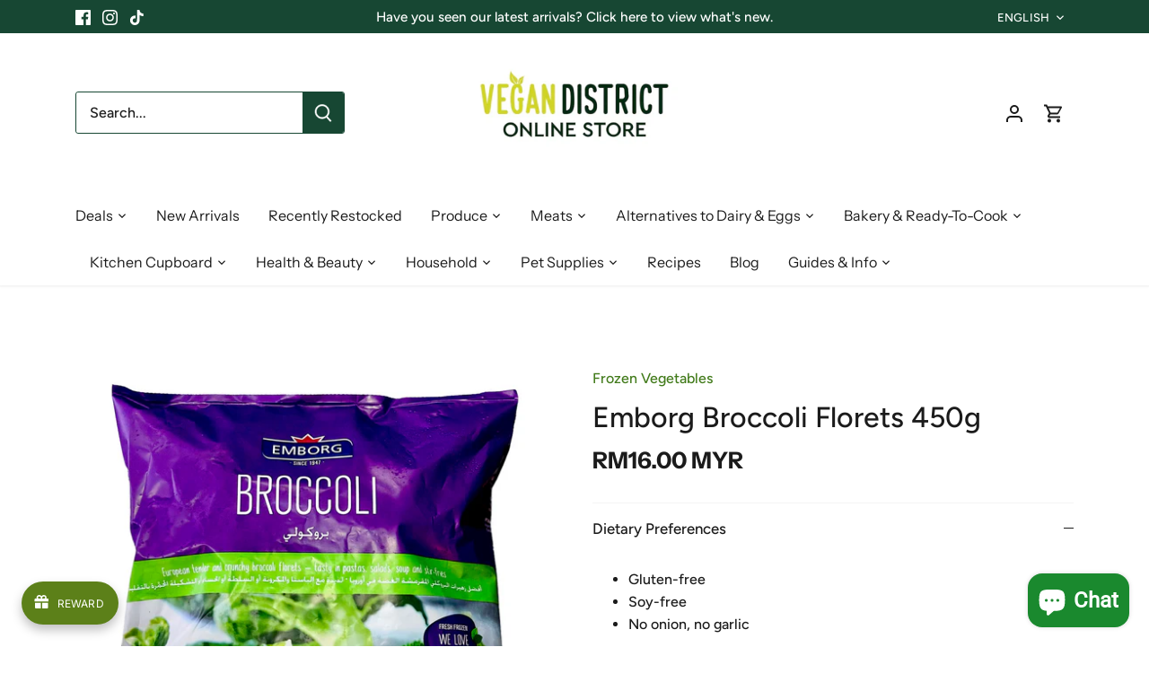

--- FILE ---
content_type: text/html; charset=utf-8
request_url: https://vegandistrict.my/products/emborg-broccoli-florets-450g-1
body_size: 78405
content:
<!doctype html>
<html class="no-js" lang="en">
<head>
<meta name="google-site-verification" content="7q5tF7QIgMP9TbgJk-TLRY3iLe0Deq1YEelE3PrlVMU" />

  <!-- Canopy 4.2.2 -->

  <link rel="preload" href="//vegandistrict.my/cdn/shop/t/6/assets/styles.css?v=179237318642170138111763284326" as="style">
  <meta charset="utf-8" />
<meta name="viewport" content="width=device-width,initial-scale=1.0" />
<meta http-equiv="X-UA-Compatible" content="IE=edge">

<link rel="preconnect" href="https://cdn.shopify.com" crossorigin>
<link rel="preconnect" href="https://fonts.shopify.com" crossorigin>
<link rel="preconnect" href="https://monorail-edge.shopifysvc.com"><link rel="preload" as="font" href="//vegandistrict.my/cdn/fonts/figtree/figtree_n5.3b6b7df38aa5986536945796e1f947445832047c.woff2" type="font/woff2" crossorigin><link rel="preload" as="font" href="//vegandistrict.my/cdn/fonts/figtree/figtree_n7.2fd9bfe01586148e644724096c9d75e8c7a90e55.woff2" type="font/woff2" crossorigin><link rel="preload" as="font" href="//vegandistrict.my/cdn/fonts/figtree/figtree_i5.969396f679a62854cf82dbf67acc5721e41351f0.woff2" type="font/woff2" crossorigin><link rel="preload" as="font" href="//vegandistrict.my/cdn/fonts/figtree/figtree_i7.06add7096a6f2ab742e09ec7e498115904eda1fe.woff2" type="font/woff2" crossorigin><link rel="preload" as="font" href="//vegandistrict.my/cdn/fonts/instrument_sans/instrumentsans_n4.db86542ae5e1596dbdb28c279ae6c2086c4c5bfa.woff2" type="font/woff2" crossorigin><link rel="preload" as="font" href="//vegandistrict.my/cdn/fonts/instrument_sans/instrumentsans_n7.e4ad9032e203f9a0977786c356573ced65a7419a.woff2" type="font/woff2" crossorigin><link rel="preload" as="font" href="//vegandistrict.my/cdn/fonts/archivo/archivo_n6.06ce7cb3e84f9557d04c35761e39e39ea101fb19.woff2" type="font/woff2" crossorigin><link rel="preload" href="//vegandistrict.my/cdn/shop/t/6/assets/vendor.min.js?v=137803223016851922661664875950" as="script">
<link rel="preload" href="//vegandistrict.my/cdn/shop/t/6/assets/theme.js?v=94071298693542312271665949638" as="script"><link rel="canonical" href="https://vegandistrict.my/products/emborg-broccoli-florets-450g-1" /><meta name="description" content="European crunchy and succulent broccoli florets. Broccoli is chock-full of fiber and Vitamin C, Plus, it&#39;s loaded with folic acid to help flush out waste Soy-free, gluten-free, no onion, no garlic. We are located 15km from Kuala Lumpur. Same day delivery within KL &amp; Selangor.">

  <meta name="theme-color" content="#427b1b">

  <title>
    Emborg Broccoli Florets 450g &ndash; Vegan District Malaysia
  </title>

  <meta property="og:site_name" content="Vegan District Malaysia">
<meta property="og:url" content="https://vegandistrict.my/products/emborg-broccoli-florets-450g-1">
<meta property="og:title" content="Emborg Broccoli Florets 450g">
<meta property="og:type" content="product">
<meta property="og:description" content="European crunchy and succulent broccoli florets. Broccoli is chock-full of fiber and Vitamin C, Plus, it&#39;s loaded with folic acid to help flush out waste Soy-free, gluten-free, no onion, no garlic. We are located 15km from Kuala Lumpur. Same day delivery within KL &amp; Selangor."><meta property="og:image" content="http://vegandistrict.my/cdn/shop/products/IMG_8490_f3cf8e42-bba1-4678-a47c-c139defce68c_1200x1200.png?v=1650364864">
  <meta property="og:image:secure_url" content="https://vegandistrict.my/cdn/shop/products/IMG_8490_f3cf8e42-bba1-4678-a47c-c139defce68c_1200x1200.png?v=1650364864">
  <meta property="og:image:width" content="2995">
  <meta property="og:image:height" content="2995"><meta property="og:price:amount" content="16.00">
  <meta property="og:price:currency" content="MYR"><meta name="twitter:card" content="summary_large_image">
<meta name="twitter:title" content="Emborg Broccoli Florets 450g">
<meta name="twitter:description" content="European crunchy and succulent broccoli florets. Broccoli is chock-full of fiber and Vitamin C, Plus, it&#39;s loaded with folic acid to help flush out waste Soy-free, gluten-free, no onion, no garlic. We are located 15km from Kuala Lumpur. Same day delivery within KL &amp; Selangor.">


  <link href="//vegandistrict.my/cdn/shop/t/6/assets/styles.css?v=179237318642170138111763284326" rel="stylesheet" type="text/css" media="all" />

  <script>
    document.documentElement.className = document.documentElement.className.replace('no-js', 'js');
    window.theme = window.theme || {};
    
    theme.money_format_with_code_preference = "RM{{amount}} MYR";
    
    theme.money_format = "RM{{amount}} MYR";
    theme.customerIsLoggedIn = false;

    
      theme.shippingCalcMoneyFormat = "RM{{amount}} MYR";
    

    theme.strings = {
      previous: "Previous",
      next: "Next",
      close: "Close",
      addressError: "Error looking up that address",
      addressNoResults: "No results for that address",
      addressQueryLimit: "You have exceeded the Google API usage limit. Consider upgrading to a \u003ca href=\"https:\/\/developers.google.com\/maps\/premium\/usage-limits\"\u003ePremium Plan\u003c\/a\u003e.",
      authError: "There was a problem authenticating your Google Maps API Key.",
      shippingCalcSubmitButton: "Calculate shipping",
      shippingCalcSubmitButtonDisabled: "Calculating...",
      infiniteScrollCollectionLoading: "Loading more items...",
      infiniteScrollCollectionFinishedMsg : "No more items",
      infiniteScrollBlogLoading: "Loading more articles...",
      infiniteScrollBlogFinishedMsg : "No more articles",
      blogsShowTags: "Show tags",
      priceNonExistent: "Unavailable",
      buttonDefault: "Add to cart",
      buttonNoStock: "Out of stock",
      buttonNoVariant: "Unavailable",
      unitPriceSeparator: " \/ ",
      onlyXLeft: "[[ quantity ]] in stock",
      productAddingToCart: "Adding",
      productAddedToCart: "Added",
      quickbuyAdded: "Added to cart",
      cartSummary: "View cart",
      cartContinue: "Continue shopping",
      colorBoxPrevious: "Previous",
      colorBoxNext: "Next",
      colorBoxClose: "Close",
      imageSlider: "Image slider",
      confirmEmptyCart: "Are you sure you want to empty your cart?",
      inYourCart: "In your cart",
      removeFromCart: "Remove from cart",
      clearAll: "Clear all",
      layout_live_search_see_all: "See all results",
      general_quick_search_pages: "Pages",
      general_quick_search_no_results: "Sorry, we couldn\u0026#39;t find any results",
      products_labels_sold_out: "Sold Out",
      products_labels_sale: "Sale",
      maximumQuantity: "You can only have [quantity] in your cart",
      fullDetails: "Full details",
      cartConfirmRemove: "Are you sure you want to remove this item?"
    };

    theme.routes = {
      root_url: '/',
      account_url: '/account',
      account_login_url: '/account/login',
      account_logout_url: '/account/logout',
      account_recover_url: '/account/recover',
      account_register_url: '/account/register',
      account_addresses_url: '/account/addresses',
      collections_url: '/collections',
      all_products_collection_url: '/collections/all',
      search_url: '/search',
      cart_url: '/cart',
      cart_add_url: '/cart/add',
      cart_change_url: '/cart/change',
      cart_clear_url: '/cart/clear'
    };

    theme.scripts = {
      masonry: "\/\/vegandistrict.my\/cdn\/shop\/t\/6\/assets\/masonry.v3.2.2.min.js?v=70136629540791627221664875950",
      jqueryInfiniteScroll: "\/\/vegandistrict.my\/cdn\/shop\/t\/6\/assets\/jquery.infinitescroll.2.1.0.min.js?v=162864979201917639991664875950",
      underscore: "\/\/cdnjs.cloudflare.com\/ajax\/libs\/underscore.js\/1.6.0\/underscore-min.js",
      shopifyCommon: "\/\/vegandistrict.my\/cdn\/shopifycloud\/storefront\/assets\/themes_support\/shopify_common-5f594365.js",
      jqueryCart: "\/\/vegandistrict.my\/cdn\/shop\/t\/6\/assets\/shipping-calculator.v1.0.min.js?v=20682063813605048711664875950"
    };

    theme.settings = {
      cartType: "drawer-standard",
      openCartDrawerOnMob: false,
      quickBuyType: "in-page",
      superscriptDecimals: false,
      currencyCodeEnabled: true
    }
  </script><script>window.performance && window.performance.mark && window.performance.mark('shopify.content_for_header.start');</script><meta name="google-site-verification" content="INo9kttbE64KBCEbCRGYf25umr4S_QPMOkLnaXCDqI4">
<meta name="facebook-domain-verification" content="fh5mdpu796d072l1yvn5av0c6f1ynd">
<meta id="shopify-digital-wallet" name="shopify-digital-wallet" content="/27974041709/digital_wallets/dialog">
<meta name="shopify-checkout-api-token" content="5e3851219f8b886bbd03b43d127cee26">
<meta id="in-context-paypal-metadata" data-shop-id="27974041709" data-venmo-supported="false" data-environment="production" data-locale="en_US" data-paypal-v4="true" data-currency="MYR">
<link rel="alternate" hreflang="x-default" href="https://vegandistrict.my/products/emborg-broccoli-florets-450g-1">
<link rel="alternate" hreflang="en" href="https://vegandistrict.my/products/emborg-broccoli-florets-450g-1">
<link rel="alternate" hreflang="fr" href="https://vegandistrict.my/fr/products/emborg-broccoli-florets-450g-1">
<link rel="alternate" type="application/json+oembed" href="https://vegandistrict.my/products/emborg-broccoli-florets-450g-1.oembed">
<script async="async" src="/checkouts/internal/preloads.js?locale=en-MY"></script>
<script id="shopify-features" type="application/json">{"accessToken":"5e3851219f8b886bbd03b43d127cee26","betas":["rich-media-storefront-analytics"],"domain":"vegandistrict.my","predictiveSearch":true,"shopId":27974041709,"locale":"en"}</script>
<script>var Shopify = Shopify || {};
Shopify.shop = "vegan-district-malaysia.myshopify.com";
Shopify.locale = "en";
Shopify.currency = {"active":"MYR","rate":"1.0"};
Shopify.country = "MY";
Shopify.theme = {"name":"Canopy","id":122686177389,"schema_name":"Canopy","schema_version":"4.2.2","theme_store_id":732,"role":"main"};
Shopify.theme.handle = "null";
Shopify.theme.style = {"id":null,"handle":null};
Shopify.cdnHost = "vegandistrict.my/cdn";
Shopify.routes = Shopify.routes || {};
Shopify.routes.root = "/";</script>
<script type="module">!function(o){(o.Shopify=o.Shopify||{}).modules=!0}(window);</script>
<script>!function(o){function n(){var o=[];function n(){o.push(Array.prototype.slice.apply(arguments))}return n.q=o,n}var t=o.Shopify=o.Shopify||{};t.loadFeatures=n(),t.autoloadFeatures=n()}(window);</script>
<script id="shop-js-analytics" type="application/json">{"pageType":"product"}</script>
<script defer="defer" async type="module" src="//vegandistrict.my/cdn/shopifycloud/shop-js/modules/v2/client.init-shop-cart-sync_BT-GjEfc.en.esm.js"></script>
<script defer="defer" async type="module" src="//vegandistrict.my/cdn/shopifycloud/shop-js/modules/v2/chunk.common_D58fp_Oc.esm.js"></script>
<script defer="defer" async type="module" src="//vegandistrict.my/cdn/shopifycloud/shop-js/modules/v2/chunk.modal_xMitdFEc.esm.js"></script>
<script type="module">
  await import("//vegandistrict.my/cdn/shopifycloud/shop-js/modules/v2/client.init-shop-cart-sync_BT-GjEfc.en.esm.js");
await import("//vegandistrict.my/cdn/shopifycloud/shop-js/modules/v2/chunk.common_D58fp_Oc.esm.js");
await import("//vegandistrict.my/cdn/shopifycloud/shop-js/modules/v2/chunk.modal_xMitdFEc.esm.js");

  window.Shopify.SignInWithShop?.initShopCartSync?.({"fedCMEnabled":true,"windoidEnabled":true});

</script>
<script>(function() {
  var isLoaded = false;
  function asyncLoad() {
    if (isLoaded) return;
    isLoaded = true;
    var urls = ["https:\/\/static.klaviyo.com\/onsite\/js\/klaviyo.js?company_id=XVdLk4\u0026shop=vegan-district-malaysia.myshopify.com","https:\/\/static.klaviyo.com\/onsite\/js\/klaviyo.js?company_id=XVdLk4\u0026shop=vegan-district-malaysia.myshopify.com"];
    for (var i = 0; i < urls.length; i++) {
      var s = document.createElement('script');
      s.type = 'text/javascript';
      s.async = true;
      s.src = urls[i];
      var x = document.getElementsByTagName('script')[0];
      x.parentNode.insertBefore(s, x);
    }
  };
  if(window.attachEvent) {
    window.attachEvent('onload', asyncLoad);
  } else {
    window.addEventListener('load', asyncLoad, false);
  }
})();</script>
<script id="__st">var __st={"a":27974041709,"offset":28800,"reqid":"e258839c-5cc7-4194-90bc-81f5a3d14e25-1769284961","pageurl":"vegandistrict.my\/products\/emborg-broccoli-florets-450g-1","u":"7d0634c54090","p":"product","rtyp":"product","rid":6797165887597};</script>
<script>window.ShopifyPaypalV4VisibilityTracking = true;</script>
<script id="captcha-bootstrap">!function(){'use strict';const t='contact',e='account',n='new_comment',o=[[t,t],['blogs',n],['comments',n],[t,'customer']],c=[[e,'customer_login'],[e,'guest_login'],[e,'recover_customer_password'],[e,'create_customer']],r=t=>t.map((([t,e])=>`form[action*='/${t}']:not([data-nocaptcha='true']) input[name='form_type'][value='${e}']`)).join(','),a=t=>()=>t?[...document.querySelectorAll(t)].map((t=>t.form)):[];function s(){const t=[...o],e=r(t);return a(e)}const i='password',u='form_key',d=['recaptcha-v3-token','g-recaptcha-response','h-captcha-response',i],f=()=>{try{return window.sessionStorage}catch{return}},m='__shopify_v',_=t=>t.elements[u];function p(t,e,n=!1){try{const o=window.sessionStorage,c=JSON.parse(o.getItem(e)),{data:r}=function(t){const{data:e,action:n}=t;return t[m]||n?{data:e,action:n}:{data:t,action:n}}(c);for(const[e,n]of Object.entries(r))t.elements[e]&&(t.elements[e].value=n);n&&o.removeItem(e)}catch(o){console.error('form repopulation failed',{error:o})}}const l='form_type',E='cptcha';function T(t){t.dataset[E]=!0}const w=window,h=w.document,L='Shopify',v='ce_forms',y='captcha';let A=!1;((t,e)=>{const n=(g='f06e6c50-85a8-45c8-87d0-21a2b65856fe',I='https://cdn.shopify.com/shopifycloud/storefront-forms-hcaptcha/ce_storefront_forms_captcha_hcaptcha.v1.5.2.iife.js',D={infoText:'Protected by hCaptcha',privacyText:'Privacy',termsText:'Terms'},(t,e,n)=>{const o=w[L][v],c=o.bindForm;if(c)return c(t,g,e,D).then(n);var r;o.q.push([[t,g,e,D],n]),r=I,A||(h.body.append(Object.assign(h.createElement('script'),{id:'captcha-provider',async:!0,src:r})),A=!0)});var g,I,D;w[L]=w[L]||{},w[L][v]=w[L][v]||{},w[L][v].q=[],w[L][y]=w[L][y]||{},w[L][y].protect=function(t,e){n(t,void 0,e),T(t)},Object.freeze(w[L][y]),function(t,e,n,w,h,L){const[v,y,A,g]=function(t,e,n){const i=e?o:[],u=t?c:[],d=[...i,...u],f=r(d),m=r(i),_=r(d.filter((([t,e])=>n.includes(e))));return[a(f),a(m),a(_),s()]}(w,h,L),I=t=>{const e=t.target;return e instanceof HTMLFormElement?e:e&&e.form},D=t=>v().includes(t);t.addEventListener('submit',(t=>{const e=I(t);if(!e)return;const n=D(e)&&!e.dataset.hcaptchaBound&&!e.dataset.recaptchaBound,o=_(e),c=g().includes(e)&&(!o||!o.value);(n||c)&&t.preventDefault(),c&&!n&&(function(t){try{if(!f())return;!function(t){const e=f();if(!e)return;const n=_(t);if(!n)return;const o=n.value;o&&e.removeItem(o)}(t);const e=Array.from(Array(32),(()=>Math.random().toString(36)[2])).join('');!function(t,e){_(t)||t.append(Object.assign(document.createElement('input'),{type:'hidden',name:u})),t.elements[u].value=e}(t,e),function(t,e){const n=f();if(!n)return;const o=[...t.querySelectorAll(`input[type='${i}']`)].map((({name:t})=>t)),c=[...d,...o],r={};for(const[a,s]of new FormData(t).entries())c.includes(a)||(r[a]=s);n.setItem(e,JSON.stringify({[m]:1,action:t.action,data:r}))}(t,e)}catch(e){console.error('failed to persist form',e)}}(e),e.submit())}));const S=(t,e)=>{t&&!t.dataset[E]&&(n(t,e.some((e=>e===t))),T(t))};for(const o of['focusin','change'])t.addEventListener(o,(t=>{const e=I(t);D(e)&&S(e,y())}));const B=e.get('form_key'),M=e.get(l),P=B&&M;t.addEventListener('DOMContentLoaded',(()=>{const t=y();if(P)for(const e of t)e.elements[l].value===M&&p(e,B);[...new Set([...A(),...v().filter((t=>'true'===t.dataset.shopifyCaptcha))])].forEach((e=>S(e,t)))}))}(h,new URLSearchParams(w.location.search),n,t,e,['guest_login'])})(!0,!0)}();</script>
<script integrity="sha256-4kQ18oKyAcykRKYeNunJcIwy7WH5gtpwJnB7kiuLZ1E=" data-source-attribution="shopify.loadfeatures" defer="defer" src="//vegandistrict.my/cdn/shopifycloud/storefront/assets/storefront/load_feature-a0a9edcb.js" crossorigin="anonymous"></script>
<script data-source-attribution="shopify.dynamic_checkout.dynamic.init">var Shopify=Shopify||{};Shopify.PaymentButton=Shopify.PaymentButton||{isStorefrontPortableWallets:!0,init:function(){window.Shopify.PaymentButton.init=function(){};var t=document.createElement("script");t.src="https://vegandistrict.my/cdn/shopifycloud/portable-wallets/latest/portable-wallets.en.js",t.type="module",document.head.appendChild(t)}};
</script>
<script data-source-attribution="shopify.dynamic_checkout.buyer_consent">
  function portableWalletsHideBuyerConsent(e){var t=document.getElementById("shopify-buyer-consent"),n=document.getElementById("shopify-subscription-policy-button");t&&n&&(t.classList.add("hidden"),t.setAttribute("aria-hidden","true"),n.removeEventListener("click",e))}function portableWalletsShowBuyerConsent(e){var t=document.getElementById("shopify-buyer-consent"),n=document.getElementById("shopify-subscription-policy-button");t&&n&&(t.classList.remove("hidden"),t.removeAttribute("aria-hidden"),n.addEventListener("click",e))}window.Shopify?.PaymentButton&&(window.Shopify.PaymentButton.hideBuyerConsent=portableWalletsHideBuyerConsent,window.Shopify.PaymentButton.showBuyerConsent=portableWalletsShowBuyerConsent);
</script>
<script data-source-attribution="shopify.dynamic_checkout.cart.bootstrap">document.addEventListener("DOMContentLoaded",(function(){function t(){return document.querySelector("shopify-accelerated-checkout-cart, shopify-accelerated-checkout")}if(t())Shopify.PaymentButton.init();else{new MutationObserver((function(e,n){t()&&(Shopify.PaymentButton.init(),n.disconnect())})).observe(document.body,{childList:!0,subtree:!0})}}));
</script>
<link id="shopify-accelerated-checkout-styles" rel="stylesheet" media="screen" href="https://vegandistrict.my/cdn/shopifycloud/portable-wallets/latest/accelerated-checkout-backwards-compat.css" crossorigin="anonymous">
<style id="shopify-accelerated-checkout-cart">
        #shopify-buyer-consent {
  margin-top: 1em;
  display: inline-block;
  width: 100%;
}

#shopify-buyer-consent.hidden {
  display: none;
}

#shopify-subscription-policy-button {
  background: none;
  border: none;
  padding: 0;
  text-decoration: underline;
  font-size: inherit;
  cursor: pointer;
}

#shopify-subscription-policy-button::before {
  box-shadow: none;
}

      </style>

<script>window.performance && window.performance.mark && window.performance.mark('shopify.content_for_header.end');</script>
  
<!-- Start of Judge.me Core -->
<link rel="dns-prefetch" href="https://cdn.judge.me/">
<script data-cfasync='false' class='jdgm-settings-script'>window.jdgmSettings={"pagination":5,"disable_web_reviews":false,"badge_no_review_text":"No reviews","badge_n_reviews_text":"{{ n }} review/reviews","badge_star_color":"#ffdf00","hide_badge_preview_if_no_reviews":true,"badge_hide_text":false,"enforce_center_preview_badge":false,"widget_title":"Customer Reviews","widget_open_form_text":"Write a review","widget_close_form_text":"Cancel review","widget_refresh_page_text":"Refresh page","widget_summary_text":"Based on {{ number_of_reviews }} review/reviews","widget_no_review_text":"Be the first to write a review","widget_name_field_text":"Display name","widget_verified_name_field_text":"Verified Name (public)","widget_name_placeholder_text":"Display name","widget_required_field_error_text":"This field is required.","widget_email_field_text":"Email address","widget_verified_email_field_text":"Verified Email (private, can not be edited)","widget_email_placeholder_text":"Your email address","widget_email_field_error_text":"Please enter a valid email address.","widget_rating_field_text":"Rating","widget_review_title_field_text":"Review Title","widget_review_title_placeholder_text":"Give your review a title","widget_review_body_field_text":"Review content","widget_review_body_placeholder_text":"Start writing here...","widget_pictures_field_text":"Picture/Video (optional)","widget_submit_review_text":"Submit Review","widget_submit_verified_review_text":"Submit Verified Review","widget_submit_success_msg_with_auto_publish":"Thank you! Please refresh the page in a few moments to see your review. You can remove or edit your review by logging into \u003ca href='https://judge.me/login' target='_blank' rel='nofollow noopener'\u003eJudge.me\u003c/a\u003e","widget_submit_success_msg_no_auto_publish":"Thank you! Your review will be published as soon as it is approved by the shop admin. You can remove or edit your review by logging into \u003ca href='https://judge.me/login' target='_blank' rel='nofollow noopener'\u003eJudge.me\u003c/a\u003e","widget_show_default_reviews_out_of_total_text":"Showing {{ n_reviews_shown }} out of {{ n_reviews }} reviews.","widget_show_all_link_text":"Show all","widget_show_less_link_text":"Show less","widget_author_said_text":"{{ reviewer_name }} said:","widget_days_text":"{{ n }} days ago","widget_weeks_text":"{{ n }} week/weeks ago","widget_months_text":"{{ n }} month/months ago","widget_years_text":"{{ n }} year/years ago","widget_yesterday_text":"Yesterday","widget_today_text":"Today","widget_replied_text":"\u003e\u003e {{ shop_name }} replied:","widget_read_more_text":"Read more","widget_reviewer_name_as_initial":"","widget_rating_filter_color":"","widget_rating_filter_see_all_text":"See all reviews","widget_sorting_most_recent_text":"Most Recent","widget_sorting_highest_rating_text":"Highest Rating","widget_sorting_lowest_rating_text":"Lowest Rating","widget_sorting_with_pictures_text":"Only Pictures","widget_sorting_most_helpful_text":"Most Helpful","widget_open_question_form_text":"Ask a question","widget_reviews_subtab_text":"Reviews","widget_questions_subtab_text":"Questions","widget_question_label_text":"Question","widget_answer_label_text":"Answer","widget_question_placeholder_text":"Write your question here","widget_submit_question_text":"Submit Question","widget_question_submit_success_text":"Thank you for your question! We will notify you once it gets answered.","widget_star_color":"#ffdf00","verified_badge_text":"Verified","verified_badge_bg_color":"","verified_badge_text_color":"","verified_badge_placement":"left-of-reviewer-name","widget_review_max_height":"","widget_hide_border":false,"widget_social_share":false,"widget_thumb":false,"widget_review_location_show":false,"widget_location_format":"country_iso_code","all_reviews_include_out_of_store_products":true,"all_reviews_out_of_store_text":"(out of store)","all_reviews_pagination":100,"all_reviews_product_name_prefix_text":"about","enable_review_pictures":true,"enable_question_anwser":false,"widget_theme":"leex","review_date_format":"timestamp","default_sort_method":"highest-rating","widget_product_reviews_subtab_text":"Product Reviews","widget_shop_reviews_subtab_text":"Shop Reviews","widget_other_products_reviews_text":"Reviews for other products","widget_store_reviews_subtab_text":"Store reviews","widget_no_store_reviews_text":"This store hasn't received any reviews yet","widget_web_restriction_product_reviews_text":"This product hasn't received any reviews yet","widget_no_items_text":"No items found","widget_show_more_text":"Show more","widget_write_a_store_review_text":"Write a Store Review","widget_other_languages_heading":"Reviews in Other Languages","widget_translate_review_text":"Translate review to {{ language }}","widget_translating_review_text":"Translating...","widget_show_original_translation_text":"Show original ({{ language }})","widget_translate_review_failed_text":"Review couldn't be translated.","widget_translate_review_retry_text":"Retry","widget_translate_review_try_again_later_text":"Try again later","show_product_url_for_grouped_product":false,"widget_sorting_pictures_first_text":"Pictures First","show_pictures_on_all_rev_page_mobile":false,"show_pictures_on_all_rev_page_desktop":false,"floating_tab_hide_mobile_install_preference":false,"floating_tab_button_name":"★ Reviews","floating_tab_title":"Let customers speak for us","floating_tab_button_color":"","floating_tab_button_background_color":"","floating_tab_url":"","floating_tab_url_enabled":false,"floating_tab_tab_style":"text","all_reviews_text_badge_text":"Customers rate us {{ shop.metafields.judgeme.all_reviews_rating | round: 1 }}/5 based on {{ shop.metafields.judgeme.all_reviews_count }} reviews.","all_reviews_text_badge_text_branded_style":"{{ shop.metafields.judgeme.all_reviews_rating | round: 1 }} out of 5 stars based on {{ shop.metafields.judgeme.all_reviews_count }} reviews","is_all_reviews_text_badge_a_link":false,"show_stars_for_all_reviews_text_badge":true,"all_reviews_text_badge_url":"","all_reviews_text_style":"text","all_reviews_text_color_style":"judgeme_brand_color","all_reviews_text_color":"#108474","all_reviews_text_show_jm_brand":true,"featured_carousel_show_header":true,"featured_carousel_title":"Let customers speak for us","testimonials_carousel_title":"Customers are saying","videos_carousel_title":"Real customer stories","cards_carousel_title":"Customers are saying","featured_carousel_count_text":"from {{ n }} reviews","featured_carousel_add_link_to_all_reviews_page":false,"featured_carousel_url":"","featured_carousel_show_images":true,"featured_carousel_autoslide_interval":5,"featured_carousel_arrows_on_the_sides":false,"featured_carousel_height":250,"featured_carousel_width":80,"featured_carousel_image_size":0,"featured_carousel_image_height":250,"featured_carousel_arrow_color":"#eeeeee","verified_count_badge_style":"vintage","verified_count_badge_orientation":"horizontal","verified_count_badge_color_style":"judgeme_brand_color","verified_count_badge_color":"#108474","is_verified_count_badge_a_link":false,"verified_count_badge_url":"","verified_count_badge_show_jm_brand":true,"widget_rating_preset_default":5,"widget_first_sub_tab":"product-reviews","widget_show_histogram":true,"widget_histogram_use_custom_color":false,"widget_pagination_use_custom_color":false,"widget_star_use_custom_color":false,"widget_verified_badge_use_custom_color":false,"widget_write_review_use_custom_color":false,"picture_reminder_submit_button":"Upload Pictures","enable_review_videos":true,"mute_video_by_default":false,"widget_sorting_videos_first_text":"Videos First","widget_review_pending_text":"Pending","featured_carousel_items_for_large_screen":3,"social_share_options_order":"Facebook,Twitter","remove_microdata_snippet":true,"disable_json_ld":false,"enable_json_ld_products":false,"preview_badge_show_question_text":false,"preview_badge_no_question_text":"No questions","preview_badge_n_question_text":"{{ number_of_questions }} question/questions","qa_badge_show_icon":false,"qa_badge_position":"same-row","remove_judgeme_branding":true,"widget_add_search_bar":false,"widget_search_bar_placeholder":"Search","widget_sorting_verified_only_text":"Verified only","featured_carousel_theme":"default","featured_carousel_show_rating":true,"featured_carousel_show_title":true,"featured_carousel_show_body":true,"featured_carousel_show_date":false,"featured_carousel_show_reviewer":true,"featured_carousel_show_product":false,"featured_carousel_header_background_color":"#108474","featured_carousel_header_text_color":"#ffffff","featured_carousel_name_product_separator":"reviewed","featured_carousel_full_star_background":"#108474","featured_carousel_empty_star_background":"#dadada","featured_carousel_vertical_theme_background":"#f9fafb","featured_carousel_verified_badge_enable":false,"featured_carousel_verified_badge_color":"#108474","featured_carousel_border_style":"round","featured_carousel_review_line_length_limit":3,"featured_carousel_more_reviews_button_text":"Read more reviews","featured_carousel_view_product_button_text":"View product","all_reviews_page_load_reviews_on":"scroll","all_reviews_page_load_more_text":"Load More Reviews","disable_fb_tab_reviews":false,"enable_ajax_cdn_cache":false,"widget_public_name_text":"displayed publicly like","default_reviewer_name":"John Smith","default_reviewer_name_has_non_latin":true,"widget_reviewer_anonymous":"Anonymous","medals_widget_title":"Judge.me Review Medals","medals_widget_background_color":"#f9fafb","medals_widget_position":"footer_all_pages","medals_widget_border_color":"#f9fafb","medals_widget_verified_text_position":"left","medals_widget_use_monochromatic_version":false,"medals_widget_elements_color":"#108474","show_reviewer_avatar":true,"widget_invalid_yt_video_url_error_text":"Not a YouTube video URL","widget_max_length_field_error_text":"Please enter no more than {0} characters.","widget_show_country_flag":false,"widget_show_collected_via_shop_app":true,"widget_verified_by_shop_badge_style":"light","widget_verified_by_shop_text":"Verified by Shop","widget_show_photo_gallery":false,"widget_load_with_code_splitting":true,"widget_ugc_install_preference":false,"widget_ugc_title":"Made by us, Shared by you","widget_ugc_subtitle":"Tag us to see your picture featured in our page","widget_ugc_arrows_color":"#ffffff","widget_ugc_primary_button_text":"Buy Now","widget_ugc_primary_button_background_color":"#108474","widget_ugc_primary_button_text_color":"#ffffff","widget_ugc_primary_button_border_width":"0","widget_ugc_primary_button_border_style":"none","widget_ugc_primary_button_border_color":"#108474","widget_ugc_primary_button_border_radius":"25","widget_ugc_secondary_button_text":"Load More","widget_ugc_secondary_button_background_color":"#ffffff","widget_ugc_secondary_button_text_color":"#108474","widget_ugc_secondary_button_border_width":"2","widget_ugc_secondary_button_border_style":"solid","widget_ugc_secondary_button_border_color":"#108474","widget_ugc_secondary_button_border_radius":"25","widget_ugc_reviews_button_text":"View Reviews","widget_ugc_reviews_button_background_color":"#ffffff","widget_ugc_reviews_button_text_color":"#108474","widget_ugc_reviews_button_border_width":"2","widget_ugc_reviews_button_border_style":"solid","widget_ugc_reviews_button_border_color":"#108474","widget_ugc_reviews_button_border_radius":"25","widget_ugc_reviews_button_link_to":"judgeme-reviews-page","widget_ugc_show_post_date":true,"widget_ugc_max_width":"800","widget_rating_metafield_value_type":true,"widget_primary_color":"#108474","widget_enable_secondary_color":false,"widget_secondary_color":"#edf5f5","widget_summary_average_rating_text":"{{ average_rating }} out of 5","widget_media_grid_title":"Customer photos \u0026 videos","widget_media_grid_see_more_text":"See more","widget_round_style":true,"widget_show_product_medals":true,"widget_verified_by_judgeme_text":"Verified by Judge.me","widget_show_store_medals":true,"widget_verified_by_judgeme_text_in_store_medals":"Verified by Judge.me","widget_media_field_exceed_quantity_message":"Sorry, we can only accept {{ max_media }} for one review.","widget_media_field_exceed_limit_message":"{{ file_name }} is too large, please select a {{ media_type }} less than {{ size_limit }}MB.","widget_review_submitted_text":"Review Submitted!","widget_question_submitted_text":"Question Submitted!","widget_close_form_text_question":"Cancel","widget_write_your_answer_here_text":"Write your answer here","widget_enabled_branded_link":true,"widget_show_collected_by_judgeme":true,"widget_reviewer_name_color":"","widget_write_review_text_color":"","widget_write_review_bg_color":"","widget_collected_by_judgeme_text":"collected by Judge.me","widget_pagination_type":"standard","widget_load_more_text":"Load More","widget_load_more_color":"#108474","widget_full_review_text":"Full Review","widget_read_more_reviews_text":"Read More Reviews","widget_read_questions_text":"Read Questions","widget_questions_and_answers_text":"Questions \u0026 Answers","widget_verified_by_text":"Verified by","widget_verified_text":"Verified","widget_number_of_reviews_text":"{{ number_of_reviews }} reviews","widget_back_button_text":"Back","widget_next_button_text":"Next","widget_custom_forms_filter_button":"Filters","custom_forms_style":"vertical","widget_show_review_information":false,"how_reviews_are_collected":"How reviews are collected?","widget_show_review_keywords":false,"widget_gdpr_statement":"How we use your data: We'll only contact you about the review you left, and only if necessary. By submitting your review, you agree to Judge.me's \u003ca href='https://judge.me/terms' target='_blank' rel='nofollow noopener'\u003eterms\u003c/a\u003e, \u003ca href='https://judge.me/privacy' target='_blank' rel='nofollow noopener'\u003eprivacy\u003c/a\u003e and \u003ca href='https://judge.me/content-policy' target='_blank' rel='nofollow noopener'\u003econtent\u003c/a\u003e policies.","widget_multilingual_sorting_enabled":false,"widget_translate_review_content_enabled":false,"widget_translate_review_content_method":"manual","popup_widget_review_selection":"automatically_with_pictures","popup_widget_round_border_style":true,"popup_widget_show_title":true,"popup_widget_show_body":true,"popup_widget_show_reviewer":false,"popup_widget_show_product":true,"popup_widget_show_pictures":true,"popup_widget_use_review_picture":true,"popup_widget_show_on_home_page":true,"popup_widget_show_on_product_page":true,"popup_widget_show_on_collection_page":true,"popup_widget_show_on_cart_page":true,"popup_widget_position":"bottom_left","popup_widget_first_review_delay":5,"popup_widget_duration":5,"popup_widget_interval":5,"popup_widget_review_count":5,"popup_widget_hide_on_mobile":true,"review_snippet_widget_round_border_style":true,"review_snippet_widget_card_color":"#FFFFFF","review_snippet_widget_slider_arrows_background_color":"#FFFFFF","review_snippet_widget_slider_arrows_color":"#000000","review_snippet_widget_star_color":"#108474","show_product_variant":false,"all_reviews_product_variant_label_text":"Variant: ","widget_show_verified_branding":false,"widget_ai_summary_title":"Customers say","widget_ai_summary_disclaimer":"AI-powered review summary based on recent customer reviews","widget_show_ai_summary":false,"widget_show_ai_summary_bg":false,"widget_show_review_title_input":true,"redirect_reviewers_invited_via_email":"review_widget","request_store_review_after_product_review":false,"request_review_other_products_in_order":false,"review_form_color_scheme":"default","review_form_corner_style":"square","review_form_star_color":{},"review_form_text_color":"#333333","review_form_background_color":"#ffffff","review_form_field_background_color":"#fafafa","review_form_button_color":{},"review_form_button_text_color":"#ffffff","review_form_modal_overlay_color":"#000000","review_content_screen_title_text":"How would you rate this product?","review_content_introduction_text":"We would love it if you would share a bit about your experience.","store_review_form_title_text":"How would you rate this store?","store_review_form_introduction_text":"We would love it if you would share a bit about your experience.","show_review_guidance_text":true,"one_star_review_guidance_text":"Poor","five_star_review_guidance_text":"Great","customer_information_screen_title_text":"About you","customer_information_introduction_text":"Please tell us more about you.","custom_questions_screen_title_text":"Your experience in more detail","custom_questions_introduction_text":"Here are a few questions to help us understand more about your experience.","review_submitted_screen_title_text":"Thanks for your review!","review_submitted_screen_thank_you_text":"We are processing it and it will appear on the store soon.","review_submitted_screen_email_verification_text":"Please confirm your email by clicking the link we just sent you. This helps us keep reviews authentic.","review_submitted_request_store_review_text":"Would you like to share your experience of shopping with us?","review_submitted_review_other_products_text":"Would you like to review these products?","store_review_screen_title_text":"Would you like to share your experience of shopping with us?","store_review_introduction_text":"We value your feedback and use it to improve. Please share any thoughts or suggestions you have.","reviewer_media_screen_title_picture_text":"Share a picture","reviewer_media_introduction_picture_text":"Upload a photo to support your review.","reviewer_media_screen_title_video_text":"Share a video","reviewer_media_introduction_video_text":"Upload a video to support your review.","reviewer_media_screen_title_picture_or_video_text":"Share a picture or video","reviewer_media_introduction_picture_or_video_text":"Upload a photo or video to support your review.","reviewer_media_youtube_url_text":"Paste your Youtube URL here","advanced_settings_next_step_button_text":"Next","advanced_settings_close_review_button_text":"Close","modal_write_review_flow":false,"write_review_flow_required_text":"Required","write_review_flow_privacy_message_text":"We respect your privacy.","write_review_flow_anonymous_text":"Post review as anonymous","write_review_flow_visibility_text":"This won't be visible to other customers.","write_review_flow_multiple_selection_help_text":"Select as many as you like","write_review_flow_single_selection_help_text":"Select one option","write_review_flow_required_field_error_text":"This field is required","write_review_flow_invalid_email_error_text":"Please enter a valid email address","write_review_flow_max_length_error_text":"Max. {{ max_length }} characters.","write_review_flow_media_upload_text":"\u003cb\u003eClick to upload\u003c/b\u003e or drag and drop","write_review_flow_gdpr_statement":"We'll only contact you about your review if necessary. By submitting your review, you agree to our \u003ca href='https://judge.me/terms' target='_blank' rel='nofollow noopener'\u003eterms and conditions\u003c/a\u003e and \u003ca href='https://judge.me/privacy' target='_blank' rel='nofollow noopener'\u003eprivacy policy\u003c/a\u003e.","rating_only_reviews_enabled":false,"show_negative_reviews_help_screen":false,"new_review_flow_help_screen_rating_threshold":3,"negative_review_resolution_screen_title_text":"Tell us more","negative_review_resolution_text":"Your experience matters to us. If there were issues with your purchase, we're here to help. Feel free to reach out to us, we'd love the opportunity to make things right.","negative_review_resolution_button_text":"Contact us","negative_review_resolution_proceed_with_review_text":"Leave a review","negative_review_resolution_subject":"Issue with purchase from {{ shop_name }}.{{ order_name }}","preview_badge_collection_page_install_status":false,"widget_review_custom_css":"","preview_badge_custom_css":"","preview_badge_stars_count":"5-stars","featured_carousel_custom_css":"","floating_tab_custom_css":"","all_reviews_widget_custom_css":"","medals_widget_custom_css":"","verified_badge_custom_css":"","all_reviews_text_custom_css":"","transparency_badges_collected_via_store_invite":false,"transparency_badges_from_another_provider":false,"transparency_badges_collected_from_store_visitor":false,"transparency_badges_collected_by_verified_review_provider":false,"transparency_badges_earned_reward":false,"transparency_badges_collected_via_store_invite_text":"Review collected via store invitation","transparency_badges_from_another_provider_text":"Review collected from another provider","transparency_badges_collected_from_store_visitor_text":"Review collected from a store visitor","transparency_badges_written_in_google_text":"Review written in Google","transparency_badges_written_in_etsy_text":"Review written in Etsy","transparency_badges_written_in_shop_app_text":"Review written in Shop App","transparency_badges_earned_reward_text":"Review earned a reward for future purchase","product_review_widget_per_page":10,"widget_store_review_label_text":"Review about the store","checkout_comment_extension_title_on_product_page":"Customer Comments","checkout_comment_extension_num_latest_comment_show":5,"checkout_comment_extension_format":"name_and_timestamp","checkout_comment_customer_name":"last_initial","checkout_comment_comment_notification":true,"preview_badge_collection_page_install_preference":false,"preview_badge_home_page_install_preference":true,"preview_badge_product_page_install_preference":false,"review_widget_install_preference":"","review_carousel_install_preference":true,"floating_reviews_tab_install_preference":"none","verified_reviews_count_badge_install_preference":true,"all_reviews_text_install_preference":true,"review_widget_best_location":true,"judgeme_medals_install_preference":false,"review_widget_revamp_enabled":false,"review_widget_qna_enabled":false,"review_widget_header_theme":"minimal","review_widget_widget_title_enabled":true,"review_widget_header_text_size":"medium","review_widget_header_text_weight":"regular","review_widget_average_rating_style":"compact","review_widget_bar_chart_enabled":true,"review_widget_bar_chart_type":"numbers","review_widget_bar_chart_style":"standard","review_widget_expanded_media_gallery_enabled":false,"review_widget_reviews_section_theme":"standard","review_widget_image_style":"thumbnails","review_widget_review_image_ratio":"square","review_widget_stars_size":"medium","review_widget_verified_badge":"standard_text","review_widget_review_title_text_size":"medium","review_widget_review_text_size":"medium","review_widget_review_text_length":"medium","review_widget_number_of_columns_desktop":3,"review_widget_carousel_transition_speed":5,"review_widget_custom_questions_answers_display":"always","review_widget_button_text_color":"#FFFFFF","review_widget_text_color":"#000000","review_widget_lighter_text_color":"#7B7B7B","review_widget_corner_styling":"soft","review_widget_review_word_singular":"review","review_widget_review_word_plural":"reviews","review_widget_voting_label":"Helpful?","review_widget_shop_reply_label":"Reply from {{ shop_name }}:","review_widget_filters_title":"Filters","qna_widget_question_word_singular":"Question","qna_widget_question_word_plural":"Questions","qna_widget_answer_reply_label":"Answer from {{ answerer_name }}:","qna_content_screen_title_text":"Ask a question about this product","qna_widget_question_required_field_error_text":"Please enter your question.","qna_widget_flow_gdpr_statement":"We'll only contact you about your question if necessary. By submitting your question, you agree to our \u003ca href='https://judge.me/terms' target='_blank' rel='nofollow noopener'\u003eterms and conditions\u003c/a\u003e and \u003ca href='https://judge.me/privacy' target='_blank' rel='nofollow noopener'\u003eprivacy policy\u003c/a\u003e.","qna_widget_question_submitted_text":"Thanks for your question!","qna_widget_close_form_text_question":"Close","qna_widget_question_submit_success_text":"We’ll notify you by email when your question is answered.","all_reviews_widget_v2025_enabled":false,"all_reviews_widget_v2025_header_theme":"default","all_reviews_widget_v2025_widget_title_enabled":true,"all_reviews_widget_v2025_header_text_size":"medium","all_reviews_widget_v2025_header_text_weight":"regular","all_reviews_widget_v2025_average_rating_style":"compact","all_reviews_widget_v2025_bar_chart_enabled":true,"all_reviews_widget_v2025_bar_chart_type":"numbers","all_reviews_widget_v2025_bar_chart_style":"standard","all_reviews_widget_v2025_expanded_media_gallery_enabled":false,"all_reviews_widget_v2025_show_store_medals":true,"all_reviews_widget_v2025_show_photo_gallery":true,"all_reviews_widget_v2025_show_review_keywords":false,"all_reviews_widget_v2025_show_ai_summary":false,"all_reviews_widget_v2025_show_ai_summary_bg":false,"all_reviews_widget_v2025_add_search_bar":false,"all_reviews_widget_v2025_default_sort_method":"most-recent","all_reviews_widget_v2025_reviews_per_page":10,"all_reviews_widget_v2025_reviews_section_theme":"default","all_reviews_widget_v2025_image_style":"thumbnails","all_reviews_widget_v2025_review_image_ratio":"square","all_reviews_widget_v2025_stars_size":"medium","all_reviews_widget_v2025_verified_badge":"bold_badge","all_reviews_widget_v2025_review_title_text_size":"medium","all_reviews_widget_v2025_review_text_size":"medium","all_reviews_widget_v2025_review_text_length":"medium","all_reviews_widget_v2025_number_of_columns_desktop":3,"all_reviews_widget_v2025_carousel_transition_speed":5,"all_reviews_widget_v2025_custom_questions_answers_display":"always","all_reviews_widget_v2025_show_product_variant":false,"all_reviews_widget_v2025_show_reviewer_avatar":true,"all_reviews_widget_v2025_reviewer_name_as_initial":"","all_reviews_widget_v2025_review_location_show":false,"all_reviews_widget_v2025_location_format":"","all_reviews_widget_v2025_show_country_flag":false,"all_reviews_widget_v2025_verified_by_shop_badge_style":"light","all_reviews_widget_v2025_social_share":false,"all_reviews_widget_v2025_social_share_options_order":"Facebook,Twitter,LinkedIn,Pinterest","all_reviews_widget_v2025_pagination_type":"standard","all_reviews_widget_v2025_button_text_color":"#FFFFFF","all_reviews_widget_v2025_text_color":"#000000","all_reviews_widget_v2025_lighter_text_color":"#7B7B7B","all_reviews_widget_v2025_corner_styling":"soft","all_reviews_widget_v2025_title":"Customer reviews","all_reviews_widget_v2025_ai_summary_title":"Customers say about this store","all_reviews_widget_v2025_no_review_text":"Be the first to write a review","platform":"shopify","branding_url":"https://app.judge.me/reviews/stores/vegandistrict.my","branding_text":"Powered by Judge.me","locale":"en","reply_name":"Vegan District Malaysia","widget_version":"3.0","footer":true,"autopublish":true,"review_dates":true,"enable_custom_form":false,"shop_use_review_site":true,"shop_locale":"en","enable_multi_locales_translations":true,"show_review_title_input":true,"review_verification_email_status":"always","can_be_branded":true,"reply_name_text":"Vegan District Malaysia"};</script> <style class='jdgm-settings-style'>.jdgm-xx{left:0}:root{--jdgm-primary-color: #108474;--jdgm-secondary-color: rgba(16,132,116,0.1);--jdgm-star-color: #ffdf00;--jdgm-write-review-text-color: white;--jdgm-write-review-bg-color: #108474;--jdgm-paginate-color: #108474;--jdgm-border-radius: 10;--jdgm-reviewer-name-color: #108474}.jdgm-histogram__bar-content{background-color:#108474}.jdgm-rev[data-verified-buyer=true] .jdgm-rev__icon.jdgm-rev__icon:after,.jdgm-rev__buyer-badge.jdgm-rev__buyer-badge{color:white;background-color:#108474}.jdgm-review-widget--small .jdgm-gallery.jdgm-gallery .jdgm-gallery__thumbnail-link:nth-child(8) .jdgm-gallery__thumbnail-wrapper.jdgm-gallery__thumbnail-wrapper:before{content:"See more"}@media only screen and (min-width: 768px){.jdgm-gallery.jdgm-gallery .jdgm-gallery__thumbnail-link:nth-child(8) .jdgm-gallery__thumbnail-wrapper.jdgm-gallery__thumbnail-wrapper:before{content:"See more"}}.jdgm-preview-badge .jdgm-star.jdgm-star{color:#ffdf00}.jdgm-prev-badge[data-average-rating='0.00']{display:none !important}.jdgm-author-all-initials{display:none !important}.jdgm-author-last-initial{display:none !important}.jdgm-rev-widg__title{visibility:hidden}.jdgm-rev-widg__summary-text{visibility:hidden}.jdgm-prev-badge__text{visibility:hidden}.jdgm-rev__prod-link-prefix:before{content:'about'}.jdgm-rev__variant-label:before{content:'Variant: '}.jdgm-rev__out-of-store-text:before{content:'(out of store)'}@media only screen and (min-width: 768px){.jdgm-rev__pics .jdgm-rev_all-rev-page-picture-separator,.jdgm-rev__pics .jdgm-rev__product-picture{display:none}}@media only screen and (max-width: 768px){.jdgm-rev__pics .jdgm-rev_all-rev-page-picture-separator,.jdgm-rev__pics .jdgm-rev__product-picture{display:none}}.jdgm-preview-badge[data-template="product"]{display:none !important}.jdgm-preview-badge[data-template="collection"]{display:none !important}.jdgm-medals-section[data-from-snippet="true"]{display:none !important}.jdgm-ugc-media-wrapper[data-from-snippet="true"]{display:none !important}.jdgm-rev__transparency-badge[data-badge-type="review_collected_via_store_invitation"]{display:none !important}.jdgm-rev__transparency-badge[data-badge-type="review_collected_from_another_provider"]{display:none !important}.jdgm-rev__transparency-badge[data-badge-type="review_collected_from_store_visitor"]{display:none !important}.jdgm-rev__transparency-badge[data-badge-type="review_written_in_etsy"]{display:none !important}.jdgm-rev__transparency-badge[data-badge-type="review_written_in_google_business"]{display:none !important}.jdgm-rev__transparency-badge[data-badge-type="review_written_in_shop_app"]{display:none !important}.jdgm-rev__transparency-badge[data-badge-type="review_earned_for_future_purchase"]{display:none !important}.jdgm-review-snippet-widget .jdgm-rev-snippet-widget__cards-container .jdgm-rev-snippet-card{border-radius:8px;background:#fff}.jdgm-review-snippet-widget .jdgm-rev-snippet-widget__cards-container .jdgm-rev-snippet-card__rev-rating .jdgm-star{color:#108474}.jdgm-review-snippet-widget .jdgm-rev-snippet-widget__prev-btn,.jdgm-review-snippet-widget .jdgm-rev-snippet-widget__next-btn{border-radius:50%;background:#fff}.jdgm-review-snippet-widget .jdgm-rev-snippet-widget__prev-btn>svg,.jdgm-review-snippet-widget .jdgm-rev-snippet-widget__next-btn>svg{fill:#000}.jdgm-full-rev-modal.rev-snippet-widget .jm-mfp-container .jm-mfp-content,.jdgm-full-rev-modal.rev-snippet-widget .jm-mfp-container .jdgm-full-rev__icon,.jdgm-full-rev-modal.rev-snippet-widget .jm-mfp-container .jdgm-full-rev__pic-img,.jdgm-full-rev-modal.rev-snippet-widget .jm-mfp-container .jdgm-full-rev__reply{border-radius:8px}.jdgm-full-rev-modal.rev-snippet-widget .jm-mfp-container .jdgm-full-rev[data-verified-buyer="true"] .jdgm-full-rev__icon::after{border-radius:8px}.jdgm-full-rev-modal.rev-snippet-widget .jm-mfp-container .jdgm-full-rev .jdgm-rev__buyer-badge{border-radius:calc( 8px / 2 )}.jdgm-full-rev-modal.rev-snippet-widget .jm-mfp-container .jdgm-full-rev .jdgm-full-rev__replier::before{content:'Vegan District Malaysia'}.jdgm-full-rev-modal.rev-snippet-widget .jm-mfp-container .jdgm-full-rev .jdgm-full-rev__product-button{border-radius:calc( 8px * 6 )}
</style> <style class='jdgm-settings-style'></style> <script data-cfasync="false" type="text/javascript" async src="https://cdnwidget.judge.me/shopify_v2/leex.js" id="judgeme_widget_leex_js"></script>
<link id="judgeme_widget_leex_css" rel="stylesheet" type="text/css" media="nope!" onload="this.media='all'" href="https://cdnwidget.judge.me/widget_v3/theme/leex.css">

  
  
  
  <style class='jdgm-miracle-styles'>
  @-webkit-keyframes jdgm-spin{0%{-webkit-transform:rotate(0deg);-ms-transform:rotate(0deg);transform:rotate(0deg)}100%{-webkit-transform:rotate(359deg);-ms-transform:rotate(359deg);transform:rotate(359deg)}}@keyframes jdgm-spin{0%{-webkit-transform:rotate(0deg);-ms-transform:rotate(0deg);transform:rotate(0deg)}100%{-webkit-transform:rotate(359deg);-ms-transform:rotate(359deg);transform:rotate(359deg)}}@font-face{font-family:'JudgemeStar';src:url("[data-uri]") format("woff");font-weight:normal;font-style:normal}.jdgm-star{font-family:'JudgemeStar';display:inline !important;text-decoration:none !important;padding:0 4px 0 0 !important;margin:0 !important;font-weight:bold;opacity:1;-webkit-font-smoothing:antialiased;-moz-osx-font-smoothing:grayscale}.jdgm-star:hover{opacity:1}.jdgm-star:last-of-type{padding:0 !important}.jdgm-star.jdgm--on:before{content:"\e000"}.jdgm-star.jdgm--off:before{content:"\e001"}.jdgm-star.jdgm--half:before{content:"\e002"}.jdgm-widget *{margin:0;line-height:1.4;-webkit-box-sizing:border-box;-moz-box-sizing:border-box;box-sizing:border-box;-webkit-overflow-scrolling:touch}.jdgm-hidden{display:none !important;visibility:hidden !important}.jdgm-temp-hidden{display:none}.jdgm-spinner{width:40px;height:40px;margin:auto;border-radius:50%;border-top:2px solid #eee;border-right:2px solid #eee;border-bottom:2px solid #eee;border-left:2px solid #ccc;-webkit-animation:jdgm-spin 0.8s infinite linear;animation:jdgm-spin 0.8s infinite linear}.jdgm-prev-badge{display:block !important}

</style>


  
  
   


<script data-cfasync='false' class='jdgm-script'>
!function(e){window.jdgm=window.jdgm||{},jdgm.CDN_HOST="https://cdn.judge.me/",
jdgm.docReady=function(d){(e.attachEvent?"complete"===e.readyState:"loading"!==e.readyState)?
setTimeout(d,0):e.addEventListener("DOMContentLoaded",d)},jdgm.loadCSS=function(d,t,o,s){
!o&&jdgm.loadCSS.requestedUrls.indexOf(d)>=0||(jdgm.loadCSS.requestedUrls.push(d),
(s=e.createElement("link")).rel="stylesheet",s.class="jdgm-stylesheet",s.media="nope!",
s.href=d,s.onload=function(){this.media="all",t&&setTimeout(t)},e.body.appendChild(s))},
jdgm.loadCSS.requestedUrls=[],jdgm.docReady(function(){(window.jdgmLoadCSS||e.querySelectorAll(
".jdgm-widget, .jdgm-all-reviews-page").length>0)&&(jdgmSettings.widget_load_with_code_splitting?
parseFloat(jdgmSettings.widget_version)>=3?jdgm.loadCSS(jdgm.CDN_HOST+"widget_v3/base.css"):
jdgm.loadCSS(jdgm.CDN_HOST+"widget/base.css"):jdgm.loadCSS(jdgm.CDN_HOST+"shopify_v2.css"))})}(document);
</script>
<script async data-cfasync="false" type="text/javascript" src="https://cdn.judge.me/loader.js"></script>

<noscript><link rel="stylesheet" type="text/css" media="all" href="https://cdn.judge.me/shopify_v2.css"></noscript>
<!-- End of Judge.me Core -->


<!-- BEGIN app block: shopify://apps/delivery-pickup-edp/blocks/otd-block/f1383932-76e6-410b-b861-75ee80486672 --><script type="text/javascript" async src="https://otd.appsonrent.com/on-time-delivery/assets/js/on-time-delivery.js"></script>
  <!-- END app block --><script src="https://cdn.shopify.com/extensions/019beb2a-7cf9-7238-9765-11a892117c03/judgeme-extensions-316/assets/loader.js" type="text/javascript" defer="defer"></script>
<script src="https://cdn.shopify.com/extensions/7d130b81-2445-42f2-b4a4-905651358e17/wod-preorder-now-28/assets/preorder-now-source.js" type="text/javascript" defer="defer"></script>
<link href="https://cdn.shopify.com/extensions/7d130b81-2445-42f2-b4a4-905651358e17/wod-preorder-now-28/assets/preorder-now-source.css" rel="stylesheet" type="text/css" media="all">
<script src="https://cdn.shopify.com/extensions/019bdf05-3e8a-7126-811b-a94f4a02d1f5/avada-joy-431/assets/joy-points-calculator-block.js" type="text/javascript" defer="defer"></script>
<script src="https://cdn.shopify.com/extensions/019b440c-f490-7d6e-a16d-2a26887d90a0/pdf-invoice-customizer-1-115/assets/invoice_download_embed.js" type="text/javascript" defer="defer"></script>
<link href="https://cdn.shopify.com/extensions/019b440c-f490-7d6e-a16d-2a26887d90a0/pdf-invoice-customizer-1-115/assets/style.css" rel="stylesheet" type="text/css" media="all">
<script src="https://cdn.shopify.com/extensions/019bdf05-3e8a-7126-811b-a94f4a02d1f5/avada-joy-431/assets/avada-joy.js" type="text/javascript" defer="defer"></script>
<script src="https://cdn.shopify.com/extensions/019be000-45e5-7dd5-bf55-19547a0e17ba/cartbite-76/assets/cartbite-embed.js" type="text/javascript" defer="defer"></script>
<script src="https://cdn.shopify.com/extensions/e8878072-2f6b-4e89-8082-94b04320908d/inbox-1254/assets/inbox-chat-loader.js" type="text/javascript" defer="defer"></script>
<link href="https://monorail-edge.shopifysvc.com" rel="dns-prefetch">
<script>(function(){if ("sendBeacon" in navigator && "performance" in window) {try {var session_token_from_headers = performance.getEntriesByType('navigation')[0].serverTiming.find(x => x.name == '_s').description;} catch {var session_token_from_headers = undefined;}var session_cookie_matches = document.cookie.match(/_shopify_s=([^;]*)/);var session_token_from_cookie = session_cookie_matches && session_cookie_matches.length === 2 ? session_cookie_matches[1] : "";var session_token = session_token_from_headers || session_token_from_cookie || "";function handle_abandonment_event(e) {var entries = performance.getEntries().filter(function(entry) {return /monorail-edge.shopifysvc.com/.test(entry.name);});if (!window.abandonment_tracked && entries.length === 0) {window.abandonment_tracked = true;var currentMs = Date.now();var navigation_start = performance.timing.navigationStart;var payload = {shop_id: 27974041709,url: window.location.href,navigation_start,duration: currentMs - navigation_start,session_token,page_type: "product"};window.navigator.sendBeacon("https://monorail-edge.shopifysvc.com/v1/produce", JSON.stringify({schema_id: "online_store_buyer_site_abandonment/1.1",payload: payload,metadata: {event_created_at_ms: currentMs,event_sent_at_ms: currentMs}}));}}window.addEventListener('pagehide', handle_abandonment_event);}}());</script>
<script id="web-pixels-manager-setup">(function e(e,d,r,n,o){if(void 0===o&&(o={}),!Boolean(null===(a=null===(i=window.Shopify)||void 0===i?void 0:i.analytics)||void 0===a?void 0:a.replayQueue)){var i,a;window.Shopify=window.Shopify||{};var t=window.Shopify;t.analytics=t.analytics||{};var s=t.analytics;s.replayQueue=[],s.publish=function(e,d,r){return s.replayQueue.push([e,d,r]),!0};try{self.performance.mark("wpm:start")}catch(e){}var l=function(){var e={modern:/Edge?\/(1{2}[4-9]|1[2-9]\d|[2-9]\d{2}|\d{4,})\.\d+(\.\d+|)|Firefox\/(1{2}[4-9]|1[2-9]\d|[2-9]\d{2}|\d{4,})\.\d+(\.\d+|)|Chrom(ium|e)\/(9{2}|\d{3,})\.\d+(\.\d+|)|(Maci|X1{2}).+ Version\/(15\.\d+|(1[6-9]|[2-9]\d|\d{3,})\.\d+)([,.]\d+|)( \(\w+\)|)( Mobile\/\w+|) Safari\/|Chrome.+OPR\/(9{2}|\d{3,})\.\d+\.\d+|(CPU[ +]OS|iPhone[ +]OS|CPU[ +]iPhone|CPU IPhone OS|CPU iPad OS)[ +]+(15[._]\d+|(1[6-9]|[2-9]\d|\d{3,})[._]\d+)([._]\d+|)|Android:?[ /-](13[3-9]|1[4-9]\d|[2-9]\d{2}|\d{4,})(\.\d+|)(\.\d+|)|Android.+Firefox\/(13[5-9]|1[4-9]\d|[2-9]\d{2}|\d{4,})\.\d+(\.\d+|)|Android.+Chrom(ium|e)\/(13[3-9]|1[4-9]\d|[2-9]\d{2}|\d{4,})\.\d+(\.\d+|)|SamsungBrowser\/([2-9]\d|\d{3,})\.\d+/,legacy:/Edge?\/(1[6-9]|[2-9]\d|\d{3,})\.\d+(\.\d+|)|Firefox\/(5[4-9]|[6-9]\d|\d{3,})\.\d+(\.\d+|)|Chrom(ium|e)\/(5[1-9]|[6-9]\d|\d{3,})\.\d+(\.\d+|)([\d.]+$|.*Safari\/(?![\d.]+ Edge\/[\d.]+$))|(Maci|X1{2}).+ Version\/(10\.\d+|(1[1-9]|[2-9]\d|\d{3,})\.\d+)([,.]\d+|)( \(\w+\)|)( Mobile\/\w+|) Safari\/|Chrome.+OPR\/(3[89]|[4-9]\d|\d{3,})\.\d+\.\d+|(CPU[ +]OS|iPhone[ +]OS|CPU[ +]iPhone|CPU IPhone OS|CPU iPad OS)[ +]+(10[._]\d+|(1[1-9]|[2-9]\d|\d{3,})[._]\d+)([._]\d+|)|Android:?[ /-](13[3-9]|1[4-9]\d|[2-9]\d{2}|\d{4,})(\.\d+|)(\.\d+|)|Mobile Safari.+OPR\/([89]\d|\d{3,})\.\d+\.\d+|Android.+Firefox\/(13[5-9]|1[4-9]\d|[2-9]\d{2}|\d{4,})\.\d+(\.\d+|)|Android.+Chrom(ium|e)\/(13[3-9]|1[4-9]\d|[2-9]\d{2}|\d{4,})\.\d+(\.\d+|)|Android.+(UC? ?Browser|UCWEB|U3)[ /]?(15\.([5-9]|\d{2,})|(1[6-9]|[2-9]\d|\d{3,})\.\d+)\.\d+|SamsungBrowser\/(5\.\d+|([6-9]|\d{2,})\.\d+)|Android.+MQ{2}Browser\/(14(\.(9|\d{2,})|)|(1[5-9]|[2-9]\d|\d{3,})(\.\d+|))(\.\d+|)|K[Aa][Ii]OS\/(3\.\d+|([4-9]|\d{2,})\.\d+)(\.\d+|)/},d=e.modern,r=e.legacy,n=navigator.userAgent;return n.match(d)?"modern":n.match(r)?"legacy":"unknown"}(),u="modern"===l?"modern":"legacy",c=(null!=n?n:{modern:"",legacy:""})[u],f=function(e){return[e.baseUrl,"/wpm","/b",e.hashVersion,"modern"===e.buildTarget?"m":"l",".js"].join("")}({baseUrl:d,hashVersion:r,buildTarget:u}),m=function(e){var d=e.version,r=e.bundleTarget,n=e.surface,o=e.pageUrl,i=e.monorailEndpoint;return{emit:function(e){var a=e.status,t=e.errorMsg,s=(new Date).getTime(),l=JSON.stringify({metadata:{event_sent_at_ms:s},events:[{schema_id:"web_pixels_manager_load/3.1",payload:{version:d,bundle_target:r,page_url:o,status:a,surface:n,error_msg:t},metadata:{event_created_at_ms:s}}]});if(!i)return console&&console.warn&&console.warn("[Web Pixels Manager] No Monorail endpoint provided, skipping logging."),!1;try{return self.navigator.sendBeacon.bind(self.navigator)(i,l)}catch(e){}var u=new XMLHttpRequest;try{return u.open("POST",i,!0),u.setRequestHeader("Content-Type","text/plain"),u.send(l),!0}catch(e){return console&&console.warn&&console.warn("[Web Pixels Manager] Got an unhandled error while logging to Monorail."),!1}}}}({version:r,bundleTarget:l,surface:e.surface,pageUrl:self.location.href,monorailEndpoint:e.monorailEndpoint});try{o.browserTarget=l,function(e){var d=e.src,r=e.async,n=void 0===r||r,o=e.onload,i=e.onerror,a=e.sri,t=e.scriptDataAttributes,s=void 0===t?{}:t,l=document.createElement("script"),u=document.querySelector("head"),c=document.querySelector("body");if(l.async=n,l.src=d,a&&(l.integrity=a,l.crossOrigin="anonymous"),s)for(var f in s)if(Object.prototype.hasOwnProperty.call(s,f))try{l.dataset[f]=s[f]}catch(e){}if(o&&l.addEventListener("load",o),i&&l.addEventListener("error",i),u)u.appendChild(l);else{if(!c)throw new Error("Did not find a head or body element to append the script");c.appendChild(l)}}({src:f,async:!0,onload:function(){if(!function(){var e,d;return Boolean(null===(d=null===(e=window.Shopify)||void 0===e?void 0:e.analytics)||void 0===d?void 0:d.initialized)}()){var d=window.webPixelsManager.init(e)||void 0;if(d){var r=window.Shopify.analytics;r.replayQueue.forEach((function(e){var r=e[0],n=e[1],o=e[2];d.publishCustomEvent(r,n,o)})),r.replayQueue=[],r.publish=d.publishCustomEvent,r.visitor=d.visitor,r.initialized=!0}}},onerror:function(){return m.emit({status:"failed",errorMsg:"".concat(f," has failed to load")})},sri:function(e){var d=/^sha384-[A-Za-z0-9+/=]+$/;return"string"==typeof e&&d.test(e)}(c)?c:"",scriptDataAttributes:o}),m.emit({status:"loading"})}catch(e){m.emit({status:"failed",errorMsg:(null==e?void 0:e.message)||"Unknown error"})}}})({shopId: 27974041709,storefrontBaseUrl: "https://vegandistrict.my",extensionsBaseUrl: "https://extensions.shopifycdn.com/cdn/shopifycloud/web-pixels-manager",monorailEndpoint: "https://monorail-edge.shopifysvc.com/unstable/produce_batch",surface: "storefront-renderer",enabledBetaFlags: ["2dca8a86"],webPixelsConfigList: [{"id":"2383085861","configuration":"{\"accountID\":\"27974041709\"}","eventPayloadVersion":"v1","runtimeContext":"STRICT","scriptVersion":"3c72ff377e9d92ad2f15992c3c493e7f","type":"APP","apiClientId":5263155,"privacyPurposes":[],"dataSharingAdjustments":{"protectedCustomerApprovalScopes":["read_customer_address","read_customer_email","read_customer_name","read_customer_personal_data","read_customer_phone"]}},{"id":"1411481893","configuration":"{\"webPixelName\":\"Judge.me\"}","eventPayloadVersion":"v1","runtimeContext":"STRICT","scriptVersion":"34ad157958823915625854214640f0bf","type":"APP","apiClientId":683015,"privacyPurposes":["ANALYTICS"],"dataSharingAdjustments":{"protectedCustomerApprovalScopes":["read_customer_email","read_customer_name","read_customer_personal_data","read_customer_phone"]}},{"id":"855572773","configuration":"{\"config\":\"{\\\"pixel_id\\\":\\\"G-2PCMLTMKQ4\\\",\\\"target_country\\\":\\\"MY\\\",\\\"gtag_events\\\":[{\\\"type\\\":\\\"search\\\",\\\"action_label\\\":[\\\"G-2PCMLTMKQ4\\\",\\\"AW-10813196932\\\/nyKxCKCr0oUDEISVkaQo\\\"]},{\\\"type\\\":\\\"begin_checkout\\\",\\\"action_label\\\":[\\\"G-2PCMLTMKQ4\\\",\\\"AW-10813196932\\\/26mVCJ2r0oUDEISVkaQo\\\"]},{\\\"type\\\":\\\"view_item\\\",\\\"action_label\\\":[\\\"G-2PCMLTMKQ4\\\",\\\"AW-10813196932\\\/nlMBCJer0oUDEISVkaQo\\\",\\\"MC-SYYV7HTC34\\\"]},{\\\"type\\\":\\\"purchase\\\",\\\"action_label\\\":[\\\"G-2PCMLTMKQ4\\\",\\\"AW-10813196932\\\/oNd3CJSr0oUDEISVkaQo\\\",\\\"MC-SYYV7HTC34\\\"]},{\\\"type\\\":\\\"page_view\\\",\\\"action_label\\\":[\\\"G-2PCMLTMKQ4\\\",\\\"AW-10813196932\\\/khfFCJGr0oUDEISVkaQo\\\",\\\"MC-SYYV7HTC34\\\"]},{\\\"type\\\":\\\"add_payment_info\\\",\\\"action_label\\\":[\\\"G-2PCMLTMKQ4\\\",\\\"AW-10813196932\\\/t8ksCKOr0oUDEISVkaQo\\\"]},{\\\"type\\\":\\\"add_to_cart\\\",\\\"action_label\\\":[\\\"G-2PCMLTMKQ4\\\",\\\"AW-10813196932\\\/kzXaCJqr0oUDEISVkaQo\\\"]}],\\\"enable_monitoring_mode\\\":false}\"}","eventPayloadVersion":"v1","runtimeContext":"OPEN","scriptVersion":"b2a88bafab3e21179ed38636efcd8a93","type":"APP","apiClientId":1780363,"privacyPurposes":[],"dataSharingAdjustments":{"protectedCustomerApprovalScopes":["read_customer_address","read_customer_email","read_customer_name","read_customer_personal_data","read_customer_phone"]}},{"id":"668926245","configuration":"{\"pixelCode\":\"C94JHUPO8QDFVAG2UQL0\"}","eventPayloadVersion":"v1","runtimeContext":"STRICT","scriptVersion":"22e92c2ad45662f435e4801458fb78cc","type":"APP","apiClientId":4383523,"privacyPurposes":["ANALYTICS","MARKETING","SALE_OF_DATA"],"dataSharingAdjustments":{"protectedCustomerApprovalScopes":["read_customer_address","read_customer_email","read_customer_name","read_customer_personal_data","read_customer_phone"]}},{"id":"254181669","configuration":"{\"pixel_id\":\"635691890598197\",\"pixel_type\":\"facebook_pixel\",\"metaapp_system_user_token\":\"-\"}","eventPayloadVersion":"v1","runtimeContext":"OPEN","scriptVersion":"ca16bc87fe92b6042fbaa3acc2fbdaa6","type":"APP","apiClientId":2329312,"privacyPurposes":["ANALYTICS","MARKETING","SALE_OF_DATA"],"dataSharingAdjustments":{"protectedCustomerApprovalScopes":["read_customer_address","read_customer_email","read_customer_name","read_customer_personal_data","read_customer_phone"]}},{"id":"31654181","configuration":"{\"myshopifyDomain\":\"vegan-district-malaysia.myshopify.com\"}","eventPayloadVersion":"v1","runtimeContext":"STRICT","scriptVersion":"23b97d18e2aa74363140dc29c9284e87","type":"APP","apiClientId":2775569,"privacyPurposes":["ANALYTICS","MARKETING","SALE_OF_DATA"],"dataSharingAdjustments":{"protectedCustomerApprovalScopes":["read_customer_address","read_customer_email","read_customer_name","read_customer_phone","read_customer_personal_data"]}},{"id":"shopify-app-pixel","configuration":"{}","eventPayloadVersion":"v1","runtimeContext":"STRICT","scriptVersion":"0450","apiClientId":"shopify-pixel","type":"APP","privacyPurposes":["ANALYTICS","MARKETING"]},{"id":"shopify-custom-pixel","eventPayloadVersion":"v1","runtimeContext":"LAX","scriptVersion":"0450","apiClientId":"shopify-pixel","type":"CUSTOM","privacyPurposes":["ANALYTICS","MARKETING"]}],isMerchantRequest: false,initData: {"shop":{"name":"Vegan District Malaysia","paymentSettings":{"currencyCode":"MYR"},"myshopifyDomain":"vegan-district-malaysia.myshopify.com","countryCode":"MY","storefrontUrl":"https:\/\/vegandistrict.my"},"customer":null,"cart":null,"checkout":null,"productVariants":[{"price":{"amount":16.0,"currencyCode":"MYR"},"product":{"title":"Emborg Broccoli Florets 450g","vendor":"LKW Frozen Supplies Sdn Bhd","id":"6797165887597","untranslatedTitle":"Emborg Broccoli Florets 450g","url":"\/products\/emborg-broccoli-florets-450g-1","type":"Frozen Vegetables"},"id":"40027912831085","image":{"src":"\/\/vegandistrict.my\/cdn\/shop\/products\/IMG_8490_f3cf8e42-bba1-4678-a47c-c139defce68c.png?v=1650364864"},"sku":"EMB-VEG-BROC","title":"Default Title","untranslatedTitle":"Default Title"}],"purchasingCompany":null},},"https://vegandistrict.my/cdn","fcfee988w5aeb613cpc8e4bc33m6693e112",{"modern":"","legacy":""},{"shopId":"27974041709","storefrontBaseUrl":"https:\/\/vegandistrict.my","extensionBaseUrl":"https:\/\/extensions.shopifycdn.com\/cdn\/shopifycloud\/web-pixels-manager","surface":"storefront-renderer","enabledBetaFlags":"[\"2dca8a86\"]","isMerchantRequest":"false","hashVersion":"fcfee988w5aeb613cpc8e4bc33m6693e112","publish":"custom","events":"[[\"page_viewed\",{}],[\"product_viewed\",{\"productVariant\":{\"price\":{\"amount\":16.0,\"currencyCode\":\"MYR\"},\"product\":{\"title\":\"Emborg Broccoli Florets 450g\",\"vendor\":\"LKW Frozen Supplies Sdn Bhd\",\"id\":\"6797165887597\",\"untranslatedTitle\":\"Emborg Broccoli Florets 450g\",\"url\":\"\/products\/emborg-broccoli-florets-450g-1\",\"type\":\"Frozen Vegetables\"},\"id\":\"40027912831085\",\"image\":{\"src\":\"\/\/vegandistrict.my\/cdn\/shop\/products\/IMG_8490_f3cf8e42-bba1-4678-a47c-c139defce68c.png?v=1650364864\"},\"sku\":\"EMB-VEG-BROC\",\"title\":\"Default Title\",\"untranslatedTitle\":\"Default Title\"}}]]"});</script><script>
  window.ShopifyAnalytics = window.ShopifyAnalytics || {};
  window.ShopifyAnalytics.meta = window.ShopifyAnalytics.meta || {};
  window.ShopifyAnalytics.meta.currency = 'MYR';
  var meta = {"product":{"id":6797165887597,"gid":"gid:\/\/shopify\/Product\/6797165887597","vendor":"LKW Frozen Supplies Sdn Bhd","type":"Frozen Vegetables","handle":"emborg-broccoli-florets-450g-1","variants":[{"id":40027912831085,"price":1600,"name":"Emborg Broccoli Florets 450g","public_title":null,"sku":"EMB-VEG-BROC"}],"remote":false},"page":{"pageType":"product","resourceType":"product","resourceId":6797165887597,"requestId":"e258839c-5cc7-4194-90bc-81f5a3d14e25-1769284961"}};
  for (var attr in meta) {
    window.ShopifyAnalytics.meta[attr] = meta[attr];
  }
</script>
<script class="analytics">
  (function () {
    var customDocumentWrite = function(content) {
      var jquery = null;

      if (window.jQuery) {
        jquery = window.jQuery;
      } else if (window.Checkout && window.Checkout.$) {
        jquery = window.Checkout.$;
      }

      if (jquery) {
        jquery('body').append(content);
      }
    };

    var hasLoggedConversion = function(token) {
      if (token) {
        return document.cookie.indexOf('loggedConversion=' + token) !== -1;
      }
      return false;
    }

    var setCookieIfConversion = function(token) {
      if (token) {
        var twoMonthsFromNow = new Date(Date.now());
        twoMonthsFromNow.setMonth(twoMonthsFromNow.getMonth() + 2);

        document.cookie = 'loggedConversion=' + token + '; expires=' + twoMonthsFromNow;
      }
    }

    var trekkie = window.ShopifyAnalytics.lib = window.trekkie = window.trekkie || [];
    if (trekkie.integrations) {
      return;
    }
    trekkie.methods = [
      'identify',
      'page',
      'ready',
      'track',
      'trackForm',
      'trackLink'
    ];
    trekkie.factory = function(method) {
      return function() {
        var args = Array.prototype.slice.call(arguments);
        args.unshift(method);
        trekkie.push(args);
        return trekkie;
      };
    };
    for (var i = 0; i < trekkie.methods.length; i++) {
      var key = trekkie.methods[i];
      trekkie[key] = trekkie.factory(key);
    }
    trekkie.load = function(config) {
      trekkie.config = config || {};
      trekkie.config.initialDocumentCookie = document.cookie;
      var first = document.getElementsByTagName('script')[0];
      var script = document.createElement('script');
      script.type = 'text/javascript';
      script.onerror = function(e) {
        var scriptFallback = document.createElement('script');
        scriptFallback.type = 'text/javascript';
        scriptFallback.onerror = function(error) {
                var Monorail = {
      produce: function produce(monorailDomain, schemaId, payload) {
        var currentMs = new Date().getTime();
        var event = {
          schema_id: schemaId,
          payload: payload,
          metadata: {
            event_created_at_ms: currentMs,
            event_sent_at_ms: currentMs
          }
        };
        return Monorail.sendRequest("https://" + monorailDomain + "/v1/produce", JSON.stringify(event));
      },
      sendRequest: function sendRequest(endpointUrl, payload) {
        // Try the sendBeacon API
        if (window && window.navigator && typeof window.navigator.sendBeacon === 'function' && typeof window.Blob === 'function' && !Monorail.isIos12()) {
          var blobData = new window.Blob([payload], {
            type: 'text/plain'
          });

          if (window.navigator.sendBeacon(endpointUrl, blobData)) {
            return true;
          } // sendBeacon was not successful

        } // XHR beacon

        var xhr = new XMLHttpRequest();

        try {
          xhr.open('POST', endpointUrl);
          xhr.setRequestHeader('Content-Type', 'text/plain');
          xhr.send(payload);
        } catch (e) {
          console.log(e);
        }

        return false;
      },
      isIos12: function isIos12() {
        return window.navigator.userAgent.lastIndexOf('iPhone; CPU iPhone OS 12_') !== -1 || window.navigator.userAgent.lastIndexOf('iPad; CPU OS 12_') !== -1;
      }
    };
    Monorail.produce('monorail-edge.shopifysvc.com',
      'trekkie_storefront_load_errors/1.1',
      {shop_id: 27974041709,
      theme_id: 122686177389,
      app_name: "storefront",
      context_url: window.location.href,
      source_url: "//vegandistrict.my/cdn/s/trekkie.storefront.8d95595f799fbf7e1d32231b9a28fd43b70c67d3.min.js"});

        };
        scriptFallback.async = true;
        scriptFallback.src = '//vegandistrict.my/cdn/s/trekkie.storefront.8d95595f799fbf7e1d32231b9a28fd43b70c67d3.min.js';
        first.parentNode.insertBefore(scriptFallback, first);
      };
      script.async = true;
      script.src = '//vegandistrict.my/cdn/s/trekkie.storefront.8d95595f799fbf7e1d32231b9a28fd43b70c67d3.min.js';
      first.parentNode.insertBefore(script, first);
    };
    trekkie.load(
      {"Trekkie":{"appName":"storefront","development":false,"defaultAttributes":{"shopId":27974041709,"isMerchantRequest":null,"themeId":122686177389,"themeCityHash":"1515819953634855196","contentLanguage":"en","currency":"MYR","eventMetadataId":"e6fcf4c2-7f41-4da0-afd2-0c1f263d9a78"},"isServerSideCookieWritingEnabled":true,"monorailRegion":"shop_domain","enabledBetaFlags":["65f19447"]},"Session Attribution":{},"S2S":{"facebookCapiEnabled":true,"source":"trekkie-storefront-renderer","apiClientId":580111}}
    );

    var loaded = false;
    trekkie.ready(function() {
      if (loaded) return;
      loaded = true;

      window.ShopifyAnalytics.lib = window.trekkie;

      var originalDocumentWrite = document.write;
      document.write = customDocumentWrite;
      try { window.ShopifyAnalytics.merchantGoogleAnalytics.call(this); } catch(error) {};
      document.write = originalDocumentWrite;

      window.ShopifyAnalytics.lib.page(null,{"pageType":"product","resourceType":"product","resourceId":6797165887597,"requestId":"e258839c-5cc7-4194-90bc-81f5a3d14e25-1769284961","shopifyEmitted":true});

      var match = window.location.pathname.match(/checkouts\/(.+)\/(thank_you|post_purchase)/)
      var token = match? match[1]: undefined;
      if (!hasLoggedConversion(token)) {
        setCookieIfConversion(token);
        window.ShopifyAnalytics.lib.track("Viewed Product",{"currency":"MYR","variantId":40027912831085,"productId":6797165887597,"productGid":"gid:\/\/shopify\/Product\/6797165887597","name":"Emborg Broccoli Florets 450g","price":"16.00","sku":"EMB-VEG-BROC","brand":"LKW Frozen Supplies Sdn Bhd","variant":null,"category":"Frozen Vegetables","nonInteraction":true,"remote":false},undefined,undefined,{"shopifyEmitted":true});
      window.ShopifyAnalytics.lib.track("monorail:\/\/trekkie_storefront_viewed_product\/1.1",{"currency":"MYR","variantId":40027912831085,"productId":6797165887597,"productGid":"gid:\/\/shopify\/Product\/6797165887597","name":"Emborg Broccoli Florets 450g","price":"16.00","sku":"EMB-VEG-BROC","brand":"LKW Frozen Supplies Sdn Bhd","variant":null,"category":"Frozen Vegetables","nonInteraction":true,"remote":false,"referer":"https:\/\/vegandistrict.my\/products\/emborg-broccoli-florets-450g-1"});
      }
    });


        var eventsListenerScript = document.createElement('script');
        eventsListenerScript.async = true;
        eventsListenerScript.src = "//vegandistrict.my/cdn/shopifycloud/storefront/assets/shop_events_listener-3da45d37.js";
        document.getElementsByTagName('head')[0].appendChild(eventsListenerScript);

})();</script>
  <script>
  if (!window.ga || (window.ga && typeof window.ga !== 'function')) {
    window.ga = function ga() {
      (window.ga.q = window.ga.q || []).push(arguments);
      if (window.Shopify && window.Shopify.analytics && typeof window.Shopify.analytics.publish === 'function') {
        window.Shopify.analytics.publish("ga_stub_called", {}, {sendTo: "google_osp_migration"});
      }
      console.error("Shopify's Google Analytics stub called with:", Array.from(arguments), "\nSee https://help.shopify.com/manual/promoting-marketing/pixels/pixel-migration#google for more information.");
    };
    if (window.Shopify && window.Shopify.analytics && typeof window.Shopify.analytics.publish === 'function') {
      window.Shopify.analytics.publish("ga_stub_initialized", {}, {sendTo: "google_osp_migration"});
    }
  }
</script>
<script
  defer
  src="https://vegandistrict.my/cdn/shopifycloud/perf-kit/shopify-perf-kit-3.0.4.min.js"
  data-application="storefront-renderer"
  data-shop-id="27974041709"
  data-render-region="gcp-us-east1"
  data-page-type="product"
  data-theme-instance-id="122686177389"
  data-theme-name="Canopy"
  data-theme-version="4.2.2"
  data-monorail-region="shop_domain"
  data-resource-timing-sampling-rate="10"
  data-shs="true"
  data-shs-beacon="true"
  data-shs-export-with-fetch="true"
  data-shs-logs-sample-rate="1"
  data-shs-beacon-endpoint="https://vegandistrict.my/api/collect"
></script>
</head><body class="template-product  "
      data-cc-animate-timeout="80">


  <script>
    document.body.classList.add("cc-animate-enabled");
  </script>


<a class="skip-link visually-hidden" href="#content">Skip to content</a>

<div id="shopify-section-cart-drawer" class="shopify-section">
<div data-section-type="cart-drawer"><div id="cart-summary" class="cart-summary cart-summary--empty cart-summary--drawer-standard ">
    <div class="cart-summary__inner" aria-live="polite">
      <a class="cart-summary__close toggle-cart-summary" href="#">
        <svg fill="#000000" height="24" viewBox="0 0 24 24" width="24" xmlns="http://www.w3.org/2000/svg">
  <title>Left</title>
  <path d="M15.41 16.09l-4.58-4.59 4.58-4.59L14 5.5l-6 6 6 6z"/><path d="M0-.5h24v24H0z" fill="none"/>
</svg>
        <span class="beside-svg">Continue shopping</span>
      </a>

      <div class="cart-summary__header cart-summary__section">
        <h5 class="cart-summary__title">Your Order</h5>
        
      </div>

      
        <div class="cart-summary__empty">
          <div class="cart-summary__section">
            <p>You have no items in your cart</p>
          </div>
        </div>
      

      

      
    </div>
    <script type="application/json" id="LimitedCartJson">
      {
        "items": []
      }
    </script>
  </div><!-- /#cart-summary -->
</div>



</div>

<div id="page-wrap">
  <div id="page-wrap-inner">
    <a id="page-overlay" href="#" aria-controls="mobile-nav" aria-label="Close navigation"></a>

    <div id="page-wrap-content">
      <div id="shopify-section-announcement-bar" class="shopify-section section-announcement-bar"><div class="announcement-bar " data-cc-animate data-section-type="announcement-bar">
				<div class="container">
					<div class="announcement-bar__inner">
<div class="toolbar-social announcement-bar__spacer desktop-only">
									

  <div class="social-links ">
    <ul class="social-links__list">
      
      
        <li><a aria-label="Facebook" class="facebook" target="_blank" rel="noopener" href="https://www.facebook.com/vegandistrictmalaysia"><svg width="48px" height="48px" viewBox="0 0 48 48" version="1.1" xmlns="http://www.w3.org/2000/svg" xmlns:xlink="http://www.w3.org/1999/xlink">
    <title>Facebook</title>
    <defs></defs>
    <g stroke="none" stroke-width="1" fill="none" fill-rule="evenodd">
        <g transform="translate(-325.000000, -295.000000)" fill="#000000">
            <path d="M350.638355,343 L327.649232,343 C326.185673,343 325,341.813592 325,340.350603 L325,297.649211 C325,296.18585 326.185859,295 327.649232,295 L370.350955,295 C371.813955,295 373,296.18585 373,297.649211 L373,340.350603 C373,341.813778 371.813769,343 370.350955,343 L358.119305,343 L358.119305,324.411755 L364.358521,324.411755 L365.292755,317.167586 L358.119305,317.167586 L358.119305,312.542641 C358.119305,310.445287 358.701712,309.01601 361.70929,309.01601 L365.545311,309.014333 L365.545311,302.535091 C364.881886,302.446808 362.604784,302.24957 359.955552,302.24957 C354.424834,302.24957 350.638355,305.625526 350.638355,311.825209 L350.638355,317.167586 L344.383122,317.167586 L344.383122,324.411755 L350.638355,324.411755 L350.638355,343 L350.638355,343 Z"></path>
        </g>
        <g transform="translate(-1417.000000, -472.000000)"></g>
    </g>
</svg></a></li>
      
      
      
      
        <li><a aria-label="Instagram" class="instagram" target="_blank" rel="noopener" href="https://www.instagram.com/vegandistrictmy/"><svg width="48px" height="48px" viewBox="0 0 48 48" version="1.1" xmlns="http://www.w3.org/2000/svg" xmlns:xlink="http://www.w3.org/1999/xlink">
    <title>Instagram</title>
    <defs></defs>
    <g stroke="none" stroke-width="1" fill="none" fill-rule="evenodd">
        <g transform="translate(-642.000000, -295.000000)" fill="#000000">
            <path d="M666.000048,295 C659.481991,295 658.664686,295.027628 656.104831,295.144427 C653.550311,295.260939 651.805665,295.666687 650.279088,296.260017 C648.700876,296.873258 647.362454,297.693897 646.028128,299.028128 C644.693897,300.362454 643.873258,301.700876 643.260017,303.279088 C642.666687,304.805665 642.260939,306.550311 642.144427,309.104831 C642.027628,311.664686 642,312.481991 642,319.000048 C642,325.518009 642.027628,326.335314 642.144427,328.895169 C642.260939,331.449689 642.666687,333.194335 643.260017,334.720912 C643.873258,336.299124 644.693897,337.637546 646.028128,338.971872 C647.362454,340.306103 648.700876,341.126742 650.279088,341.740079 C651.805665,342.333313 653.550311,342.739061 656.104831,342.855573 C658.664686,342.972372 659.481991,343 666.000048,343 C672.518009,343 673.335314,342.972372 675.895169,342.855573 C678.449689,342.739061 680.194335,342.333313 681.720912,341.740079 C683.299124,341.126742 684.637546,340.306103 685.971872,338.971872 C687.306103,337.637546 688.126742,336.299124 688.740079,334.720912 C689.333313,333.194335 689.739061,331.449689 689.855573,328.895169 C689.972372,326.335314 690,325.518009 690,319.000048 C690,312.481991 689.972372,311.664686 689.855573,309.104831 C689.739061,306.550311 689.333313,304.805665 688.740079,303.279088 C688.126742,301.700876 687.306103,300.362454 685.971872,299.028128 C684.637546,297.693897 683.299124,296.873258 681.720912,296.260017 C680.194335,295.666687 678.449689,295.260939 675.895169,295.144427 C673.335314,295.027628 672.518009,295 666.000048,295 Z M666.000048,299.324317 C672.40826,299.324317 673.167356,299.348801 675.69806,299.464266 C678.038036,299.570966 679.308818,299.961946 680.154513,300.290621 C681.274771,300.725997 682.074262,301.246066 682.91405,302.08595 C683.753934,302.925738 684.274003,303.725229 684.709379,304.845487 C685.038054,305.691182 685.429034,306.961964 685.535734,309.30194 C685.651199,311.832644 685.675683,312.59174 685.675683,319.000048 C685.675683,325.40826 685.651199,326.167356 685.535734,328.69806 C685.429034,331.038036 685.038054,332.308818 684.709379,333.154513 C684.274003,334.274771 683.753934,335.074262 682.91405,335.91405 C682.074262,336.753934 681.274771,337.274003 680.154513,337.709379 C679.308818,338.038054 678.038036,338.429034 675.69806,338.535734 C673.167737,338.651199 672.408736,338.675683 666.000048,338.675683 C659.591264,338.675683 658.832358,338.651199 656.30194,338.535734 C653.961964,338.429034 652.691182,338.038054 651.845487,337.709379 C650.725229,337.274003 649.925738,336.753934 649.08595,335.91405 C648.246161,335.074262 647.725997,334.274771 647.290621,333.154513 C646.961946,332.308818 646.570966,331.038036 646.464266,328.69806 C646.348801,326.167356 646.324317,325.40826 646.324317,319.000048 C646.324317,312.59174 646.348801,311.832644 646.464266,309.30194 C646.570966,306.961964 646.961946,305.691182 647.290621,304.845487 C647.725997,303.725229 648.246066,302.925738 649.08595,302.08595 C649.925738,301.246066 650.725229,300.725997 651.845487,300.290621 C652.691182,299.961946 653.961964,299.570966 656.30194,299.464266 C658.832644,299.348801 659.59174,299.324317 666.000048,299.324317 Z M666.000048,306.675683 C659.193424,306.675683 653.675683,312.193424 653.675683,319.000048 C653.675683,325.806576 659.193424,331.324317 666.000048,331.324317 C672.806576,331.324317 678.324317,325.806576 678.324317,319.000048 C678.324317,312.193424 672.806576,306.675683 666.000048,306.675683 Z M666.000048,327 C661.581701,327 658,323.418299 658,319.000048 C658,314.581701 661.581701,311 666.000048,311 C670.418299,311 674,314.581701 674,319.000048 C674,323.418299 670.418299,327 666.000048,327 Z M681.691284,306.188768 C681.691284,307.779365 680.401829,309.068724 678.811232,309.068724 C677.22073,309.068724 675.931276,307.779365 675.931276,306.188768 C675.931276,304.598171 677.22073,303.308716 678.811232,303.308716 C680.401829,303.308716 681.691284,304.598171 681.691284,306.188768 Z"></path>
        </g>
        <g transform="translate(-1734.000000, -472.000000)"></g>
    </g>
</svg></a></li>
      
      
      
        <li><a aria-label="Tiktok" class="tiktok" target="_blank" rel="noopener" href="https://www.tiktok.com/@vegandistrict"><svg width="15" height="16" viewBox="0 0 15 16" fill="none" xmlns="http://www.w3.org/2000/svg">
  <path fill="currentColor"
        d="M7.63849 0.0133333C8.51182 0 9.37849 0.00666667 10.2452 0C10.2985 1.02 10.6652 2.06 11.4118 2.78C12.1585 3.52 13.2118 3.86 14.2385 3.97333V6.66C13.2785 6.62667 12.3118 6.42667 11.4385 6.01333C11.0585 5.84 10.7052 5.62 10.3585 5.39333C10.3518 7.34 10.3652 9.28667 10.3452 11.2267C10.2918 12.16 9.98516 13.0867 9.44516 13.8533C8.57183 15.1333 7.05849 15.9667 5.50516 15.9933C4.55183 16.0467 3.59849 15.7867 2.78516 15.3067C1.43849 14.5133 0.491825 13.06 0.351825 11.5C0.338492 11.1667 0.331825 10.8333 0.345158 10.5067C0.465158 9.24 1.09183 8.02667 2.06516 7.2C3.17183 6.24 4.71849 5.78 6.16516 6.05333C6.17849 7.04 6.13849 8.02667 6.13849 9.01333C5.47849 8.8 4.70516 8.86 4.12516 9.26C3.70516 9.53333 3.38516 9.95333 3.21849 10.4267C3.07849 10.7667 3.11849 11.14 3.12516 11.5C3.28516 12.5933 4.33849 13.5133 5.45849 13.4133C6.20516 13.4067 6.91849 12.9733 7.30516 12.34C7.43182 12.12 7.57182 11.8933 7.57849 11.6333C7.64516 10.44 7.61849 9.25333 7.62516 8.06C7.63182 5.37333 7.61849 2.69333 7.63849 0.0133333Z"></path>
</svg>
</a></li>
      

      
    </ul>
  </div>


								</div><div class="announcement-bar__text"><a href="/collections/new-arrivals" class="announcement-bar__text__inner">Have you seen our latest arrivals? Click here to view what&#39;s new.</a></div><div class="localization localization--header announcement-bar__spacer">
								<form method="post" action="/localization" id="localization_form_header" accept-charset="UTF-8" class="selectors-form" enctype="multipart/form-data"><input type="hidden" name="form_type" value="localization" /><input type="hidden" name="utf8" value="✓" /><input type="hidden" name="_method" value="put" /><input type="hidden" name="return_to" value="/products/emborg-broccoli-florets-450g-1" /><div class="selectors-form__item">
      <h2 class="visually-hidden" id="lang-heading-header">
        Language
      </h2>

      <div class="disclosure" data-disclosure-locale>
        <button type="button" class="disclosure__toggle" aria-expanded="false" aria-controls="lang-list-header" aria-describedby="lang-heading-header" data-disclosure-toggle>English<span class="disclosure__toggle-arrow" role="presentation"><svg fill="#000000" height="24" viewBox="0 0 24 24" width="24" xmlns="http://www.w3.org/2000/svg">
    <path d="M7.41 7.84L12 12.42l4.59-4.58L18 9.25l-6 6-6-6z"/>
    <path d="M0-.75h24v24H0z" fill="none"/>
</svg></span>
        </button>
        <ul id="lang-list-header" class="disclosure-list" data-disclosure-list>
          
            <li class="disclosure-list__item disclosure-list__item--current">
              <a class="disclosure-list__option" href="#" lang="en" aria-current="true" data-value="en" data-disclosure-option>English</a>
            </li>
            <li class="disclosure-list__item">
              <a class="disclosure-list__option" href="#" lang="fr" data-value="fr" data-disclosure-option>Français</a>
            </li></ul>
        <input type="hidden" name="locale_code" value="en" data-disclosure-input/>
      </div>
    </div></form>
							</div></div>
				</div>
			</div>
</div>
      <div id="shopify-section-header" class="shopify-section section-header"><style data-shopify>.logo img {
		width: 125px;
  }

  @media (min-width: 768px) {
		.logo img {
				width: 250px;
		}
  }</style>
  

  

  <div class="header-container" data-section-type="header" itemscope itemtype="http://schema.org/Organization" data-cc-animate data-is-sticky="false"><div class="page-header layout-center using-compact-mobile-logo">
      <div class="toolbar-container">
        <div class="container">
          <div id="toolbar" class="toolbar cf
        	toolbar--three-cols-xs
					toolbar--three-cols
			    toolbar--text-box-large">

            <div class="toolbar-left 
						toolbar-left--search-left">
              <div class="mobile-toolbar">
                <a class="toggle-mob-nav" href="#" aria-controls="mobile-nav" aria-label="Open navigation">
                  <span></span>
                  <span></span>
                  <span></span>
                </a>
              </div>
                <div class="toolbar-links">
                  
<div class="main-search
			
			
				main-search--text-box-large
			"

         data-live-search="true"
         data-live-search-price="true"
         data-live-search-vendor="false"
         data-live-search-meta="false"
         data-show-sold-out-label="true"
         data-show-sale-label="true">

      <div class="main-search__container ">
        <form class="main-search__form" action="/search" method="get" autocomplete="off">
          <input type="hidden" name="type" value="product,article,page" />
          <input type="hidden" name="options[prefix]" value="last" />
          <input class="main-search__input" type="text" name="q" autocomplete="off" value="" placeholder="Search..." aria-label="Search Store" />
					
          <button type="submit" aria-label="Submit"><svg width="19px" height="21px" viewBox="0 0 19 21" version="1.1" xmlns="http://www.w3.org/2000/svg" xmlns:xlink="http://www.w3.org/1999/xlink">
  <g stroke="currentColor" stroke-width="0.5">
    <g transform="translate(0.000000, 0.472222)">
      <path d="M14.3977778,14.0103889 L19,19.0422222 L17.8135556,20.0555556 L13.224,15.0385 C11.8019062,16.0671405 10.0908414,16.619514 8.33572222,16.6165556 C3.73244444,16.6165556 0,12.8967778 0,8.30722222 C0,3.71766667 3.73244444,0 8.33572222,0 C12.939,0 16.6714444,3.71977778 16.6714444,8.30722222 C16.6739657,10.4296993 15.859848,12.4717967 14.3977778,14.0103889 Z M8.33572222,15.0585556 C12.0766111,15.0585556 15.1081667,12.0365 15.1081667,8.30827778 C15.1081667,4.58005556 12.0766111,1.558 8.33572222,1.558 C4.59483333,1.558 1.56327778,4.58005556 1.56327778,8.30827778 C1.56327778,12.0365 4.59483333,15.0585556 8.33572222,15.0585556 Z"></path>
    </g>
  </g>
</svg>
</button>
        </form>

        <div class="main_search__popup">
          <div class="main-search__results"></div>
          <div class="main-search__footer-buttons">
            <div class="all-results-container"></div>
            <a class="main-search__results-close-link btn alt outline" href="#">
              Close
            </a>
          </div>
        </div>
      </div>
    </div>
  
                </div>
              
            </div>

            
              <div class="toolbar-center ">
                
                  <div class="toolbar-logo toolbar-logo--large">
                    
    <div class="logo align-center">
      <meta itemprop="name" content="Vegan District Malaysia">
      
        
        <a href="/" itemprop="url">
          <img src="//vegandistrict.my/cdn/shop/files/VD_Online_Store_Horizontal_OL_White_BG_61d4c099-d8fb-4ce3-84a7-ca967d824473_300x_jpg_500x.webp?v=1664881099"
							 width="300"
							 height="157"
               class="logo-desktop"
               alt="" itemprop="logo"/>

          
            <img src="//vegandistrict.my/cdn/shop/files/VD_Online_Store_Horizontal_OL_White_BG_61d4c099-d8fb-4ce3-84a7-ca967d824473_300x_jpg_500x.webp?v=1664881099" width="300"
								 height="157" class="logo-mobile" alt=""/>
          
        </a>
      
    </div>
  
                  </div></div>
            

            <div class="toolbar-right search-left">
              

              <div class="toolbar-icons">
                
                

                

                
                  <a href="/account" class="toolbar-account" aria-label="Account">
                    <svg aria-hidden="true" focusable="false" viewBox="0 0 24 24">
  <path d="M20 21v-2a4 4 0 0 0-4-4H8a4 4 0 0 0-4 4v2"/>
  <circle cx="12" cy="7" r="4"/>
</svg>

                  </a>
                

                <span class="toolbar-cart">
								<a class="current-cart toggle-cart-summary"
                   href="/cart" title="Go to cart">
									
									<span class="current-cart-icon current-cart-icon--cart">
										
                      <svg xmlns="http://www.w3.org/2000/svg" xmlns:xlink="http://www.w3.org/1999/xlink" version="1.1" width="24" height="24"
     viewBox="0 0 24 24">
  <path d="M17,18A2,2 0 0,1 19,20A2,2 0 0,1 17,22C15.89,22 15,21.1 15,20C15,18.89 15.89,18 17,18M1,2H4.27L5.21,4H20A1,1 0 0,1 21,5C21,5.17 20.95,5.34 20.88,5.5L17.3,11.97C16.96,12.58 16.3,13 15.55,13H8.1L7.2,14.63L7.17,14.75A0.25,0.25 0 0,0 7.42,15H19V17H7C5.89,17 5,16.1 5,15C5,14.65 5.09,14.32 5.24,14.04L6.6,11.59L3,4H1V2M7,18A2,2 0 0,1 9,20A2,2 0 0,1 7,22C5.89,22 5,21.1 5,20C5,18.89 5.89,18 7,18M16,11L18.78,6H6.14L8.5,11H16Z"/>
</svg>

                    

                    
									</span>
								</a>
							</span>
              </div>
            </div>
          </div>

          
            <div class="mobile-search-form mobile-only">
              
<div class="main-search
			
			
				main-search--text-box-large
			"

         data-live-search="true"
         data-live-search-price="true"
         data-live-search-vendor="false"
         data-live-search-meta="false"
         data-show-sold-out-label="true"
         data-show-sale-label="true">

      <div class="main-search__container ">
        <form class="main-search__form" action="/search" method="get" autocomplete="off">
          <input type="hidden" name="type" value="product,article,page" />
          <input type="hidden" name="options[prefix]" value="last" />
          <input class="main-search__input" type="text" name="q" autocomplete="off" value="" placeholder="Search..." aria-label="Search Store" />
					
          <button type="submit" aria-label="Submit"><svg width="19px" height="21px" viewBox="0 0 19 21" version="1.1" xmlns="http://www.w3.org/2000/svg" xmlns:xlink="http://www.w3.org/1999/xlink">
  <g stroke="currentColor" stroke-width="0.5">
    <g transform="translate(0.000000, 0.472222)">
      <path d="M14.3977778,14.0103889 L19,19.0422222 L17.8135556,20.0555556 L13.224,15.0385 C11.8019062,16.0671405 10.0908414,16.619514 8.33572222,16.6165556 C3.73244444,16.6165556 0,12.8967778 0,8.30722222 C0,3.71766667 3.73244444,0 8.33572222,0 C12.939,0 16.6714444,3.71977778 16.6714444,8.30722222 C16.6739657,10.4296993 15.859848,12.4717967 14.3977778,14.0103889 Z M8.33572222,15.0585556 C12.0766111,15.0585556 15.1081667,12.0365 15.1081667,8.30827778 C15.1081667,4.58005556 12.0766111,1.558 8.33572222,1.558 C4.59483333,1.558 1.56327778,4.58005556 1.56327778,8.30827778 C1.56327778,12.0365 4.59483333,15.0585556 8.33572222,15.0585556 Z"></path>
    </g>
  </g>
</svg>
</button>
        </form>

        <div class="main_search__popup">
          <div class="main-search__results"></div>
          <div class="main-search__footer-buttons">
            <div class="all-results-container"></div>
            <a class="main-search__results-close-link btn alt outline" href="#">
              Close
            </a>
          </div>
        </div>
      </div>
    </div>
  
            </div>
          
        </div>
      </div>

      <div class="container nav-container">
        <div class="logo-nav ">
          

          
            
<nav class="main-nav cf desktop align-center"
     data-col-limit="5"
     aria-label="Primary navigation"><ul>
    
<li class="nav-item first dropdown drop-norm">

        <a class="nav-item-link" href="/collections/offers" aria-haspopup="true" aria-expanded="false">
          <span class="nav-item-link-title">Deals</span>
          <svg fill="#000000" height="24" viewBox="0 0 24 24" width="24" xmlns="http://www.w3.org/2000/svg">
    <path d="M7.41 7.84L12 12.42l4.59-4.58L18 9.25l-6 6-6-6z"/>
    <path d="M0-.75h24v24H0z" fill="none"/>
</svg>
        </a>

        

          

          <div class="sub-nav">
            <div class="sub-nav-inner">
              <ul class="sub-nav-list">
                

                <li class="sub-nav-item">
                  <a class="sub-nav-item-link" href="/collections/discounted-corner" data-img="//vegandistrict.my/cdn/shop/files/australias-own-barista-almond-milk_400x.webp?v=1747709020" >
                    <span class="sub-nav-item-link-title">Reduced Price</span>
                    
                  </a>

                  
                </li>

                

                <li class="sub-nav-item">
                  <a class="sub-nav-item-link" href="/collections/bundle-deals" data-img="//vegandistrict.my/cdn/shop/products/IMG_3568_400x.png?v=1675395148" >
                    <span class="sub-nav-item-link-title">Bundles</span>
                    
                  </a>

                  
                </li>

                

                <li class="sub-nav-item">
                  <a class="sub-nav-item-link" href="/collections/festive-special" data-img="//vegandistrict.my/cdn/shop/products/StoreCreditVoucher-3_400x.png?v=1604482095" >
                    <span class="sub-nav-item-link-title">Gift Card</span>
                    
                  </a>

                  
                </li>

                

                <li class="sub-nav-item">
                  <a class="sub-nav-item-link" href="/collections/gift-box" data-img="//vegandistrict.my/cdn/shop/files/spiceroutegiftbox_400x.jpg?v=1768382519" >
                    <span class="sub-nav-item-link-title">Gift Box</span>
                    
                  </a>

                  
                </li>

                

                <li class="sub-nav-item">
                  <a class="sub-nav-item-link" href="/collections/wholesale-collection" data-img="//vegandistrict.my/cdn/shop/files/5_e801e18a-8e2c-4868-b752-92d425a42c4b_400x.png?v=1763026734" >
                    <span class="sub-nav-item-link-title">Wholesale</span>
                    
                  </a>

                  
                </li>

                
              </ul></div>
          </div>
        
      </li><li class="nav-item">

        <a class="nav-item-link" href="/collections/new-arrivals" >
          <span class="nav-item-link-title">New Arrivals</span>
          
        </a>

        
      </li><li class="nav-item">

        <a class="nav-item-link" href="/collections/recently-restocked" >
          <span class="nav-item-link-title">Recently Restocked</span>
          
        </a>

        
      </li><li class="nav-item dropdown drop-norm">

        <a class="nav-item-link" href="/collections/produce" aria-haspopup="true" aria-expanded="false">
          <span class="nav-item-link-title">Produce</span>
          <svg fill="#000000" height="24" viewBox="0 0 24 24" width="24" xmlns="http://www.w3.org/2000/svg">
    <path d="M7.41 7.84L12 12.42l4.59-4.58L18 9.25l-6 6-6-6z"/>
    <path d="M0-.75h24v24H0z" fill="none"/>
</svg>
        </a>

        

          

          <div class="sub-nav">
            <div class="sub-nav-inner">
              <ul class="sub-nav-list">
                

                <li class="sub-nav-item">
                  <a class="sub-nav-item-link" href="/collections/produce" data-img="//vegandistrict.my/cdn/shop/files/2_737012d4-1e6f-4e77-a91c-1c8b85d1009f_400x.png?v=1685528513" >
                    <span class="sub-nav-item-link-title">All Produce</span>
                    
                  </a>

                  
                </li>

                

                <li class="sub-nav-item">
                  <a class="sub-nav-item-link" href="/collections/tofu-tempeh" data-img="//vegandistrict.my/cdn/shop/files/Untitleddesign-44_400x.png?v=1708489115" >
                    <span class="sub-nav-item-link-title">Tofu & Tempeh</span>
                    
                  </a>

                  
                </li>

                

                <li class="sub-nav-item has-dropdown">
                  <a class="sub-nav-item-link" href="/collections/frozen-fruits-veggies" data-img="//vegandistrict.my/cdn/shop/products/IMG_8487_f6325e48-044e-4ada-ae18-1bb0bf5b4df1_400x.png?v=1650364724" aria-haspopup="true" aria-expanded="false">
                    <span class="sub-nav-item-link-title">Frozen Fruits & Veggies</span>
                    <svg fill="#000000" height="24" viewBox="0 0 24 24" width="24" xmlns="http://www.w3.org/2000/svg">
    <path d="M7.41 7.84L12 12.42l4.59-4.58L18 9.25l-6 6-6-6z"/>
    <path d="M0-.75h24v24H0z" fill="none"/>
</svg>
                  </a>

                  
                  <ul class="sub-sub-nav-list">
                    
                    <li class="sub-nav-item">
                      <a class="sub-nav-item-link" href="/collections/frozen-produce" data-img="//vegandistrict.my/cdn/shop/products/getImage_3dfa0445-017c-4ba9-853f-4169fa4367b3_400x.jpg?v=1650366002">
                        All Frozen Produce
                      </a>
                    </li>
                    
                    <li class="sub-nav-item">
                      <a class="sub-nav-item-link" href="/collections/frozen-fruits" data-img="//vegandistrict.my/cdn/shop/products/IMG_8495_f99fb734-3211-4498-933b-d9ae5dd45ee4_400x.png?v=1650366568">
                        Frozen Fruits
                      </a>
                    </li>
                    
                    <li class="sub-nav-item">
                      <a class="sub-nav-item-link" href="/collections/frozen-vegetables" data-img="//vegandistrict.my/cdn/shop/products/getImage_3dfa0445-017c-4ba9-853f-4169fa4367b3_400x.jpg?v=1650366002">
                        Frozen Vegetables
                      </a>
                    </li>
                    
                  </ul>
                  
                </li>

                

                <li class="sub-nav-item has-dropdown">
                  <a class="sub-nav-item-link" href="/collections/wholefoods" data-img="//vegandistrict.my/cdn/shop/files/2_737012d4-1e6f-4e77-a91c-1c8b85d1009f_400x.png?v=1685528513" aria-haspopup="true" aria-expanded="false">
                    <span class="sub-nav-item-link-title">Dried Wholefoods</span>
                    <svg fill="#000000" height="24" viewBox="0 0 24 24" width="24" xmlns="http://www.w3.org/2000/svg">
    <path d="M7.41 7.84L12 12.42l4.59-4.58L18 9.25l-6 6-6-6z"/>
    <path d="M0-.75h24v24H0z" fill="none"/>
</svg>
                  </a>

                  
                  <ul class="sub-sub-nav-list">
                    
                    <li class="sub-nav-item">
                      <a class="sub-nav-item-link" href="/collections/dried-wholefoods" data-img="//vegandistrict.my/cdn/shop/files/SeedsBlackSesameSeed1-800x800_400x.jpg?v=1729657271">
                        All Dried Wholefoods
                      </a>
                    </li>
                    
                    <li class="sub-nav-item">
                      <a class="sub-nav-item-link" href="/collections/trail-mixes" data-img="//vegandistrict.my/cdn/shop/products/SnackDelight_1_jpg_400x.webp?v=1672645369">
                        Trail Mixes
                      </a>
                    </li>
                    
                    <li class="sub-nav-item">
                      <a class="sub-nav-item-link" href="/collections/dried-fruits" data-img="//vegandistrict.my/cdn/shop/products/IMG_2073_400x.jpg?v=1598949641">
                        Dried Fruits
                      </a>
                    </li>
                    
                    <li class="sub-nav-item">
                      <a class="sub-nav-item-link" href="/collections/nuts" data-img="//vegandistrict.my/cdn/shop/products/IMG_1803_720x_png_400x.jpg?v=1675331781">
                        Nuts
                      </a>
                    </li>
                    
                    <li class="sub-nav-item">
                      <a class="sub-nav-item-link" href="/collections/pulses-beans-lentils" data-img="//vegandistrict.my/cdn/shop/products/IMG_1593_400x.jpg?v=1598949643">
                        Pulses, Beans & Lentils
                      </a>
                    </li>
                    
                    <li class="sub-nav-item">
                      <a class="sub-nav-item-link" href="/collections/seeds" data-img="//vegandistrict.my/cdn/shop/files/SeedsBlackSesameSeed1-800x800_400x.jpg?v=1729657271">
                        Seeds
                      </a>
                    </li>
                    
                    <li class="sub-nav-item">
                      <a class="sub-nav-item-link" href="/collections/dried-mushrooms" data-img="//vegandistrict.my/cdn/shop/products/IMG_3947_400x.jpg?v=1599104432">
                        Dried Mushrooms
                      </a>
                    </li>
                    
                    <li class="sub-nav-item">
                      <a class="sub-nav-item-link" href="/collections/seaweed" data-img="//vegandistrict.my/cdn/shop/products/IMG_2105_400x.jpg?v=1598949755">
                        Seaweed
                      </a>
                    </li>
                    
                  </ul>
                  
                </li>

                

                <li class="sub-nav-item">
                  <a class="sub-nav-item-link" href="/collections/jarred-vegetables" data-img="//vegandistrict.my/cdn/shop/files/2_737012d4-1e6f-4e77-a91c-1c8b85d1009f_400x.png?v=1685528513" >
                    <span class="sub-nav-item-link-title">Canned & Jarred Vegetables</span>
                    
                  </a>

                  
                </li>

                
              </ul></div>
          </div>
        
      </li><li class="nav-item dropdown drop-norm">

        <a class="nav-item-link" href="/collections/vegan-meat" aria-haspopup="true" aria-expanded="false">
          <span class="nav-item-link-title">Meats</span>
          <svg fill="#000000" height="24" viewBox="0 0 24 24" width="24" xmlns="http://www.w3.org/2000/svg">
    <path d="M7.41 7.84L12 12.42l4.59-4.58L18 9.25l-6 6-6-6z"/>
    <path d="M0-.75h24v24H0z" fill="none"/>
</svg>
        </a>

        

          

          <div class="sub-nav">
            <div class="sub-nav-inner">
              <ul class="sub-nav-list">
                

                <li class="sub-nav-item">
                  <a class="sub-nav-item-link" href="/collections/vegan-meat" data-img="//vegandistrict.my/cdn/shop/collections/IMG_6424_2_400x.jpg?v=1589717999" >
                    <span class="sub-nav-item-link-title">All Vegan Meats</span>
                    
                  </a>

                  
                </li>

                

                <li class="sub-nav-item">
                  <a class="sub-nav-item-link" href="/collections/mince" data-img="//vegandistrict.my/cdn/shop/products/50108026_2032902413465625_4475178119375880192_o_400x.jpg?v=1601199494" >
                    <span class="sub-nav-item-link-title">Mince</span>
                    
                  </a>

                  
                </li>

                

                <li class="sub-nav-item">
                  <a class="sub-nav-item-link" href="/collections/burger-patties" data-img="//vegandistrict.my/cdn/shop/products/A-Maharaja-Patty-3D-p11-2-scaled_400x.jpg?v=1666343105" >
                    <span class="sub-nav-item-link-title">Burger Patties</span>
                    
                  </a>

                  
                </li>

                

                <li class="sub-nav-item">
                  <a class="sub-nav-item-link" href="/collections/deli-slices" data-img="//vegandistrict.my/cdn/shop/products/bacon-label_jpeg_400x.webp?v=1653399157" >
                    <span class="sub-nav-item-link-title">Deli Slices</span>
                    
                  </a>

                  
                </li>

                

                <li class="sub-nav-item">
                  <a class="sub-nav-item-link" href="/collections/sausages" data-img="//vegandistrict.my/cdn/shop/products/21_c008b641-0c8f-434c-9db9-462a84d1499c_400x.png?v=1679033332" >
                    <span class="sub-nav-item-link-title">Sausages</span>
                    
                  </a>

                  
                </li>

                

                <li class="sub-nav-item">
                  <a class="sub-nav-item-link" href="/collections/seafood" data-img="//vegandistrict.my/cdn/shop/files/Untitled-design-34_88bb6c6e-7eda-4bee-af4a-e604d23fb568_400x.png?v=1767332576" >
                    <span class="sub-nav-item-link-title">Seafood</span>
                    
                  </a>

                  
                </li>

                

                <li class="sub-nav-item">
                  <a class="sub-nav-item-link" href="/collections/strips-nuggets" data-img="//vegandistrict.my/cdn/shop/files/Product-shot-7_400x.webp?v=1714208918" >
                    <span class="sub-nav-item-link-title">Pieces</span>
                    
                  </a>

                  
                </li>

                

                <li class="sub-nav-item">
                  <a class="sub-nav-item-link" href="/collections/roasts" data-img="//vegandistrict.my/cdn/shop/products/Screenshot2022-12-13at7.10.38PM_400x.png?v=1670929845" >
                    <span class="sub-nav-item-link-title">Roasts</span>
                    
                  </a>

                  
                </li>

                

                <li class="sub-nav-item">
                  <a class="sub-nav-item-link" href="/collections/seitan-based-meats" data-img="//vegandistrict.my/cdn/shop/products/bacon-label_jpeg_400x.webp?v=1653399157" >
                    <span class="sub-nav-item-link-title">Seitan Based Meats</span>
                    
                  </a>

                  
                </li>

                
              </ul></div>
          </div>
        
      </li><li class="nav-item dropdown drop-norm">

        <a class="nav-item-link" href="/collections/alternatives-to-dairy-and-eggs" aria-haspopup="true" aria-expanded="false">
          <span class="nav-item-link-title">Alternatives to Dairy & Eggs</span>
          <svg fill="#000000" height="24" viewBox="0 0 24 24" width="24" xmlns="http://www.w3.org/2000/svg">
    <path d="M7.41 7.84L12 12.42l4.59-4.58L18 9.25l-6 6-6-6z"/>
    <path d="M0-.75h24v24H0z" fill="none"/>
</svg>
        </a>

        

          

          <div class="sub-nav">
            <div class="sub-nav-inner">
              <ul class="sub-nav-list">
                

                <li class="sub-nav-item">
                  <a class="sub-nav-item-link" href="/collections/alternatives-to-dairy-and-eggs" data-img="//vegandistrict.my/cdn/shop/files/australias-own-barista-almond-milk_400x.webp?v=1747709020" >
                    <span class="sub-nav-item-link-title">All Alternatives to Dairy & Eggs</span>
                    
                  </a>

                  
                </li>

                

                <li class="sub-nav-item has-dropdown">
                  <a class="sub-nav-item-link" href="/collections/mylks" data-img="//vegandistrict.my/cdn/shop/collections/IMG_7699_400x.jpg?v=1589717718" aria-haspopup="true" aria-expanded="false">
                    <span class="sub-nav-item-link-title">Plant Based Milks</span>
                    <svg fill="#000000" height="24" viewBox="0 0 24 24" width="24" xmlns="http://www.w3.org/2000/svg">
    <path d="M7.41 7.84L12 12.42l4.59-4.58L18 9.25l-6 6-6-6z"/>
    <path d="M0-.75h24v24H0z" fill="none"/>
</svg>
                  </a>

                  
                  <ul class="sub-sub-nav-list">
                    
                    <li class="sub-nav-item">
                      <a class="sub-nav-item-link" href="/collections/mylks" data-img="//vegandistrict.my/cdn/shop/collections/IMG_7699_400x.jpg?v=1589717718">
                        All Vegan Milk
                      </a>
                    </li>
                    
                    <li class="sub-nav-item">
                      <a class="sub-nav-item-link" href="/collections/almond-milk" data-img="//vegandistrict.my/cdn/shop/files/australias-own-barista-almond-milk_400x.webp?v=1747709020">
                        Almond Milk
                      </a>
                    </li>
                    
                    <li class="sub-nav-item">
                      <a class="sub-nav-item-link" href="/collections/coconut-milk" data-img="//vegandistrict.my/cdn/shop/files/Product_Background_Removal-5_400x.png?v=1762936375">
                        Coconut Milk
                      </a>
                    </li>
                    
                    <li class="sub-nav-item">
                      <a class="sub-nav-item-link" href="/collections/oat-milk" data-img="//vegandistrict.my/cdn/shop/files/4_5b79f642-1049-4c36-98b4-c22437ad9844_400x.png?v=1763026761">
                        Oat Milk
                      </a>
                    </li>
                    
                    <li class="sub-nav-item">
                      <a class="sub-nav-item-link" href="/collections/soy-milk" data-img="//vegandistrict.my/cdn/shop/files/125082-1-1_600x_6b202883-ba82-48d0-82ce-d3ef737a1ab5_400x.webp?v=1734948802">
                        Soy Milk
                      </a>
                    </li>
                    
                    <li class="sub-nav-item">
                      <a class="sub-nav-item-link" href="/collections/macadamia-milk" data-img="//vegandistrict.my/cdn/shop/files/australias-own-barista-macadamia-milk-1024x1024_400x.webp?v=1734517991">
                        Macadamia Milk
                      </a>
                    </li>
                    
                    <li class="sub-nav-item">
                      <a class="sub-nav-item-link" href="/collections/hazelnut-milk" data-img="//vegandistrict.my/cdn/shop/files/hazelnut-choco-milk_400x.png?v=1745637988">
                        Hazelnut Milk
                      </a>
                    </li>
                    
                    <li class="sub-nav-item">
                      <a class="sub-nav-item-link" href="/collections/creamer" data-img="//vegandistrict.my/cdn/shop/files/4_5b79f642-1049-4c36-98b4-c22437ad9844_400x.png?v=1763026761">
                        Creamer
                      </a>
                    </li>
                    
                    <li class="sub-nav-item">
                      <a class="sub-nav-item-link" href="/collections/milk-powder" data-img="//vegandistrict.my/cdn/shop/files/miwako-1_400x.webp?v=1747823698">
                        Milk Powder
                      </a>
                    </li>
                    
                    <li class="sub-nav-item">
                      <a class="sub-nav-item-link" href="/collections/toddler-formula" data-img="//vegandistrict.my/cdn/shop/files/miwako-1_400x.webp?v=1747823698">
                        Toddler Formula
                      </a>
                    </li>
                    
                  </ul>
                  
                </li>

                

                <li class="sub-nav-item">
                  <a class="sub-nav-item-link" href="/collections/butter" data-img="//vegandistrict.my/cdn/shop/products/Nuttelex-Iso-375gSquare-BUTTERY-EXPORT-400x305_400x.png?v=1677058846" >
                    <span class="sub-nav-item-link-title">Butter</span>
                    
                  </a>

                  
                </li>

                

                <li class="sub-nav-item">
                  <a class="sub-nav-item-link" href="/collections/eggs" data-img="//vegandistrict.my/cdn/shop/collections/IMG_4681_400x.jpg?v=1589728358" >
                    <span class="sub-nav-item-link-title">Eggs</span>
                    
                  </a>

                  
                </li>

                

                <li class="sub-nav-item">
                  <a class="sub-nav-item-link" href="/collections/yogurt" data-img="//vegandistrict.my/cdn/shop/files/coconutyogurtkefir_400x.png?v=1761812464" >
                    <span class="sub-nav-item-link-title">Yogurt</span>
                    
                  </a>

                  
                </li>

                

                <li class="sub-nav-item has-dropdown">
                  <a class="sub-nav-item-link" href="/collections/vegan-cheese" data-img="//vegandistrict.my/cdn/shop/files/Feta_-_02_Lifestyle_-_1200_x_801_400x.png?v=1732593445" aria-haspopup="true" aria-expanded="false">
                    <span class="sub-nav-item-link-title">Cheese</span>
                    <svg fill="#000000" height="24" viewBox="0 0 24 24" width="24" xmlns="http://www.w3.org/2000/svg">
    <path d="M7.41 7.84L12 12.42l4.59-4.58L18 9.25l-6 6-6-6z"/>
    <path d="M0-.75h24v24H0z" fill="none"/>
</svg>
                  </a>

                  
                  <ul class="sub-sub-nav-list">
                    
                    <li class="sub-nav-item">
                      <a class="sub-nav-item-link" href="/collections/vegan-cheese" data-img="//vegandistrict.my/cdn/shop/files/Feta_-_02_Lifestyle_-_1200_x_801_400x.png?v=1732593445">
                        All Vegan Cheeses
                      </a>
                    </li>
                    
                    <li class="sub-nav-item">
                      <a class="sub-nav-item-link" href="/collections/blocks" data-img="//vegandistrict.my/cdn/shop/products/CS-brie_jpg_400x.webp?v=1701166098">
                        Blocks
                      </a>
                    </li>
                    
                    <li class="sub-nav-item">
                      <a class="sub-nav-item-link" href="/collections/cheese-balls" data-img="//vegandistrict.my/cdn/shop/products/A36FB8D2-39C6-479B-98C2-056D8FB6814B_png_400x.webp?v=1653399220">
                        Cheese Balls
                      </a>
                    </li>
                    
                    <li class="sub-nav-item">
                      <a class="sub-nav-item-link" href="/collections/slices" data-img="//vegandistrict.my/cdn/shopifycloud/storefront/assets/no-image-2048-a2addb12_400x.gif">
                        Slices
                      </a>
                    </li>
                    
                    <li class="sub-nav-item">
                      <a class="sub-nav-item-link" href="/collections/grated-toppings" data-img="//vegandistrict.my/cdn/shop/files/Verdanyashreddedchedd170g_400x.jpg?v=1696393344">
                        Grated & Toppings
                      </a>
                    </li>
                    
                    <li class="sub-nav-item">
                      <a class="sub-nav-item-link" href="/collections/sauce-powder" data-img="//vegandistrict.my/cdn/shop/files/Gravy-Chicken-front-2_400x.png?v=1760166349">
                        Sauce Powder
                      </a>
                    </li>
                    
                    <li class="sub-nav-item">
                      <a class="sub-nav-item-link" href="/collections/spreads" data-img="//vegandistrict.my/cdn/shop/products/A36FB8D2-39C6-479B-98C2-056D8FB6814B_png_400x.webp?v=1653399220">
                        Spreadable
                      </a>
                    </li>
                    
                  </ul>
                  
                </li>

                

                <li class="sub-nav-item">
                  <a class="sub-nav-item-link" href="/collections/ice-cream" data-img="//vegandistrict.my/cdn/shop/collections/IMG_1952_400x.jpg?v=1589728546" >
                    <span class="sub-nav-item-link-title">Ice cream</span>
                    
                  </a>

                  
                </li>

                

                <li class="sub-nav-item">
                  <a class="sub-nav-item-link" href="/collections/ice-cream-cones" data-img="//vegandistrict.my/cdn/shopifycloud/storefront/assets/no-image-2048-a2addb12_400x.gif" >
                    <span class="sub-nav-item-link-title">Ice Cream Cones</span>
                    
                  </a>

                  
                </li>

                
              </ul></div>
          </div>
        
      </li><li class="nav-item dropdown drop-norm">

        <a class="nav-item-link" href="/collections/bakery-ready-to-cook" aria-haspopup="true" aria-expanded="false">
          <span class="nav-item-link-title">Bakery & Ready-To-Cook</span>
          <svg fill="#000000" height="24" viewBox="0 0 24 24" width="24" xmlns="http://www.w3.org/2000/svg">
    <path d="M7.41 7.84L12 12.42l4.59-4.58L18 9.25l-6 6-6-6z"/>
    <path d="M0-.75h24v24H0z" fill="none"/>
</svg>
        </a>

        

          

          <div class="sub-nav">
            <div class="sub-nav-inner">
              <ul class="sub-nav-list">
                

                <li class="sub-nav-item">
                  <a class="sub-nav-item-link" href="/collections/bakery-ready-to-cook" data-img="//vegandistrict.my/cdn/shop/files/Product-shot-3-2_400x.webp?v=1714208540" >
                    <span class="sub-nav-item-link-title">All Bakery & Ready-To-Cook</span>
                    
                  </a>

                  
                </li>

                

                <li class="sub-nav-item">
                  <a class="sub-nav-item-link" href="/collections/vegan-district-cupcakes" data-img="//vegandistrict.my/cdn/shop/collections/Vegan_District_Cupcakes_Desktop_Banner_400x.png?v=1742973941" >
                    <span class="sub-nav-item-link-title">Cupcakes</span>
                    
                  </a>

                  
                </li>

                

                <li class="sub-nav-item">
                  <a class="sub-nav-item-link" href="/collections/muffins" data-img="//vegandistrict.my/cdn/shop/files/Product-shot-2-1_400x.webp?v=1714208677" >
                    <span class="sub-nav-item-link-title">Muffins</span>
                    
                  </a>

                  
                </li>

                

                <li class="sub-nav-item">
                  <a class="sub-nav-item-link" href="/collections/kuih-dumplings" data-img="//vegandistrict.my/cdn/shop/files/APAM_BALIK_400x.png?v=1767261655" >
                    <span class="sub-nav-item-link-title">Kuih & Dumplings</span>
                    
                  </a>

                  
                </li>

                

                <li class="sub-nav-item">
                  <a class="sub-nav-item-link" href="/collections/bread" data-img="//vegandistrict.my/cdn/shop/files/Kawanrotiboom_400x.png?v=1710388424" >
                    <span class="sub-nav-item-link-title">Bread</span>
                    
                  </a>

                  
                </li>

                

                <li class="sub-nav-item">
                  <a class="sub-nav-item-link" href="/collections/ready-to-eat" data-img="//vegandistrict.my/cdn/shop/files/Curry-Pie-3D-Front-Facing-min.png.pagespeed.ce.P_9I7aG2N5_400x.png?v=1744862379" >
                    <span class="sub-nav-item-link-title">Ready-To-Cook Dishes & Pizzas</span>
                    
                  </a>

                  
                </li>

                
              </ul></div>
          </div>
        
      </li><li class="nav-item dropdown drop-norm">

        <a class="nav-item-link" href="/collections/kitchen-cupboard" aria-haspopup="true" aria-expanded="false">
          <span class="nav-item-link-title">Kitchen Cupboard</span>
          <svg fill="#000000" height="24" viewBox="0 0 24 24" width="24" xmlns="http://www.w3.org/2000/svg">
    <path d="M7.41 7.84L12 12.42l4.59-4.58L18 9.25l-6 6-6-6z"/>
    <path d="M0-.75h24v24H0z" fill="none"/>
</svg>
        </a>

        

          

          <div class="sub-nav">
            <div class="sub-nav-inner">
              <ul class="sub-nav-list">
                

                <li class="sub-nav-item has-dropdown">
                  <a class="sub-nav-item-link" href="/collections/baking-cooking" data-img="//vegandistrict.my/cdn/shop/products/Briyanispice_400x.png?v=1681708663" aria-haspopup="true" aria-expanded="false">
                    <span class="sub-nav-item-link-title">Baking & Cooking</span>
                    <svg fill="#000000" height="24" viewBox="0 0 24 24" width="24" xmlns="http://www.w3.org/2000/svg">
    <path d="M7.41 7.84L12 12.42l4.59-4.58L18 9.25l-6 6-6-6z"/>
    <path d="M0-.75h24v24H0z" fill="none"/>
</svg>
                  </a>

                  
                  <ul class="sub-sub-nav-list">
                    
                    <li class="sub-nav-item">
                      <a class="sub-nav-item-link" href="/collections/baking-cooking" data-img="//vegandistrict.my/cdn/shop/products/Briyanispice_400x.png?v=1681708663">
                        All Baking & Cooking
                      </a>
                    </li>
                    
                    <li class="sub-nav-item">
                      <a class="sub-nav-item-link" href="/collections/cocoa" data-img="//vegandistrict.my/cdn/shop/files/4_5b79f642-1049-4c36-98b4-c22437ad9844_400x.png?v=1763026761">
                        Baking Ingredients
                      </a>
                    </li>
                    
                    <li class="sub-nav-item">
                      <a class="sub-nav-item-link" href="/collections/flour" data-img="//vegandistrict.my/cdn/shop/collections/IMG_8734_400x.jpg?v=1589728750">
                        Flour & Cake Mixes
                      </a>
                    </li>
                    
                    <li class="sub-nav-item">
                      <a class="sub-nav-item-link" href="/collections/sugars-sweeteners" data-img="//vegandistrict.my/cdn/shop/products/IMG_6753_400x.jpg?v=1613212833">
                        Sugars & Sweeteners
                      </a>
                    </li>
                    
                    <li class="sub-nav-item">
                      <a class="sub-nav-item-link" href="/collections/oils" data-img="//vegandistrict.my/cdn/shop/products/image_61073a2c-70b4-4dc9-a2ce-67813170221d_400x.png?v=1668672662">
                        Oils
                      </a>
                    </li>
                    
                    <li class="sub-nav-item">
                      <a class="sub-nav-item-link" href="/collections/cooking-pastes-spices-seasoning-stock" data-img="//vegandistrict.my/cdn/shop/products/Briyanispice_400x.png?v=1681708663">
                        Cooking Pastes, Spices, Seasoning & Stock
                      </a>
                    </li>
                    
                    <li class="sub-nav-item">
                      <a class="sub-nav-item-link" href="/collections/vinegar" data-img="//vegandistrict.my/cdn/shop/files/vinegar-red-vinegar-500ml-fontana-formiello_400x.png?v=1707194416">
                        Vinegar
                      </a>
                    </li>
                    
                  </ul>
                  
                </li>

                

                <li class="sub-nav-item">
                  <a class="sub-nav-item-link" href="/collections/dipping-sauces-salad-dressings" data-img="//vegandistrict.my/cdn/shop/products/tomatoes-passata-jar_400x.png?v=1616486550" >
                    <span class="sub-nav-item-link-title">Dipping Sauces & Salad Dressings</span>
                    
                  </a>

                  
                </li>

                

                <li class="sub-nav-item has-dropdown">
                  <a class="sub-nav-item-link" href="/collections/rice-pasta-noodles" data-img="//vegandistrict.my/cdn/shop/files/BARI-Classic_Farfalle_500g-1200x_400x.jpg?v=1685334252" aria-haspopup="true" aria-expanded="false">
                    <span class="sub-nav-item-link-title">Rice, Pasta & Noodles</span>
                    <svg fill="#000000" height="24" viewBox="0 0 24 24" width="24" xmlns="http://www.w3.org/2000/svg">
    <path d="M7.41 7.84L12 12.42l4.59-4.58L18 9.25l-6 6-6-6z"/>
    <path d="M0-.75h24v24H0z" fill="none"/>
</svg>
                  </a>

                  
                  <ul class="sub-sub-nav-list">
                    
                    <li class="sub-nav-item">
                      <a class="sub-nav-item-link" href="/collections/rice-pasta-noodles" data-img="//vegandistrict.my/cdn/shop/files/BARI-Classic_Farfalle_500g-1200x_400x.jpg?v=1685334252">
                        All Rice, Pasta & Noodles
                      </a>
                    </li>
                    
                    <li class="sub-nav-item">
                      <a class="sub-nav-item-link" href="/collections/rice" data-img="//vegandistrict.my/cdn/shop/files/grain-quinoa-500g-fontana-formiello_400x.png?v=1707202733">
                        Rice & Grains
                      </a>
                    </li>
                    
                    <li class="sub-nav-item">
                      <a class="sub-nav-item-link" href="/collections/noodles" data-img="//vegandistrict.my/cdn/shop/products/IMG_1371_400x.jpg?v=1598949440">
                        Noodles
                      </a>
                    </li>
                    
                    <li class="sub-nav-item">
                      <a class="sub-nav-item-link" href="/collections/instant-noodles" data-img="//vegandistrict.my/cdn/shop/collections/IMG_8002_400x.jpg?v=1590295151">
                        Instant Noodles
                      </a>
                    </li>
                    
                    <li class="sub-nav-item">
                      <a class="sub-nav-item-link" href="/collections/spring-roll-paper" data-img="//vegandistrict.my/cdn/shop/products/IMG_6762_400x.png?v=1674895156">
                        Spring Roll Paper
                      </a>
                    </li>
                    
                    <li class="sub-nav-item">
                      <a class="sub-nav-item-link" href="/collections/pasta" data-img="//vegandistrict.my/cdn/shop/files/BARI-Classic_Farfalle_500g-1200x_400x.jpg?v=1685334252">
                        Pasta
                      </a>
                    </li>
                    
                  </ul>
                  
                </li>

                

                <li class="sub-nav-item">
                  <a class="sub-nav-item-link" href="/collections/cereals" data-img="//vegandistrict.my/cdn/shop/products/IMG_3709_400x.png?v=1652697079" >
                    <span class="sub-nav-item-link-title">Cereals</span>
                    
                  </a>

                  
                </li>

                

                <li class="sub-nav-item has-dropdown">
                  <a class="sub-nav-item-link" href="/collections/condiments-spreads" data-img="//vegandistrict.my/cdn/shop/products/IMG_8659_400x.png?v=1650977227" aria-haspopup="true" aria-expanded="false">
                    <span class="sub-nav-item-link-title">Spreads</span>
                    <svg fill="#000000" height="24" viewBox="0 0 24 24" width="24" xmlns="http://www.w3.org/2000/svg">
    <path d="M7.41 7.84L12 12.42l4.59-4.58L18 9.25l-6 6-6-6z"/>
    <path d="M0-.75h24v24H0z" fill="none"/>
</svg>
                  </a>

                  
                  <ul class="sub-sub-nav-list">
                    
                    <li class="sub-nav-item">
                      <a class="sub-nav-item-link" href="/collections/condiments-spreads" data-img="//vegandistrict.my/cdn/shop/products/IMG_8659_400x.png?v=1650977227">
                        All Spreads
                      </a>
                    </li>
                    
                    <li class="sub-nav-item">
                      <a class="sub-nav-item-link" href="/collections/nut-butters" data-img="//vegandistrict.my/cdn/shop/files/Peanut_Butter_Smooth_NEW_sarah_400x.webp?v=1751263136">
                        Nut Butters
                      </a>
                    </li>
                    
                    <li class="sub-nav-item">
                      <a class="sub-nav-item-link" href="/collections/jams-conserves" data-img="//vegandistrict.my/cdn/shop/products/1B5B2A1C-1EEF-4BE0-98DC-3A185CC69B7D_400x.png?v=1646206734">
                        Jams & Preserves
                      </a>
                    </li>
                    
                    <li class="sub-nav-item">
                      <a class="sub-nav-item-link" href="/collections/chocolate-spreads" data-img="//vegandistrict.my/cdn/shop/products/71w_Jkar3UL._AC_SL1500_400x.jpg?v=1607662194">
                        Chocolate Spreads
                      </a>
                    </li>
                    
                    <li class="sub-nav-item">
                      <a class="sub-nav-item-link" href="/collections/biscoff-spreads" data-img="//vegandistrict.my/cdn/shop/products/IMG_8659_400x.png?v=1650977227">
                        Biscoff Spreads
                      </a>
                    </li>
                    
                  </ul>
                  
                </li>

                

                <li class="sub-nav-item has-dropdown">
                  <a class="sub-nav-item-link" href="/collections/snacks" data-img="//vegandistrict.my/cdn/shop/collections/IMG_6827_400x.jpg?v=1589729022" aria-haspopup="true" aria-expanded="false">
                    <span class="sub-nav-item-link-title">Snacks</span>
                    <svg fill="#000000" height="24" viewBox="0 0 24 24" width="24" xmlns="http://www.w3.org/2000/svg">
    <path d="M7.41 7.84L12 12.42l4.59-4.58L18 9.25l-6 6-6-6z"/>
    <path d="M0-.75h24v24H0z" fill="none"/>
</svg>
                  </a>

                  
                  <ul class="sub-sub-nav-list">
                    
                    <li class="sub-nav-item">
                      <a class="sub-nav-item-link" href="/collections/snacks" data-img="//vegandistrict.my/cdn/shop/collections/IMG_6827_400x.jpg?v=1589729022">
                        All Snacks
                      </a>
                    </li>
                    
                    <li class="sub-nav-item">
                      <a class="sub-nav-item-link" href="/collections/biscuits" data-img="//vegandistrict.my/cdn/shop/collections/IMG_6871_400x.jpg?v=1589729208">
                        Biscuits & Crackers
                      </a>
                    </li>
                    
                    <li class="sub-nav-item">
                      <a class="sub-nav-item-link" href="/collections/crisps-popcorn" data-img="//vegandistrict.my/cdn/shop/files/Untitled-design-34_88bb6c6e-7eda-4bee-af4a-e604d23fb568_400x.png?v=1767332576">
                        Crisps & Popcorn
                      </a>
                    </li>
                    
                    <li class="sub-nav-item">
                      <a class="sub-nav-item-link" href="/collections/chocolates" data-img="//vegandistrict.my/cdn/shop/collections/IMG_8275_400x.jpg?v=1610505658">
                        Chocolates
                      </a>
                    </li>
                    
                    <li class="sub-nav-item">
                      <a class="sub-nav-item-link" href="/collections/sweets" data-img="//vegandistrict.my/cdn/shop/files/GrizzlyBears40g_5000x_f85e2c9d-dc6a-426f-940c-c6b645469e17_400x.webp?v=1760162049">
                        Sweets
                      </a>
                    </li>
                    
                    <li class="sub-nav-item">
                      <a class="sub-nav-item-link" href="/collections/snack-bars" data-img="//vegandistrict.my/cdn/shop/files/BAKENATURLY-WHOLE-GRAIN-6PC---BANANA-Box-Design-1_800x_f43d5b3c-838f-492e-b9e4-b5b7e184aa16_400x.webp?v=1735618447">
                        Snack Bars
                      </a>
                    </li>
                    
                    <li class="sub-nav-item">
                      <a class="sub-nav-item-link" href="/collections/trail-mixes" data-img="//vegandistrict.my/cdn/shop/products/SnackDelight_1_jpg_400x.webp?v=1672645369">
                        Trail Mixes
                      </a>
                    </li>
                    
                  </ul>
                  
                </li>

                

                <li class="sub-nav-item has-dropdown">
                  <a class="sub-nav-item-link" href="/collections/drinks" data-img="//vegandistrict.my/cdn/shop/files/australias-own-barista-almond-milk_400x.webp?v=1747709020" aria-haspopup="true" aria-expanded="false">
                    <span class="sub-nav-item-link-title">Other Drinks</span>
                    <svg fill="#000000" height="24" viewBox="0 0 24 24" width="24" xmlns="http://www.w3.org/2000/svg">
    <path d="M7.41 7.84L12 12.42l4.59-4.58L18 9.25l-6 6-6-6z"/>
    <path d="M0-.75h24v24H0z" fill="none"/>
</svg>
                  </a>

                  
                  <ul class="sub-sub-nav-list">
                    
                    <li class="sub-nav-item">
                      <a class="sub-nav-item-link" href="/collections/drinks" data-img="//vegandistrict.my/cdn/shop/files/australias-own-barista-almond-milk_400x.webp?v=1747709020">
                        All Drinks
                      </a>
                    </li>
                    
                    <li class="sub-nav-item">
                      <a class="sub-nav-item-link" href="/collections/coffee" data-img="//vegandistrict.my/cdn/shop/collections/IMG_1959_400x.jpg?v=1589728407">
                        Coffee
                      </a>
                    </li>
                    
                    <li class="sub-nav-item">
                      <a class="sub-nav-item-link" href="/collections/tea" data-img="//vegandistrict.my/cdn/shop/files/Heath_HeatherOrganicAfterDinnerSuperSeeds20TeaBags_400x.png?v=1763024903">
                        Tea
                      </a>
                    </li>
                    
                    <li class="sub-nav-item">
                      <a class="sub-nav-item-link" href="/collections/chocolate-drinks" data-img="//vegandistrict.my/cdn/shop/products/OAT_Pkg_Web_Choc_400x.png?v=1645177930">
                        Chocolate Drinks
                      </a>
                    </li>
                    
                    <li class="sub-nav-item">
                      <a class="sub-nav-item-link" href="/collections/water" data-img="//vegandistrict.my/cdn/shop/files/1.25l_400x.png?v=1692948795">
                        Water
                      </a>
                    </li>
                    
                    <li class="sub-nav-item">
                      <a class="sub-nav-item-link" href="/collections/juices" data-img="//vegandistrict.my/cdn/shop/files/GiancarloPolenghi_400x.png?v=1762508070">
                        Juices
                      </a>
                    </li>
                    
                    <li class="sub-nav-item">
                      <a class="sub-nav-item-link" href="/collections/fizzy-drinks" data-img="//vegandistrict.my/cdn/shop/files/coconutwaterkefir_c2fd97e6-8378-4eef-ae79-cbc6a24625d5_400x.png?v=1757065470">
                        Fizzy Drinks
                      </a>
                    </li>
                    
                    <li class="sub-nav-item">
                      <a class="sub-nav-item-link" href="/collections/energy-drinks" data-img="//vegandistrict.my/cdn/shop/files/462e6bce-b186-4f68-a350-3dc2108b1baa_400x.webp?v=1711609875">
                        Energy Drinks
                      </a>
                    </li>
                    
                  </ul>
                  
                </li>

                

                <li class="sub-nav-item">
                  <a class="sub-nav-item-link" href="/collections/utensils" data-img="//vegandistrict.my/cdn/shopifycloud/storefront/assets/no-image-2048-a2addb12_400x.gif" >
                    <span class="sub-nav-item-link-title">Utensils</span>
                    
                  </a>

                  
                </li>

                
              </ul></div>
          </div>
        
      </li><li class="nav-item dropdown drop-norm">

        <a class="nav-item-link" href="/collections/health-beauty" aria-haspopup="true" aria-expanded="false">
          <span class="nav-item-link-title">Health & Beauty</span>
          <svg fill="#000000" height="24" viewBox="0 0 24 24" width="24" xmlns="http://www.w3.org/2000/svg">
    <path d="M7.41 7.84L12 12.42l4.59-4.58L18 9.25l-6 6-6-6z"/>
    <path d="M0-.75h24v24H0z" fill="none"/>
</svg>
        </a>

        

          

          <div class="sub-nav">
            <div class="sub-nav-inner">
              <ul class="sub-nav-list">
                

                <li class="sub-nav-item">
                  <a class="sub-nav-item-link" href="/collections/toddler-formula" data-img="//vegandistrict.my/cdn/shop/files/miwako-1_400x.webp?v=1747823698" >
                    <span class="sub-nav-item-link-title">Toddler Formula</span>
                    
                  </a>

                  
                </li>

                

                <li class="sub-nav-item has-dropdown">
                  <a class="sub-nav-item-link" href="/collections/fitness-nutrition" data-img="//vegandistrict.my/cdn/shop/files/Screenshot_2024-10-29_at_12.32.50_PM_400x.png?v=1730176400" aria-haspopup="true" aria-expanded="false">
                    <span class="sub-nav-item-link-title">Fitness & Nutrition</span>
                    <svg fill="#000000" height="24" viewBox="0 0 24 24" width="24" xmlns="http://www.w3.org/2000/svg">
    <path d="M7.41 7.84L12 12.42l4.59-4.58L18 9.25l-6 6-6-6z"/>
    <path d="M0-.75h24v24H0z" fill="none"/>
</svg>
                  </a>

                  
                  <ul class="sub-sub-nav-list">
                    
                    <li class="sub-nav-item">
                      <a class="sub-nav-item-link" href="/collections/superfood-powders" data-img="//vegandistrict.my/cdn/shop/collections/IMG_6977_400x.jpg?v=1589728889">
                        Superfood Powders & Supplements
                      </a>
                    </li>
                    
                    <li class="sub-nav-item">
                      <a class="sub-nav-item-link" href="/collections/protein-powders" data-img="//vegandistrict.my/cdn/shop/collections/IMG_7063_400x.jpg?v=1589728964">
                        Protein Powders
                      </a>
                    </li>
                    
                  </ul>
                  
                </li>

                

                <li class="sub-nav-item has-dropdown">
                  <a class="sub-nav-item-link" href="/collections/hair-care" data-img="//vegandistrict.my/cdn/shop/files/1_a37be36b-f305-4bab-a701-3271f4655f67_400x.png?v=1758279050" aria-haspopup="true" aria-expanded="false">
                    <span class="sub-nav-item-link-title">Hair Care</span>
                    <svg fill="#000000" height="24" viewBox="0 0 24 24" width="24" xmlns="http://www.w3.org/2000/svg">
    <path d="M7.41 7.84L12 12.42l4.59-4.58L18 9.25l-6 6-6-6z"/>
    <path d="M0-.75h24v24H0z" fill="none"/>
</svg>
                  </a>

                  
                  <ul class="sub-sub-nav-list">
                    
                    <li class="sub-nav-item">
                      <a class="sub-nav-item-link" href="/collections/shampoo" data-img="//vegandistrict.my/cdn/shop/collections/IMG_1764_400x.jpg?v=1589728628">
                        Shampoo & Conditioner
                      </a>
                    </li>
                    
                  </ul>
                  
                </li>

                

                <li class="sub-nav-item">
                  <a class="sub-nav-item-link" href="/collections/dental-care" data-img="//vegandistrict.my/cdn/shop/products/IMG_2482_400x.jpg?v=1598948591" >
                    <span class="sub-nav-item-link-title">Dental Care</span>
                    
                  </a>

                  
                </li>

                

                <li class="sub-nav-item">
                  <a class="sub-nav-item-link" href="/collections/face-hand-care" data-img="//vegandistrict.my/cdn/shop/files/rejuvcleanser_400x.png?v=1758700966" >
                    <span class="sub-nav-item-link-title">Facial Skincare</span>
                    
                  </a>

                  
                </li>

                

                <li class="sub-nav-item">
                  <a class="sub-nav-item-link" href="/collections/body-care" data-img="//vegandistrict.my/cdn/shop/products/sbcou-media01-41475_400x.png?v=1617438816" >
                    <span class="sub-nav-item-link-title">Body Care</span>
                    
                  </a>

                  
                </li>

                

                <li class="sub-nav-item">
                  <a class="sub-nav-item-link" href="/collections/feminine-care" data-img="//vegandistrict.my/cdn/shop/products/15B4DD07-B662-4DF5-AF42-8FBA7F8341A5_400x.png?v=1597077375" >
                    <span class="sub-nav-item-link-title">Feminine Care</span>
                    
                  </a>

                  
                </li>

                

                <li class="sub-nav-item has-dropdown">
                  <a class="sub-nav-item-link" href="/collections/condoms" data-img="//vegandistrict.my/cdn/shop/files/my-11134207-7qula-lewdadla1bv8e9_400x.jpg?v=1692261568" aria-haspopup="true" aria-expanded="false">
                    <span class="sub-nav-item-link-title">Adult Play Care</span>
                    <svg fill="#000000" height="24" viewBox="0 0 24 24" width="24" xmlns="http://www.w3.org/2000/svg">
    <path d="M7.41 7.84L12 12.42l4.59-4.58L18 9.25l-6 6-6-6z"/>
    <path d="M0-.75h24v24H0z" fill="none"/>
</svg>
                  </a>

                  
                  <ul class="sub-sub-nav-list">
                    
                    <li class="sub-nav-item">
                      <a class="sub-nav-item-link" href="/collections/one-condoms" data-img="//vegandistrict.my/cdn/shop/files/my-11134207-7qula-lewdadla1bv8e9_400x.jpg?v=1692261568">
                        Condoms
                      </a>
                    </li>
                    
                    <li class="sub-nav-item">
                      <a class="sub-nav-item-link" href="/collections/one-lubricants" data-img="//vegandistrict.my/cdn/shop/files/my-11134207-7rash-m0ij4on8nimz67_400x.webp?v=1768365724">
                        Lubricants
                      </a>
                    </li>
                    
                  </ul>
                  
                </li>

                
              </ul></div>
          </div>
        
      </li><li class="nav-item dropdown drop-norm">

        <a class="nav-item-link" href="/collections/household" aria-haspopup="true" aria-expanded="false">
          <span class="nav-item-link-title">Household</span>
          <svg fill="#000000" height="24" viewBox="0 0 24 24" width="24" xmlns="http://www.w3.org/2000/svg">
    <path d="M7.41 7.84L12 12.42l4.59-4.58L18 9.25l-6 6-6-6z"/>
    <path d="M0-.75h24v24H0z" fill="none"/>
</svg>
        </a>

        

          

          <div class="sub-nav">
            <div class="sub-nav-inner">
              <ul class="sub-nav-list">
                

                <li class="sub-nav-item">
                  <a class="sub-nav-item-link" href="/collections/cleaning" data-img="//vegandistrict.my/cdn/shop/collections/IMG_1954_400x.jpg?v=1589728494" >
                    <span class="sub-nav-item-link-title">Cleaning</span>
                    
                  </a>

                  
                </li>

                

                <li class="sub-nav-item">
                  <a class="sub-nav-item-link" href="/collections/laundry" data-img="//vegandistrict.my/cdn/shop/products/lplca1u-media_01_400x.jpg?v=1666004034" >
                    <span class="sub-nav-item-link-title">Laundry</span>
                    
                  </a>

                  
                </li>

                

                <li class="sub-nav-item">
                  <a class="sub-nav-item-link" href="/collections/crafts" data-img="//vegandistrict.my/cdn/shop/products/IMG_4593_400x.jpg?v=1601724201" >
                    <span class="sub-nav-item-link-title">Crafts</span>
                    
                  </a>

                  
                </li>

                
              </ul></div>
          </div>
        
      </li><li class="nav-item dropdown drop-norm">

        <a class="nav-item-link" href="/collections/pets" aria-haspopup="true" aria-expanded="false">
          <span class="nav-item-link-title">Pet Supplies</span>
          <svg fill="#000000" height="24" viewBox="0 0 24 24" width="24" xmlns="http://www.w3.org/2000/svg">
    <path d="M7.41 7.84L12 12.42l4.59-4.58L18 9.25l-6 6-6-6z"/>
    <path d="M0-.75h24v24H0z" fill="none"/>
</svg>
        </a>

        

          

          <div class="sub-nav">
            <div class="sub-nav-inner">
              <ul class="sub-nav-list">
                

                <li class="sub-nav-item">
                  <a class="sub-nav-item-link" href="/collections/pet-supplies" data-img="//vegandistrict.my/cdn/shop/files/Websitecoconut_chiasticks_400x.webp?v=1698920392" >
                    <span class="sub-nav-item-link-title">All Pet Supplies</span>
                    
                  </a>

                  
                </li>

                

                <li class="sub-nav-item">
                  <a class="sub-nav-item-link" href="/collections/dog-treats" data-img="//vegandistrict.my/cdn/shop/files/Websitecoconut_chiasticks_400x.webp?v=1698920392" >
                    <span class="sub-nav-item-link-title">Dog Treats</span>
                    
                  </a>

                  
                </li>

                

                <li class="sub-nav-item">
                  <a class="sub-nav-item-link" href="/collections/pet-accessories" data-img="//vegandistrict.my/cdn/shop/files/b93ba6fe-2bb4-4f08-94e7-ac45879afd81_400x.jpg?v=1683946148" >
                    <span class="sub-nav-item-link-title">Pet Accessories</span>
                    
                  </a>

                  
                </li>

                
              </ul></div>
          </div>
        
      </li><li class="nav-item">

        <a class="nav-item-link" href="/blogs/recipes" >
          <span class="nav-item-link-title">Recipes</span>
          
        </a>

        
      </li><li class="nav-item">

        <a class="nav-item-link" href="/blogs/first-blog" >
          <span class="nav-item-link-title">Blog</span>
          
        </a>

        
      </li><li class="nav-item last dropdown drop-norm">

        <a class="nav-item-link" href="/" aria-haspopup="true" aria-expanded="false">
          <span class="nav-item-link-title">Guides & Info</span>
          <svg fill="#000000" height="24" viewBox="0 0 24 24" width="24" xmlns="http://www.w3.org/2000/svg">
    <path d="M7.41 7.84L12 12.42l4.59-4.58L18 9.25l-6 6-6-6z"/>
    <path d="M0-.75h24v24H0z" fill="none"/>
</svg>
        </a>

        

          

          <div class="sub-nav">
            <div class="sub-nav-inner">
              <ul class="sub-nav-list">
                

                <li class="sub-nav-item">
                  <a class="sub-nav-item-link" href="/pages/loyalty-program" >
                    <span class="sub-nav-item-link-title">Loyalty Program</span>
                    
                  </a>

                  
                </li>

                

                <li class="sub-nav-item">
                  <a class="sub-nav-item-link" href="/pages/online-store-ordering-guide" >
                    <span class="sub-nav-item-link-title">Online Store Ordering Guide</span>
                    
                  </a>

                  
                </li>

                

                <li class="sub-nav-item">
                  <a class="sub-nav-item-link" href="/pages/how-to-sign-up-for-restock-alerts" >
                    <span class="sub-nav-item-link-title">Restock Alerts Guide</span>
                    
                  </a>

                  
                </li>

                

                <li class="sub-nav-item">
                  <a class="sub-nav-item-link" href="/pages/delivery" >
                    <span class="sub-nav-item-link-title">Delivery Policy</span>
                    
                  </a>

                  
                </li>

                

                <li class="sub-nav-item">
                  <a class="sub-nav-item-link" href="/pages/directions-to-vegan-district" >
                    <span class="sub-nav-item-link-title">Directions to Vegan District</span>
                    
                  </a>

                  
                </li>

                

                <li class="sub-nav-item">
                  <a class="sub-nav-item-link" href="/pages/contact-us" >
                    <span class="sub-nav-item-link-title">Contact Us</span>
                    
                  </a>

                  
                </li>

                
              </ul></div>
          </div>
        
      </li></ul>

  
</nav>

          
        </div>
      </div>

      <script id="mobile-navigation-template" type="text/template">
        <nav id="mobile-nav">
  <div class="inner">
    <div>
      <header class="side-menu-header h2">
        Menu

        <a href="#" class="side-menu-header--close" aria-label="Close navigation">
          <svg xmlns="http://www.w3.org/2000/svg" width="24" height="24" viewBox="0 0 24 24" fill="none" stroke="currentColor" stroke-width="2" stroke-linecap="round" stroke-linejoin="round" class="feather feather-x"><line x1="18" y1="6" x2="6" y2="18"></line><line x1="6" y1="6" x2="18" y2="18"></line></svg>

        </a>
      </header>

      
      <nav aria-label="Mobile navigation">
        <ul class="mobile-nav-menu plain">
          
            <li class="nav-item">
              <a class="nav-item-link"
                 href="#">
                Deals
              </a>

              
              <button class="open-sub-nav"
                data-sub-nav="menu-1"
                aria-haspopup="true"
                aria-controls="sub-nav-menu-1"><svg fill="#000000" height="24" viewBox="0 0 24 24" width="24" xmlns="http://www.w3.org/2000/svg">
  <title>Right</title>
  <path d="M8.59 16.34l4.58-4.59-4.58-4.59L10 5.75l6 6-6 6z"/><path d="M0-.25h24v24H0z" fill="none"/>
</svg></button>
              
            </li>
          
            <li class="nav-item">
              <a class="nav-item-link"
                 href="/collections/new-arrivals">
                New Arrivals
              </a>

              
            </li>
          
            <li class="nav-item">
              <a class="nav-item-link"
                 href="/collections/recently-restocked">
                Recently Restocked
              </a>

              
            </li>
          
            <li class="nav-item">
              <a class="nav-item-link"
                 href="#">
                Produce
              </a>

              
              <button class="open-sub-nav"
                data-sub-nav="menu-4"
                aria-haspopup="true"
                aria-controls="sub-nav-menu-4"><svg fill="#000000" height="24" viewBox="0 0 24 24" width="24" xmlns="http://www.w3.org/2000/svg">
  <title>Right</title>
  <path d="M8.59 16.34l4.58-4.59-4.58-4.59L10 5.75l6 6-6 6z"/><path d="M0-.25h24v24H0z" fill="none"/>
</svg></button>
              
            </li>
          
            <li class="nav-item">
              <a class="nav-item-link"
                 href="#">
                Meats
              </a>

              
              <button class="open-sub-nav"
                data-sub-nav="menu-5"
                aria-haspopup="true"
                aria-controls="sub-nav-menu-5"><svg fill="#000000" height="24" viewBox="0 0 24 24" width="24" xmlns="http://www.w3.org/2000/svg">
  <title>Right</title>
  <path d="M8.59 16.34l4.58-4.59-4.58-4.59L10 5.75l6 6-6 6z"/><path d="M0-.25h24v24H0z" fill="none"/>
</svg></button>
              
            </li>
          
            <li class="nav-item">
              <a class="nav-item-link"
                 href="#">
                Alternatives to Dairy & Eggs
              </a>

              
              <button class="open-sub-nav"
                data-sub-nav="menu-6"
                aria-haspopup="true"
                aria-controls="sub-nav-menu-6"><svg fill="#000000" height="24" viewBox="0 0 24 24" width="24" xmlns="http://www.w3.org/2000/svg">
  <title>Right</title>
  <path d="M8.59 16.34l4.58-4.59-4.58-4.59L10 5.75l6 6-6 6z"/><path d="M0-.25h24v24H0z" fill="none"/>
</svg></button>
              
            </li>
          
            <li class="nav-item">
              <a class="nav-item-link"
                 href="#">
                Bakery & Ready-To-Cook
              </a>

              
              <button class="open-sub-nav"
                data-sub-nav="menu-7"
                aria-haspopup="true"
                aria-controls="sub-nav-menu-7"><svg fill="#000000" height="24" viewBox="0 0 24 24" width="24" xmlns="http://www.w3.org/2000/svg">
  <title>Right</title>
  <path d="M8.59 16.34l4.58-4.59-4.58-4.59L10 5.75l6 6-6 6z"/><path d="M0-.25h24v24H0z" fill="none"/>
</svg></button>
              
            </li>
          
            <li class="nav-item">
              <a class="nav-item-link"
                 href="#">
                Kitchen Cupboard
              </a>

              
              <button class="open-sub-nav"
                data-sub-nav="menu-8"
                aria-haspopup="true"
                aria-controls="sub-nav-menu-8"><svg fill="#000000" height="24" viewBox="0 0 24 24" width="24" xmlns="http://www.w3.org/2000/svg">
  <title>Right</title>
  <path d="M8.59 16.34l4.58-4.59-4.58-4.59L10 5.75l6 6-6 6z"/><path d="M0-.25h24v24H0z" fill="none"/>
</svg></button>
              
            </li>
          
            <li class="nav-item">
              <a class="nav-item-link"
                 href="#">
                Health & Beauty
              </a>

              
              <button class="open-sub-nav"
                data-sub-nav="menu-9"
                aria-haspopup="true"
                aria-controls="sub-nav-menu-9"><svg fill="#000000" height="24" viewBox="0 0 24 24" width="24" xmlns="http://www.w3.org/2000/svg">
  <title>Right</title>
  <path d="M8.59 16.34l4.58-4.59-4.58-4.59L10 5.75l6 6-6 6z"/><path d="M0-.25h24v24H0z" fill="none"/>
</svg></button>
              
            </li>
          
            <li class="nav-item">
              <a class="nav-item-link"
                 href="#">
                Household
              </a>

              
              <button class="open-sub-nav"
                data-sub-nav="menu-10"
                aria-haspopup="true"
                aria-controls="sub-nav-menu-10"><svg fill="#000000" height="24" viewBox="0 0 24 24" width="24" xmlns="http://www.w3.org/2000/svg">
  <title>Right</title>
  <path d="M8.59 16.34l4.58-4.59-4.58-4.59L10 5.75l6 6-6 6z"/><path d="M0-.25h24v24H0z" fill="none"/>
</svg></button>
              
            </li>
          
            <li class="nav-item">
              <a class="nav-item-link"
                 href="#">
                Pet Supplies
              </a>

              
              <button class="open-sub-nav"
                data-sub-nav="menu-11"
                aria-haspopup="true"
                aria-controls="sub-nav-menu-11"><svg fill="#000000" height="24" viewBox="0 0 24 24" width="24" xmlns="http://www.w3.org/2000/svg">
  <title>Right</title>
  <path d="M8.59 16.34l4.58-4.59-4.58-4.59L10 5.75l6 6-6 6z"/><path d="M0-.25h24v24H0z" fill="none"/>
</svg></button>
              
            </li>
          
            <li class="nav-item">
              <a class="nav-item-link"
                 href="/blogs/recipes">
                Recipes
              </a>

              
            </li>
          
            <li class="nav-item">
              <a class="nav-item-link"
                 href="/blogs/first-blog">
                Blog
              </a>

              
            </li>
          
            <li class="nav-item">
              <a class="nav-item-link"
                 href="#">
                Guides & Info
              </a>

              
              <button class="open-sub-nav"
                data-sub-nav="menu-14"
                aria-haspopup="true"
                aria-controls="sub-nav-menu-14"><svg fill="#000000" height="24" viewBox="0 0 24 24" width="24" xmlns="http://www.w3.org/2000/svg">
  <title>Right</title>
  <path d="M8.59 16.34l4.58-4.59-4.58-4.59L10 5.75l6 6-6 6z"/><path d="M0-.25h24v24H0z" fill="none"/>
</svg></button>
              
            </li>
          

          
            <li class="nav-item nav-item--account">
              <a href="/account" class="nav-item-link">
                Account
              </a>
            </li>

            
          
        </ul>

        
<div class="header">
              

  <div class="social-links ">
    <ul class="social-links__list">
      
      
        <li><a aria-label="Facebook" class="facebook" target="_blank" rel="noopener" href="https://www.facebook.com/vegandistrictmalaysia"><svg width="48px" height="48px" viewBox="0 0 48 48" version="1.1" xmlns="http://www.w3.org/2000/svg" xmlns:xlink="http://www.w3.org/1999/xlink">
    <title>Facebook</title>
    <defs></defs>
    <g stroke="none" stroke-width="1" fill="none" fill-rule="evenodd">
        <g transform="translate(-325.000000, -295.000000)" fill="#000000">
            <path d="M350.638355,343 L327.649232,343 C326.185673,343 325,341.813592 325,340.350603 L325,297.649211 C325,296.18585 326.185859,295 327.649232,295 L370.350955,295 C371.813955,295 373,296.18585 373,297.649211 L373,340.350603 C373,341.813778 371.813769,343 370.350955,343 L358.119305,343 L358.119305,324.411755 L364.358521,324.411755 L365.292755,317.167586 L358.119305,317.167586 L358.119305,312.542641 C358.119305,310.445287 358.701712,309.01601 361.70929,309.01601 L365.545311,309.014333 L365.545311,302.535091 C364.881886,302.446808 362.604784,302.24957 359.955552,302.24957 C354.424834,302.24957 350.638355,305.625526 350.638355,311.825209 L350.638355,317.167586 L344.383122,317.167586 L344.383122,324.411755 L350.638355,324.411755 L350.638355,343 L350.638355,343 Z"></path>
        </g>
        <g transform="translate(-1417.000000, -472.000000)"></g>
    </g>
</svg></a></li>
      
      
      
      
        <li><a aria-label="Instagram" class="instagram" target="_blank" rel="noopener" href="https://www.instagram.com/vegandistrictmy/"><svg width="48px" height="48px" viewBox="0 0 48 48" version="1.1" xmlns="http://www.w3.org/2000/svg" xmlns:xlink="http://www.w3.org/1999/xlink">
    <title>Instagram</title>
    <defs></defs>
    <g stroke="none" stroke-width="1" fill="none" fill-rule="evenodd">
        <g transform="translate(-642.000000, -295.000000)" fill="#000000">
            <path d="M666.000048,295 C659.481991,295 658.664686,295.027628 656.104831,295.144427 C653.550311,295.260939 651.805665,295.666687 650.279088,296.260017 C648.700876,296.873258 647.362454,297.693897 646.028128,299.028128 C644.693897,300.362454 643.873258,301.700876 643.260017,303.279088 C642.666687,304.805665 642.260939,306.550311 642.144427,309.104831 C642.027628,311.664686 642,312.481991 642,319.000048 C642,325.518009 642.027628,326.335314 642.144427,328.895169 C642.260939,331.449689 642.666687,333.194335 643.260017,334.720912 C643.873258,336.299124 644.693897,337.637546 646.028128,338.971872 C647.362454,340.306103 648.700876,341.126742 650.279088,341.740079 C651.805665,342.333313 653.550311,342.739061 656.104831,342.855573 C658.664686,342.972372 659.481991,343 666.000048,343 C672.518009,343 673.335314,342.972372 675.895169,342.855573 C678.449689,342.739061 680.194335,342.333313 681.720912,341.740079 C683.299124,341.126742 684.637546,340.306103 685.971872,338.971872 C687.306103,337.637546 688.126742,336.299124 688.740079,334.720912 C689.333313,333.194335 689.739061,331.449689 689.855573,328.895169 C689.972372,326.335314 690,325.518009 690,319.000048 C690,312.481991 689.972372,311.664686 689.855573,309.104831 C689.739061,306.550311 689.333313,304.805665 688.740079,303.279088 C688.126742,301.700876 687.306103,300.362454 685.971872,299.028128 C684.637546,297.693897 683.299124,296.873258 681.720912,296.260017 C680.194335,295.666687 678.449689,295.260939 675.895169,295.144427 C673.335314,295.027628 672.518009,295 666.000048,295 Z M666.000048,299.324317 C672.40826,299.324317 673.167356,299.348801 675.69806,299.464266 C678.038036,299.570966 679.308818,299.961946 680.154513,300.290621 C681.274771,300.725997 682.074262,301.246066 682.91405,302.08595 C683.753934,302.925738 684.274003,303.725229 684.709379,304.845487 C685.038054,305.691182 685.429034,306.961964 685.535734,309.30194 C685.651199,311.832644 685.675683,312.59174 685.675683,319.000048 C685.675683,325.40826 685.651199,326.167356 685.535734,328.69806 C685.429034,331.038036 685.038054,332.308818 684.709379,333.154513 C684.274003,334.274771 683.753934,335.074262 682.91405,335.91405 C682.074262,336.753934 681.274771,337.274003 680.154513,337.709379 C679.308818,338.038054 678.038036,338.429034 675.69806,338.535734 C673.167737,338.651199 672.408736,338.675683 666.000048,338.675683 C659.591264,338.675683 658.832358,338.651199 656.30194,338.535734 C653.961964,338.429034 652.691182,338.038054 651.845487,337.709379 C650.725229,337.274003 649.925738,336.753934 649.08595,335.91405 C648.246161,335.074262 647.725997,334.274771 647.290621,333.154513 C646.961946,332.308818 646.570966,331.038036 646.464266,328.69806 C646.348801,326.167356 646.324317,325.40826 646.324317,319.000048 C646.324317,312.59174 646.348801,311.832644 646.464266,309.30194 C646.570966,306.961964 646.961946,305.691182 647.290621,304.845487 C647.725997,303.725229 648.246066,302.925738 649.08595,302.08595 C649.925738,301.246066 650.725229,300.725997 651.845487,300.290621 C652.691182,299.961946 653.961964,299.570966 656.30194,299.464266 C658.832644,299.348801 659.59174,299.324317 666.000048,299.324317 Z M666.000048,306.675683 C659.193424,306.675683 653.675683,312.193424 653.675683,319.000048 C653.675683,325.806576 659.193424,331.324317 666.000048,331.324317 C672.806576,331.324317 678.324317,325.806576 678.324317,319.000048 C678.324317,312.193424 672.806576,306.675683 666.000048,306.675683 Z M666.000048,327 C661.581701,327 658,323.418299 658,319.000048 C658,314.581701 661.581701,311 666.000048,311 C670.418299,311 674,314.581701 674,319.000048 C674,323.418299 670.418299,327 666.000048,327 Z M681.691284,306.188768 C681.691284,307.779365 680.401829,309.068724 678.811232,309.068724 C677.22073,309.068724 675.931276,307.779365 675.931276,306.188768 C675.931276,304.598171 677.22073,303.308716 678.811232,303.308716 C680.401829,303.308716 681.691284,304.598171 681.691284,306.188768 Z"></path>
        </g>
        <g transform="translate(-1734.000000, -472.000000)"></g>
    </g>
</svg></a></li>
      
      
      
        <li><a aria-label="Tiktok" class="tiktok" target="_blank" rel="noopener" href="https://www.tiktok.com/@vegandistrict"><svg width="15" height="16" viewBox="0 0 15 16" fill="none" xmlns="http://www.w3.org/2000/svg">
  <path fill="currentColor"
        d="M7.63849 0.0133333C8.51182 0 9.37849 0.00666667 10.2452 0C10.2985 1.02 10.6652 2.06 11.4118 2.78C12.1585 3.52 13.2118 3.86 14.2385 3.97333V6.66C13.2785 6.62667 12.3118 6.42667 11.4385 6.01333C11.0585 5.84 10.7052 5.62 10.3585 5.39333C10.3518 7.34 10.3652 9.28667 10.3452 11.2267C10.2918 12.16 9.98516 13.0867 9.44516 13.8533C8.57183 15.1333 7.05849 15.9667 5.50516 15.9933C4.55183 16.0467 3.59849 15.7867 2.78516 15.3067C1.43849 14.5133 0.491825 13.06 0.351825 11.5C0.338492 11.1667 0.331825 10.8333 0.345158 10.5067C0.465158 9.24 1.09183 8.02667 2.06516 7.2C3.17183 6.24 4.71849 5.78 6.16516 6.05333C6.17849 7.04 6.13849 8.02667 6.13849 9.01333C5.47849 8.8 4.70516 8.86 4.12516 9.26C3.70516 9.53333 3.38516 9.95333 3.21849 10.4267C3.07849 10.7667 3.11849 11.14 3.12516 11.5C3.28516 12.5933 4.33849 13.5133 5.45849 13.4133C6.20516 13.4067 6.91849 12.9733 7.30516 12.34C7.43182 12.12 7.57182 11.8933 7.57849 11.6333C7.64516 10.44 7.61849 9.25333 7.62516 8.06C7.63182 5.37333 7.61849 2.69333 7.63849 0.0133333Z"></path>
</svg>
</a></li>
      

      
    </ul>
  </div>


            </div>
      </nav>
    </div>
    <footer class="localization localization--mobile-menu" id="localization--mobile-menu"></footer>
  </div>

  
  
    
      

      <div id="sub-nav-menu-1" class="sub-nav" data-is-subnav-for="menu-1">
        <div class="header">
          <a class="close-sub-nav" href="#"><span><svg fill="#000000" height="24" viewBox="0 0 24 24" width="24" xmlns="http://www.w3.org/2000/svg">
  <title>Left</title>
  <path d="M15.41 16.09l-4.58-4.59 4.58-4.59L14 5.5l-6 6 6 6z"/><path d="M0-.5h24v24H0z" fill="none"/>
</svg></span> Back</a>
        </div>

        <ul class="sub-nav-list plain">
          
          <li class="sub-nav-item">
            <a class="sub-nav-item-link"
               href="/collections/discounted-corner">
              Reduced Price
            </a>
            
          </li>
          
          <li class="sub-nav-item">
            <a class="sub-nav-item-link"
               href="/collections/bundle-deals">
              Bundles
            </a>
            
          </li>
          
          <li class="sub-nav-item">
            <a class="sub-nav-item-link"
               href="/collections/festive-special">
              Gift Card
            </a>
            
          </li>
          
          <li class="sub-nav-item">
            <a class="sub-nav-item-link"
               href="/collections/gift-box">
              Gift Box
            </a>
            
          </li>
          
          <li class="sub-nav-item">
            <a class="sub-nav-item-link"
               href="/collections/wholesale-collection">
              Wholesale
            </a>
            
          </li>
          
        </ul>
      </div>

      
        
      
        
      
        
      
        
      
        
      
    
  
    
  
    
  
    
      

      <div id="sub-nav-menu-4" class="sub-nav" data-is-subnav-for="menu-4">
        <div class="header">
          <a class="close-sub-nav" href="#"><span><svg fill="#000000" height="24" viewBox="0 0 24 24" width="24" xmlns="http://www.w3.org/2000/svg">
  <title>Left</title>
  <path d="M15.41 16.09l-4.58-4.59 4.58-4.59L14 5.5l-6 6 6 6z"/><path d="M0-.5h24v24H0z" fill="none"/>
</svg></span> Back</a>
        </div>

        <ul class="sub-nav-list plain">
          
          <li class="sub-nav-item">
            <a class="sub-nav-item-link"
               href="/collections/produce">
              All Produce
            </a>
            
          </li>
          
          <li class="sub-nav-item">
            <a class="sub-nav-item-link"
               href="/collections/tofu-tempeh">
              Tofu & Tempeh
            </a>
            
          </li>
          
          <li class="sub-nav-item">
            <a class="sub-nav-item-link"
               href="#">
              Frozen Fruits & Veggies
            </a>
            
            <button class="open-sub-nav"
              data-sub-nav="menu-4-3"
              aria-haspopup="true" aria-controls="sub-nav-menu-4-3"><svg fill="#000000" height="24" viewBox="0 0 24 24" width="24" xmlns="http://www.w3.org/2000/svg">
  <title>Right</title>
  <path d="M8.59 16.34l4.58-4.59-4.58-4.59L10 5.75l6 6-6 6z"/><path d="M0-.25h24v24H0z" fill="none"/>
</svg></button>
            
          </li>
          
          <li class="sub-nav-item">
            <a class="sub-nav-item-link"
               href="#">
              Dried Wholefoods
            </a>
            
            <button class="open-sub-nav"
              data-sub-nav="menu-4-4"
              aria-haspopup="true" aria-controls="sub-nav-menu-4-4"><svg fill="#000000" height="24" viewBox="0 0 24 24" width="24" xmlns="http://www.w3.org/2000/svg">
  <title>Right</title>
  <path d="M8.59 16.34l4.58-4.59-4.58-4.59L10 5.75l6 6-6 6z"/><path d="M0-.25h24v24H0z" fill="none"/>
</svg></button>
            
          </li>
          
          <li class="sub-nav-item">
            <a class="sub-nav-item-link"
               href="/collections/jarred-vegetables">
              Canned & Jarred Vegetables
            </a>
            
          </li>
          
        </ul>
      </div>

      
        
      
        
      
        
        <div id="sub-nav-menu-4-3" class="sub-nav" data-is-subnav-for="menu-4-3">
          <div class="header">
            <a class="close-sub-nav" href="#"><span><svg fill="#000000" height="24" viewBox="0 0 24 24" width="24" xmlns="http://www.w3.org/2000/svg">
  <title>Left</title>
  <path d="M15.41 16.09l-4.58-4.59 4.58-4.59L14 5.5l-6 6 6 6z"/><path d="M0-.5h24v24H0z" fill="none"/>
</svg></span> Back</a>
          </div>

          <ul class="sub-nav-list plain">
            
            <li class="sub-nav-item">
              <a class="sub-nav-item-link" href="/collections/frozen-produce">All Frozen Produce</a>
            </li>
            
            <li class="sub-nav-item">
              <a class="sub-nav-item-link" href="/collections/frozen-fruits">Frozen Fruits</a>
            </li>
            
            <li class="sub-nav-item">
              <a class="sub-nav-item-link" href="/collections/frozen-vegetables">Frozen Vegetables</a>
            </li>
            
          </ul>
        </div>
        
      
        
        <div id="sub-nav-menu-4-4" class="sub-nav" data-is-subnav-for="menu-4-4">
          <div class="header">
            <a class="close-sub-nav" href="#"><span><svg fill="#000000" height="24" viewBox="0 0 24 24" width="24" xmlns="http://www.w3.org/2000/svg">
  <title>Left</title>
  <path d="M15.41 16.09l-4.58-4.59 4.58-4.59L14 5.5l-6 6 6 6z"/><path d="M0-.5h24v24H0z" fill="none"/>
</svg></span> Back</a>
          </div>

          <ul class="sub-nav-list plain">
            
            <li class="sub-nav-item">
              <a class="sub-nav-item-link" href="/collections/dried-wholefoods">All Dried Wholefoods</a>
            </li>
            
            <li class="sub-nav-item">
              <a class="sub-nav-item-link" href="/collections/trail-mixes">Trail Mixes</a>
            </li>
            
            <li class="sub-nav-item">
              <a class="sub-nav-item-link" href="/collections/dried-fruits">Dried Fruits</a>
            </li>
            
            <li class="sub-nav-item">
              <a class="sub-nav-item-link" href="/collections/nuts">Nuts</a>
            </li>
            
            <li class="sub-nav-item">
              <a class="sub-nav-item-link" href="/collections/pulses-beans-lentils">Pulses, Beans & Lentils</a>
            </li>
            
            <li class="sub-nav-item">
              <a class="sub-nav-item-link" href="/collections/seeds">Seeds</a>
            </li>
            
            <li class="sub-nav-item">
              <a class="sub-nav-item-link" href="/collections/dried-mushrooms">Dried Mushrooms</a>
            </li>
            
            <li class="sub-nav-item">
              <a class="sub-nav-item-link" href="/collections/seaweed">Seaweed</a>
            </li>
            
          </ul>
        </div>
        
      
        
      
    
  
    
      

      <div id="sub-nav-menu-5" class="sub-nav" data-is-subnav-for="menu-5">
        <div class="header">
          <a class="close-sub-nav" href="#"><span><svg fill="#000000" height="24" viewBox="0 0 24 24" width="24" xmlns="http://www.w3.org/2000/svg">
  <title>Left</title>
  <path d="M15.41 16.09l-4.58-4.59 4.58-4.59L14 5.5l-6 6 6 6z"/><path d="M0-.5h24v24H0z" fill="none"/>
</svg></span> Back</a>
        </div>

        <ul class="sub-nav-list plain">
          
          <li class="sub-nav-item">
            <a class="sub-nav-item-link"
               href="/collections/vegan-meat">
              All Vegan Meats
            </a>
            
          </li>
          
          <li class="sub-nav-item">
            <a class="sub-nav-item-link"
               href="/collections/mince">
              Mince
            </a>
            
          </li>
          
          <li class="sub-nav-item">
            <a class="sub-nav-item-link"
               href="/collections/burger-patties">
              Burger Patties
            </a>
            
          </li>
          
          <li class="sub-nav-item">
            <a class="sub-nav-item-link"
               href="/collections/deli-slices">
              Deli Slices
            </a>
            
          </li>
          
          <li class="sub-nav-item">
            <a class="sub-nav-item-link"
               href="/collections/sausages">
              Sausages
            </a>
            
          </li>
          
          <li class="sub-nav-item">
            <a class="sub-nav-item-link"
               href="/collections/seafood">
              Seafood
            </a>
            
          </li>
          
          <li class="sub-nav-item">
            <a class="sub-nav-item-link"
               href="/collections/strips-nuggets">
              Pieces
            </a>
            
          </li>
          
          <li class="sub-nav-item">
            <a class="sub-nav-item-link"
               href="/collections/roasts">
              Roasts
            </a>
            
          </li>
          
          <li class="sub-nav-item">
            <a class="sub-nav-item-link"
               href="/collections/seitan-based-meats">
              Seitan Based Meats
            </a>
            
          </li>
          
        </ul>
      </div>

      
        
      
        
      
        
      
        
      
        
      
        
      
        
      
        
      
        
      
    
  
    
      

      <div id="sub-nav-menu-6" class="sub-nav" data-is-subnav-for="menu-6">
        <div class="header">
          <a class="close-sub-nav" href="#"><span><svg fill="#000000" height="24" viewBox="0 0 24 24" width="24" xmlns="http://www.w3.org/2000/svg">
  <title>Left</title>
  <path d="M15.41 16.09l-4.58-4.59 4.58-4.59L14 5.5l-6 6 6 6z"/><path d="M0-.5h24v24H0z" fill="none"/>
</svg></span> Back</a>
        </div>

        <ul class="sub-nav-list plain">
          
          <li class="sub-nav-item">
            <a class="sub-nav-item-link"
               href="/collections/alternatives-to-dairy-and-eggs">
              All Alternatives to Dairy & Eggs
            </a>
            
          </li>
          
          <li class="sub-nav-item">
            <a class="sub-nav-item-link"
               href="#">
              Plant Based Milks
            </a>
            
            <button class="open-sub-nav"
              data-sub-nav="menu-6-2"
              aria-haspopup="true" aria-controls="sub-nav-menu-6-2"><svg fill="#000000" height="24" viewBox="0 0 24 24" width="24" xmlns="http://www.w3.org/2000/svg">
  <title>Right</title>
  <path d="M8.59 16.34l4.58-4.59-4.58-4.59L10 5.75l6 6-6 6z"/><path d="M0-.25h24v24H0z" fill="none"/>
</svg></button>
            
          </li>
          
          <li class="sub-nav-item">
            <a class="sub-nav-item-link"
               href="/collections/butter">
              Butter
            </a>
            
          </li>
          
          <li class="sub-nav-item">
            <a class="sub-nav-item-link"
               href="/collections/eggs">
              Eggs
            </a>
            
          </li>
          
          <li class="sub-nav-item">
            <a class="sub-nav-item-link"
               href="/collections/yogurt">
              Yogurt
            </a>
            
          </li>
          
          <li class="sub-nav-item">
            <a class="sub-nav-item-link"
               href="#">
              Cheese
            </a>
            
            <button class="open-sub-nav"
              data-sub-nav="menu-6-6"
              aria-haspopup="true" aria-controls="sub-nav-menu-6-6"><svg fill="#000000" height="24" viewBox="0 0 24 24" width="24" xmlns="http://www.w3.org/2000/svg">
  <title>Right</title>
  <path d="M8.59 16.34l4.58-4.59-4.58-4.59L10 5.75l6 6-6 6z"/><path d="M0-.25h24v24H0z" fill="none"/>
</svg></button>
            
          </li>
          
          <li class="sub-nav-item">
            <a class="sub-nav-item-link"
               href="/collections/ice-cream">
              Ice cream
            </a>
            
          </li>
          
          <li class="sub-nav-item">
            <a class="sub-nav-item-link"
               href="/collections/ice-cream-cones">
              Ice Cream Cones
            </a>
            
          </li>
          
        </ul>
      </div>

      
        
      
        
        <div id="sub-nav-menu-6-2" class="sub-nav" data-is-subnav-for="menu-6-2">
          <div class="header">
            <a class="close-sub-nav" href="#"><span><svg fill="#000000" height="24" viewBox="0 0 24 24" width="24" xmlns="http://www.w3.org/2000/svg">
  <title>Left</title>
  <path d="M15.41 16.09l-4.58-4.59 4.58-4.59L14 5.5l-6 6 6 6z"/><path d="M0-.5h24v24H0z" fill="none"/>
</svg></span> Back</a>
          </div>

          <ul class="sub-nav-list plain">
            
            <li class="sub-nav-item">
              <a class="sub-nav-item-link" href="/collections/mylks">All Vegan Milk</a>
            </li>
            
            <li class="sub-nav-item">
              <a class="sub-nav-item-link" href="/collections/almond-milk">Almond Milk</a>
            </li>
            
            <li class="sub-nav-item">
              <a class="sub-nav-item-link" href="/collections/coconut-milk">Coconut Milk</a>
            </li>
            
            <li class="sub-nav-item">
              <a class="sub-nav-item-link" href="/collections/oat-milk">Oat Milk</a>
            </li>
            
            <li class="sub-nav-item">
              <a class="sub-nav-item-link" href="/collections/soy-milk">Soy Milk</a>
            </li>
            
            <li class="sub-nav-item">
              <a class="sub-nav-item-link" href="/collections/macadamia-milk">Macadamia Milk</a>
            </li>
            
            <li class="sub-nav-item">
              <a class="sub-nav-item-link" href="/collections/hazelnut-milk">Hazelnut Milk</a>
            </li>
            
            <li class="sub-nav-item">
              <a class="sub-nav-item-link" href="/collections/creamer">Creamer</a>
            </li>
            
            <li class="sub-nav-item">
              <a class="sub-nav-item-link" href="/collections/milk-powder">Milk Powder</a>
            </li>
            
            <li class="sub-nav-item">
              <a class="sub-nav-item-link" href="/collections/toddler-formula">Toddler Formula</a>
            </li>
            
          </ul>
        </div>
        
      
        
      
        
      
        
      
        
        <div id="sub-nav-menu-6-6" class="sub-nav" data-is-subnav-for="menu-6-6">
          <div class="header">
            <a class="close-sub-nav" href="#"><span><svg fill="#000000" height="24" viewBox="0 0 24 24" width="24" xmlns="http://www.w3.org/2000/svg">
  <title>Left</title>
  <path d="M15.41 16.09l-4.58-4.59 4.58-4.59L14 5.5l-6 6 6 6z"/><path d="M0-.5h24v24H0z" fill="none"/>
</svg></span> Back</a>
          </div>

          <ul class="sub-nav-list plain">
            
            <li class="sub-nav-item">
              <a class="sub-nav-item-link" href="/collections/vegan-cheese">All Vegan Cheeses</a>
            </li>
            
            <li class="sub-nav-item">
              <a class="sub-nav-item-link" href="/collections/blocks">Blocks</a>
            </li>
            
            <li class="sub-nav-item">
              <a class="sub-nav-item-link" href="/collections/cheese-balls">Cheese Balls</a>
            </li>
            
            <li class="sub-nav-item">
              <a class="sub-nav-item-link" href="/collections/slices">Slices</a>
            </li>
            
            <li class="sub-nav-item">
              <a class="sub-nav-item-link" href="/collections/grated-toppings">Grated & Toppings</a>
            </li>
            
            <li class="sub-nav-item">
              <a class="sub-nav-item-link" href="/collections/sauce-powder">Sauce Powder</a>
            </li>
            
            <li class="sub-nav-item">
              <a class="sub-nav-item-link" href="/collections/spreads">Spreadable</a>
            </li>
            
          </ul>
        </div>
        
      
        
      
        
      
    
  
    
      

      <div id="sub-nav-menu-7" class="sub-nav" data-is-subnav-for="menu-7">
        <div class="header">
          <a class="close-sub-nav" href="#"><span><svg fill="#000000" height="24" viewBox="0 0 24 24" width="24" xmlns="http://www.w3.org/2000/svg">
  <title>Left</title>
  <path d="M15.41 16.09l-4.58-4.59 4.58-4.59L14 5.5l-6 6 6 6z"/><path d="M0-.5h24v24H0z" fill="none"/>
</svg></span> Back</a>
        </div>

        <ul class="sub-nav-list plain">
          
          <li class="sub-nav-item">
            <a class="sub-nav-item-link"
               href="/collections/bakery-ready-to-cook">
              All Bakery & Ready-To-Cook
            </a>
            
          </li>
          
          <li class="sub-nav-item">
            <a class="sub-nav-item-link"
               href="/collections/vegan-district-cupcakes">
              Cupcakes
            </a>
            
          </li>
          
          <li class="sub-nav-item">
            <a class="sub-nav-item-link"
               href="/collections/muffins">
              Muffins
            </a>
            
          </li>
          
          <li class="sub-nav-item">
            <a class="sub-nav-item-link"
               href="/collections/kuih-dumplings">
              Kuih & Dumplings
            </a>
            
          </li>
          
          <li class="sub-nav-item">
            <a class="sub-nav-item-link"
               href="/collections/bread">
              Bread
            </a>
            
          </li>
          
          <li class="sub-nav-item">
            <a class="sub-nav-item-link"
               href="/collections/ready-to-eat">
              Ready-To-Cook Dishes & Pizzas
            </a>
            
          </li>
          
        </ul>
      </div>

      
        
      
        
      
        
      
        
      
        
      
        
      
    
  
    
      

      <div id="sub-nav-menu-8" class="sub-nav" data-is-subnav-for="menu-8">
        <div class="header">
          <a class="close-sub-nav" href="#"><span><svg fill="#000000" height="24" viewBox="0 0 24 24" width="24" xmlns="http://www.w3.org/2000/svg">
  <title>Left</title>
  <path d="M15.41 16.09l-4.58-4.59 4.58-4.59L14 5.5l-6 6 6 6z"/><path d="M0-.5h24v24H0z" fill="none"/>
</svg></span> Back</a>
        </div>

        <ul class="sub-nav-list plain">
          
          <li class="sub-nav-item">
            <a class="sub-nav-item-link"
               href="#">
              Baking & Cooking
            </a>
            
            <button class="open-sub-nav"
              data-sub-nav="menu-8-1"
              aria-haspopup="true" aria-controls="sub-nav-menu-8-1"><svg fill="#000000" height="24" viewBox="0 0 24 24" width="24" xmlns="http://www.w3.org/2000/svg">
  <title>Right</title>
  <path d="M8.59 16.34l4.58-4.59-4.58-4.59L10 5.75l6 6-6 6z"/><path d="M0-.25h24v24H0z" fill="none"/>
</svg></button>
            
          </li>
          
          <li class="sub-nav-item">
            <a class="sub-nav-item-link"
               href="/collections/dipping-sauces-salad-dressings">
              Dipping Sauces & Salad Dressings
            </a>
            
          </li>
          
          <li class="sub-nav-item">
            <a class="sub-nav-item-link"
               href="#">
              Rice, Pasta & Noodles
            </a>
            
            <button class="open-sub-nav"
              data-sub-nav="menu-8-3"
              aria-haspopup="true" aria-controls="sub-nav-menu-8-3"><svg fill="#000000" height="24" viewBox="0 0 24 24" width="24" xmlns="http://www.w3.org/2000/svg">
  <title>Right</title>
  <path d="M8.59 16.34l4.58-4.59-4.58-4.59L10 5.75l6 6-6 6z"/><path d="M0-.25h24v24H0z" fill="none"/>
</svg></button>
            
          </li>
          
          <li class="sub-nav-item">
            <a class="sub-nav-item-link"
               href="/collections/cereals">
              Cereals
            </a>
            
          </li>
          
          <li class="sub-nav-item">
            <a class="sub-nav-item-link"
               href="#">
              Spreads
            </a>
            
            <button class="open-sub-nav"
              data-sub-nav="menu-8-5"
              aria-haspopup="true" aria-controls="sub-nav-menu-8-5"><svg fill="#000000" height="24" viewBox="0 0 24 24" width="24" xmlns="http://www.w3.org/2000/svg">
  <title>Right</title>
  <path d="M8.59 16.34l4.58-4.59-4.58-4.59L10 5.75l6 6-6 6z"/><path d="M0-.25h24v24H0z" fill="none"/>
</svg></button>
            
          </li>
          
          <li class="sub-nav-item">
            <a class="sub-nav-item-link"
               href="#">
              Snacks
            </a>
            
            <button class="open-sub-nav"
              data-sub-nav="menu-8-6"
              aria-haspopup="true" aria-controls="sub-nav-menu-8-6"><svg fill="#000000" height="24" viewBox="0 0 24 24" width="24" xmlns="http://www.w3.org/2000/svg">
  <title>Right</title>
  <path d="M8.59 16.34l4.58-4.59-4.58-4.59L10 5.75l6 6-6 6z"/><path d="M0-.25h24v24H0z" fill="none"/>
</svg></button>
            
          </li>
          
          <li class="sub-nav-item">
            <a class="sub-nav-item-link"
               href="#">
              Other Drinks
            </a>
            
            <button class="open-sub-nav"
              data-sub-nav="menu-8-7"
              aria-haspopup="true" aria-controls="sub-nav-menu-8-7"><svg fill="#000000" height="24" viewBox="0 0 24 24" width="24" xmlns="http://www.w3.org/2000/svg">
  <title>Right</title>
  <path d="M8.59 16.34l4.58-4.59-4.58-4.59L10 5.75l6 6-6 6z"/><path d="M0-.25h24v24H0z" fill="none"/>
</svg></button>
            
          </li>
          
          <li class="sub-nav-item">
            <a class="sub-nav-item-link"
               href="/collections/utensils">
              Utensils
            </a>
            
          </li>
          
        </ul>
      </div>

      
        
        <div id="sub-nav-menu-8-1" class="sub-nav" data-is-subnav-for="menu-8-1">
          <div class="header">
            <a class="close-sub-nav" href="#"><span><svg fill="#000000" height="24" viewBox="0 0 24 24" width="24" xmlns="http://www.w3.org/2000/svg">
  <title>Left</title>
  <path d="M15.41 16.09l-4.58-4.59 4.58-4.59L14 5.5l-6 6 6 6z"/><path d="M0-.5h24v24H0z" fill="none"/>
</svg></span> Back</a>
          </div>

          <ul class="sub-nav-list plain">
            
            <li class="sub-nav-item">
              <a class="sub-nav-item-link" href="/collections/baking-cooking">All Baking & Cooking</a>
            </li>
            
            <li class="sub-nav-item">
              <a class="sub-nav-item-link" href="/collections/cocoa">Baking Ingredients</a>
            </li>
            
            <li class="sub-nav-item">
              <a class="sub-nav-item-link" href="/collections/flour">Flour & Cake Mixes</a>
            </li>
            
            <li class="sub-nav-item">
              <a class="sub-nav-item-link" href="/collections/sugars-sweeteners">Sugars & Sweeteners</a>
            </li>
            
            <li class="sub-nav-item">
              <a class="sub-nav-item-link" href="/collections/oils">Oils</a>
            </li>
            
            <li class="sub-nav-item">
              <a class="sub-nav-item-link" href="/collections/cooking-pastes-spices-seasoning-stock">Cooking Pastes, Spices, Seasoning & Stock</a>
            </li>
            
            <li class="sub-nav-item">
              <a class="sub-nav-item-link" href="/collections/vinegar">Vinegar</a>
            </li>
            
          </ul>
        </div>
        
      
        
      
        
        <div id="sub-nav-menu-8-3" class="sub-nav" data-is-subnav-for="menu-8-3">
          <div class="header">
            <a class="close-sub-nav" href="#"><span><svg fill="#000000" height="24" viewBox="0 0 24 24" width="24" xmlns="http://www.w3.org/2000/svg">
  <title>Left</title>
  <path d="M15.41 16.09l-4.58-4.59 4.58-4.59L14 5.5l-6 6 6 6z"/><path d="M0-.5h24v24H0z" fill="none"/>
</svg></span> Back</a>
          </div>

          <ul class="sub-nav-list plain">
            
            <li class="sub-nav-item">
              <a class="sub-nav-item-link" href="/collections/rice-pasta-noodles">All Rice, Pasta & Noodles</a>
            </li>
            
            <li class="sub-nav-item">
              <a class="sub-nav-item-link" href="/collections/rice">Rice & Grains</a>
            </li>
            
            <li class="sub-nav-item">
              <a class="sub-nav-item-link" href="/collections/noodles">Noodles</a>
            </li>
            
            <li class="sub-nav-item">
              <a class="sub-nav-item-link" href="/collections/instant-noodles">Instant Noodles</a>
            </li>
            
            <li class="sub-nav-item">
              <a class="sub-nav-item-link" href="/collections/spring-roll-paper">Spring Roll Paper</a>
            </li>
            
            <li class="sub-nav-item">
              <a class="sub-nav-item-link" href="/collections/pasta">Pasta</a>
            </li>
            
          </ul>
        </div>
        
      
        
      
        
        <div id="sub-nav-menu-8-5" class="sub-nav" data-is-subnav-for="menu-8-5">
          <div class="header">
            <a class="close-sub-nav" href="#"><span><svg fill="#000000" height="24" viewBox="0 0 24 24" width="24" xmlns="http://www.w3.org/2000/svg">
  <title>Left</title>
  <path d="M15.41 16.09l-4.58-4.59 4.58-4.59L14 5.5l-6 6 6 6z"/><path d="M0-.5h24v24H0z" fill="none"/>
</svg></span> Back</a>
          </div>

          <ul class="sub-nav-list plain">
            
            <li class="sub-nav-item">
              <a class="sub-nav-item-link" href="/collections/condiments-spreads">All Spreads</a>
            </li>
            
            <li class="sub-nav-item">
              <a class="sub-nav-item-link" href="/collections/nut-butters">Nut Butters</a>
            </li>
            
            <li class="sub-nav-item">
              <a class="sub-nav-item-link" href="/collections/jams-conserves">Jams & Preserves</a>
            </li>
            
            <li class="sub-nav-item">
              <a class="sub-nav-item-link" href="/collections/chocolate-spreads">Chocolate Spreads</a>
            </li>
            
            <li class="sub-nav-item">
              <a class="sub-nav-item-link" href="/collections/biscoff-spreads">Biscoff Spreads</a>
            </li>
            
          </ul>
        </div>
        
      
        
        <div id="sub-nav-menu-8-6" class="sub-nav" data-is-subnav-for="menu-8-6">
          <div class="header">
            <a class="close-sub-nav" href="#"><span><svg fill="#000000" height="24" viewBox="0 0 24 24" width="24" xmlns="http://www.w3.org/2000/svg">
  <title>Left</title>
  <path d="M15.41 16.09l-4.58-4.59 4.58-4.59L14 5.5l-6 6 6 6z"/><path d="M0-.5h24v24H0z" fill="none"/>
</svg></span> Back</a>
          </div>

          <ul class="sub-nav-list plain">
            
            <li class="sub-nav-item">
              <a class="sub-nav-item-link" href="/collections/snacks">All Snacks</a>
            </li>
            
            <li class="sub-nav-item">
              <a class="sub-nav-item-link" href="/collections/biscuits">Biscuits & Crackers</a>
            </li>
            
            <li class="sub-nav-item">
              <a class="sub-nav-item-link" href="/collections/crisps-popcorn">Crisps & Popcorn</a>
            </li>
            
            <li class="sub-nav-item">
              <a class="sub-nav-item-link" href="/collections/chocolates">Chocolates</a>
            </li>
            
            <li class="sub-nav-item">
              <a class="sub-nav-item-link" href="/collections/sweets">Sweets</a>
            </li>
            
            <li class="sub-nav-item">
              <a class="sub-nav-item-link" href="/collections/snack-bars">Snack Bars</a>
            </li>
            
            <li class="sub-nav-item">
              <a class="sub-nav-item-link" href="/collections/trail-mixes">Trail Mixes</a>
            </li>
            
          </ul>
        </div>
        
      
        
        <div id="sub-nav-menu-8-7" class="sub-nav" data-is-subnav-for="menu-8-7">
          <div class="header">
            <a class="close-sub-nav" href="#"><span><svg fill="#000000" height="24" viewBox="0 0 24 24" width="24" xmlns="http://www.w3.org/2000/svg">
  <title>Left</title>
  <path d="M15.41 16.09l-4.58-4.59 4.58-4.59L14 5.5l-6 6 6 6z"/><path d="M0-.5h24v24H0z" fill="none"/>
</svg></span> Back</a>
          </div>

          <ul class="sub-nav-list plain">
            
            <li class="sub-nav-item">
              <a class="sub-nav-item-link" href="/collections/drinks">All Drinks</a>
            </li>
            
            <li class="sub-nav-item">
              <a class="sub-nav-item-link" href="/collections/coffee">Coffee</a>
            </li>
            
            <li class="sub-nav-item">
              <a class="sub-nav-item-link" href="/collections/tea">Tea</a>
            </li>
            
            <li class="sub-nav-item">
              <a class="sub-nav-item-link" href="/collections/chocolate-drinks">Chocolate Drinks</a>
            </li>
            
            <li class="sub-nav-item">
              <a class="sub-nav-item-link" href="/collections/water">Water</a>
            </li>
            
            <li class="sub-nav-item">
              <a class="sub-nav-item-link" href="/collections/juices">Juices</a>
            </li>
            
            <li class="sub-nav-item">
              <a class="sub-nav-item-link" href="/collections/fizzy-drinks">Fizzy Drinks</a>
            </li>
            
            <li class="sub-nav-item">
              <a class="sub-nav-item-link" href="/collections/energy-drinks">Energy Drinks</a>
            </li>
            
          </ul>
        </div>
        
      
        
      
    
  
    
      

      <div id="sub-nav-menu-9" class="sub-nav" data-is-subnav-for="menu-9">
        <div class="header">
          <a class="close-sub-nav" href="#"><span><svg fill="#000000" height="24" viewBox="0 0 24 24" width="24" xmlns="http://www.w3.org/2000/svg">
  <title>Left</title>
  <path d="M15.41 16.09l-4.58-4.59 4.58-4.59L14 5.5l-6 6 6 6z"/><path d="M0-.5h24v24H0z" fill="none"/>
</svg></span> Back</a>
        </div>

        <ul class="sub-nav-list plain">
          
          <li class="sub-nav-item">
            <a class="sub-nav-item-link"
               href="/collections/toddler-formula">
              Toddler Formula
            </a>
            
          </li>
          
          <li class="sub-nav-item">
            <a class="sub-nav-item-link"
               href="#">
              Fitness & Nutrition
            </a>
            
            <button class="open-sub-nav"
              data-sub-nav="menu-9-2"
              aria-haspopup="true" aria-controls="sub-nav-menu-9-2"><svg fill="#000000" height="24" viewBox="0 0 24 24" width="24" xmlns="http://www.w3.org/2000/svg">
  <title>Right</title>
  <path d="M8.59 16.34l4.58-4.59-4.58-4.59L10 5.75l6 6-6 6z"/><path d="M0-.25h24v24H0z" fill="none"/>
</svg></button>
            
          </li>
          
          <li class="sub-nav-item">
            <a class="sub-nav-item-link"
               href="#">
              Hair Care
            </a>
            
            <button class="open-sub-nav"
              data-sub-nav="menu-9-3"
              aria-haspopup="true" aria-controls="sub-nav-menu-9-3"><svg fill="#000000" height="24" viewBox="0 0 24 24" width="24" xmlns="http://www.w3.org/2000/svg">
  <title>Right</title>
  <path d="M8.59 16.34l4.58-4.59-4.58-4.59L10 5.75l6 6-6 6z"/><path d="M0-.25h24v24H0z" fill="none"/>
</svg></button>
            
          </li>
          
          <li class="sub-nav-item">
            <a class="sub-nav-item-link"
               href="/collections/dental-care">
              Dental Care
            </a>
            
          </li>
          
          <li class="sub-nav-item">
            <a class="sub-nav-item-link"
               href="/collections/face-hand-care">
              Facial Skincare
            </a>
            
          </li>
          
          <li class="sub-nav-item">
            <a class="sub-nav-item-link"
               href="/collections/body-care">
              Body Care
            </a>
            
          </li>
          
          <li class="sub-nav-item">
            <a class="sub-nav-item-link"
               href="/collections/feminine-care">
              Feminine Care
            </a>
            
          </li>
          
          <li class="sub-nav-item">
            <a class="sub-nav-item-link"
               href="#">
              Adult Play Care
            </a>
            
            <button class="open-sub-nav"
              data-sub-nav="menu-9-8"
              aria-haspopup="true" aria-controls="sub-nav-menu-9-8"><svg fill="#000000" height="24" viewBox="0 0 24 24" width="24" xmlns="http://www.w3.org/2000/svg">
  <title>Right</title>
  <path d="M8.59 16.34l4.58-4.59-4.58-4.59L10 5.75l6 6-6 6z"/><path d="M0-.25h24v24H0z" fill="none"/>
</svg></button>
            
          </li>
          
        </ul>
      </div>

      
        
      
        
        <div id="sub-nav-menu-9-2" class="sub-nav" data-is-subnav-for="menu-9-2">
          <div class="header">
            <a class="close-sub-nav" href="#"><span><svg fill="#000000" height="24" viewBox="0 0 24 24" width="24" xmlns="http://www.w3.org/2000/svg">
  <title>Left</title>
  <path d="M15.41 16.09l-4.58-4.59 4.58-4.59L14 5.5l-6 6 6 6z"/><path d="M0-.5h24v24H0z" fill="none"/>
</svg></span> Back</a>
          </div>

          <ul class="sub-nav-list plain">
            
            <li class="sub-nav-item">
              <a class="sub-nav-item-link" href="/collections/superfood-powders">Superfood Powders & Supplements</a>
            </li>
            
            <li class="sub-nav-item">
              <a class="sub-nav-item-link" href="/collections/protein-powders">Protein Powders</a>
            </li>
            
          </ul>
        </div>
        
      
        
        <div id="sub-nav-menu-9-3" class="sub-nav" data-is-subnav-for="menu-9-3">
          <div class="header">
            <a class="close-sub-nav" href="#"><span><svg fill="#000000" height="24" viewBox="0 0 24 24" width="24" xmlns="http://www.w3.org/2000/svg">
  <title>Left</title>
  <path d="M15.41 16.09l-4.58-4.59 4.58-4.59L14 5.5l-6 6 6 6z"/><path d="M0-.5h24v24H0z" fill="none"/>
</svg></span> Back</a>
          </div>

          <ul class="sub-nav-list plain">
            
            <li class="sub-nav-item">
              <a class="sub-nav-item-link" href="/collections/shampoo">Shampoo & Conditioner</a>
            </li>
            
          </ul>
        </div>
        
      
        
      
        
      
        
      
        
      
        
        <div id="sub-nav-menu-9-8" class="sub-nav" data-is-subnav-for="menu-9-8">
          <div class="header">
            <a class="close-sub-nav" href="#"><span><svg fill="#000000" height="24" viewBox="0 0 24 24" width="24" xmlns="http://www.w3.org/2000/svg">
  <title>Left</title>
  <path d="M15.41 16.09l-4.58-4.59 4.58-4.59L14 5.5l-6 6 6 6z"/><path d="M0-.5h24v24H0z" fill="none"/>
</svg></span> Back</a>
          </div>

          <ul class="sub-nav-list plain">
            
            <li class="sub-nav-item">
              <a class="sub-nav-item-link" href="/collections/one-condoms">Condoms</a>
            </li>
            
            <li class="sub-nav-item">
              <a class="sub-nav-item-link" href="/collections/one-lubricants">Lubricants</a>
            </li>
            
          </ul>
        </div>
        
      
    
  
    
      

      <div id="sub-nav-menu-10" class="sub-nav" data-is-subnav-for="menu-10">
        <div class="header">
          <a class="close-sub-nav" href="#"><span><svg fill="#000000" height="24" viewBox="0 0 24 24" width="24" xmlns="http://www.w3.org/2000/svg">
  <title>Left</title>
  <path d="M15.41 16.09l-4.58-4.59 4.58-4.59L14 5.5l-6 6 6 6z"/><path d="M0-.5h24v24H0z" fill="none"/>
</svg></span> Back</a>
        </div>

        <ul class="sub-nav-list plain">
          
          <li class="sub-nav-item">
            <a class="sub-nav-item-link"
               href="/collections/cleaning">
              Cleaning
            </a>
            
          </li>
          
          <li class="sub-nav-item">
            <a class="sub-nav-item-link"
               href="/collections/laundry">
              Laundry
            </a>
            
          </li>
          
          <li class="sub-nav-item">
            <a class="sub-nav-item-link"
               href="/collections/crafts">
              Crafts
            </a>
            
          </li>
          
        </ul>
      </div>

      
        
      
        
      
        
      
    
  
    
      

      <div id="sub-nav-menu-11" class="sub-nav" data-is-subnav-for="menu-11">
        <div class="header">
          <a class="close-sub-nav" href="#"><span><svg fill="#000000" height="24" viewBox="0 0 24 24" width="24" xmlns="http://www.w3.org/2000/svg">
  <title>Left</title>
  <path d="M15.41 16.09l-4.58-4.59 4.58-4.59L14 5.5l-6 6 6 6z"/><path d="M0-.5h24v24H0z" fill="none"/>
</svg></span> Back</a>
        </div>

        <ul class="sub-nav-list plain">
          
          <li class="sub-nav-item">
            <a class="sub-nav-item-link"
               href="/collections/pet-supplies">
              All Pet Supplies
            </a>
            
          </li>
          
          <li class="sub-nav-item">
            <a class="sub-nav-item-link"
               href="/collections/dog-treats">
              Dog Treats
            </a>
            
          </li>
          
          <li class="sub-nav-item">
            <a class="sub-nav-item-link"
               href="/collections/pet-accessories">
              Pet Accessories
            </a>
            
          </li>
          
        </ul>
      </div>

      
        
      
        
      
        
      
    
  
    
  
    
  
    
      

      <div id="sub-nav-menu-14" class="sub-nav" data-is-subnav-for="menu-14">
        <div class="header">
          <a class="close-sub-nav" href="#"><span><svg fill="#000000" height="24" viewBox="0 0 24 24" width="24" xmlns="http://www.w3.org/2000/svg">
  <title>Left</title>
  <path d="M15.41 16.09l-4.58-4.59 4.58-4.59L14 5.5l-6 6 6 6z"/><path d="M0-.5h24v24H0z" fill="none"/>
</svg></span> Back</a>
        </div>

        <ul class="sub-nav-list plain">
          
          <li class="sub-nav-item">
            <a class="sub-nav-item-link"
               href="/pages/loyalty-program">
              Loyalty Program
            </a>
            
          </li>
          
          <li class="sub-nav-item">
            <a class="sub-nav-item-link"
               href="/pages/online-store-ordering-guide">
              Online Store Ordering Guide
            </a>
            
          </li>
          
          <li class="sub-nav-item">
            <a class="sub-nav-item-link"
               href="/pages/how-to-sign-up-for-restock-alerts">
              Restock Alerts Guide
            </a>
            
          </li>
          
          <li class="sub-nav-item">
            <a class="sub-nav-item-link"
               href="/pages/delivery">
              Delivery Policy
            </a>
            
          </li>
          
          <li class="sub-nav-item">
            <a class="sub-nav-item-link"
               href="/pages/directions-to-vegan-district">
              Directions to Vegan District
            </a>
            
          </li>
          
          <li class="sub-nav-item">
            <a class="sub-nav-item-link"
               href="/pages/contact-us">
              Contact Us
            </a>
            
          </li>
          
        </ul>
      </div>

      
        
      
        
      
        
      
        
      
        
      
        
      
    
  
</nav>

      </script>
    </div>
  </div>



</div>

      <main id="content">
        <div id="shopify-section-template--14575349432429__main" class="shopify-section section-product-template"><div class="section container product-container product-container--wide "
     data-section-type="product-template" data-components="accordion">

  

  
    <div class="row product-container"><div class="product-gallery half column"
     data-enable-zoom="false"
     data-slideshow-mob-nav="arrows"
     data-full-image-width="2995"
     data-cc-animate>

  <div class="main">
    

    <div class="product-slideshow">
      

    <div class="product-media product-media--image"
         data-media-id="21352684716141"
         data-media-type="image">
      <a class="main-img-link main-img-link--lightbox"
         href="//vegandistrict.my/cdn/shop/products/IMG_8490_f3cf8e42-bba1-4678-a47c-c139defce68c.png?v=1650364864"
         title="">
        <div class="rimage-outer-wrapper" style="max-width: 2995px">
  <div class="rimage-wrapper lazyload--placeholder" style="padding-top:100.0%">
    
    <img class="rimage__image "
       data-lazy-src="//vegandistrict.my/cdn/shop/products/IMG_8490_f3cf8e42-bba1-4678-a47c-c139defce68c_{width}x.png?v=1650364864"
       loading="lazy"
       alt=""
       width="2995"
       height="2995"
       >

    <noscript>
      
      <img src="//vegandistrict.my/cdn/shop/products/IMG_8490_f3cf8e42-bba1-4678-a47c-c139defce68c_1024x1024.png?v=1650364864" alt="" class="rimage__image ">
    </noscript>
  </div>
</div>


      </a>
    </div>

  

    </div>
  </div>

  


</div>
<form method="post" action="/cart/add" id="product_form_6797165887597" accept-charset="UTF-8" class="product-form half column" enctype="multipart/form-data" data-ajax-add-to-cart="true" data-product-id="6797165887597" data-enable-history-state="true" data-open-cart-drawer="false"><input type="hidden" name="form_type" value="product" /><input type="hidden" name="utf8" value="✓" />
        <!-- begin product form and details -->
        <div class="product-details" data-cc-animate data-cc-animate-delay="0.5s">
                  <div class="brand-and-type feature-col product-detail__gap-sm" >
                    

                    
                      
<span class="type"><a href="/collections/frozen-vegetables" title="">Frozen Vegetables</a></span>
                    
                  </div>
                
<h1 class="product-title product-detail__gap-sm" >
                Emborg Broccoli Florets 450g
              </h1><div id="expiry-date">
                
                
                  
                
              </div>

                
              <div id="price"
                   class="product-price product-detail__gap-sm " >
                <span class="current-price theme-money">RM16.00 MYR
</span>
                
                
              </div>
                  
             

<div class="product-detail-accordion" data-show-in-quickbuy="false" >
                  
<div class="cc-accordion" data-allow-multi-open="true">
<details class="cc-accordion-item is-open" open>
  <summary class="cc-accordion-item__title">Dietary Preferences</summary>
  <div class="cc-accordion-item__panel">
    <div class="cc-accordion-item__content rte"><ul class="metafield-single_line_text_field-array"><li class="metafield-single_line_text_field">Gluten-free</li><li class="metafield-single_line_text_field">Soy-free</li><li class="metafield-single_line_text_field">No onion, no garlic</li></ul></div>
  </div>
</details>
</div>

                </div><div class="cc-rating-container product-detail__gap-sm">
                

                
              </div>
                
              

              <select name="id" class="original-selector hidden"
                      aria-label="Options">
                
                  <option value="40027912831085"
                           selected="selected"
                          data-stock="out"
                          
                    data-weight="500 g">Default Title</option>
                
              </select>

              

                <div class="rte product-detail__gap-lg" >
                  <p>We have run out of stock for this item.</p>
                </div>
              

              

              
<div class="sharing social-links">
  <span class="sharing-label">Share</span>
  <ul class="sharing-list">
    <li class="facebook">
      <a class="sharing-link" target="_blank" rel="noopener" href="//www.facebook.com/sharer.php?u=https://vegandistrict.my/products/emborg-broccoli-florets-450g-1">
        <span aria-hidden="true"><svg width="48px" height="48px" viewBox="0 0 48 48" version="1.1" xmlns="http://www.w3.org/2000/svg" xmlns:xlink="http://www.w3.org/1999/xlink">
    <title>Facebook</title>
    <defs></defs>
    <g stroke="none" stroke-width="1" fill="none" fill-rule="evenodd">
        <g transform="translate(-325.000000, -295.000000)" fill="#000000">
            <path d="M350.638355,343 L327.649232,343 C326.185673,343 325,341.813592 325,340.350603 L325,297.649211 C325,296.18585 326.185859,295 327.649232,295 L370.350955,295 C371.813955,295 373,296.18585 373,297.649211 L373,340.350603 C373,341.813778 371.813769,343 370.350955,343 L358.119305,343 L358.119305,324.411755 L364.358521,324.411755 L365.292755,317.167586 L358.119305,317.167586 L358.119305,312.542641 C358.119305,310.445287 358.701712,309.01601 361.70929,309.01601 L365.545311,309.014333 L365.545311,302.535091 C364.881886,302.446808 362.604784,302.24957 359.955552,302.24957 C354.424834,302.24957 350.638355,305.625526 350.638355,311.825209 L350.638355,317.167586 L344.383122,317.167586 L344.383122,324.411755 L350.638355,324.411755 L350.638355,343 L350.638355,343 Z"></path>
        </g>
        <g transform="translate(-1417.000000, -472.000000)"></g>
    </g>
</svg></span>
        <span class="visually-hidden">Share on Facebook</span>
      </a>
    </li>
    <li class="twitter">
      <a class="sharing-link" target="_blank" rel="noopener" href="//twitter.com/share?text=Emborg%20Broccoli%20Florets%20450g&amp;url=https://vegandistrict.my/products/emborg-broccoli-florets-450g-1">
        <span aria-hidden="true"><svg width="48px" height="40px" viewBox="0 0 48 40" version="1.1" xmlns="http://www.w3.org/2000/svg" xmlns:xlink="http://www.w3.org/1999/xlink">
    <title>Twitter</title>
    <defs></defs>
    <g stroke="none" stroke-width="1" fill="none" fill-rule="evenodd">
        <g transform="translate(-240.000000, -299.000000)" fill="#000000">
            <path d="M288,303.735283 C286.236309,304.538462 284.337383,305.081618 282.345483,305.324305 C284.379644,304.076201 285.940482,302.097147 286.675823,299.739617 C284.771263,300.895269 282.666667,301.736006 280.418384,302.18671 C278.626519,300.224991 276.065504,299 273.231203,299 C267.796443,299 263.387216,303.521488 263.387216,309.097508 C263.387216,309.88913 263.471738,310.657638 263.640782,311.397255 C255.456242,310.975442 248.201444,306.959552 243.341433,300.843265 C242.493397,302.339834 242.008804,304.076201 242.008804,305.925244 C242.008804,309.426869 243.747139,312.518238 246.389857,314.329722 C244.778306,314.280607 243.256911,313.821235 241.9271,313.070061 L241.9271,313.194294 C241.9271,318.08848 245.322064,322.17082 249.8299,323.095341 C249.004402,323.33225 248.133826,323.450704 247.235077,323.450704 C246.601162,323.450704 245.981335,323.390033 245.381229,323.271578 C246.634971,327.28169 250.269414,330.2026 254.580032,330.280607 C251.210424,332.99061 246.961789,334.605634 242.349709,334.605634 C241.555203,334.605634 240.769149,334.559408 240,334.466956 C244.358514,337.327194 249.53689,339 255.095615,339 C273.211481,339 283.114633,323.615385 283.114633,310.270495 C283.114633,309.831347 283.106181,309.392199 283.089276,308.961719 C285.013559,307.537378 286.684275,305.760563 288,303.735283"></path>
        </g>
        <g transform="translate(-1332.000000, -476.000000)"></g>
    </g>
</svg></span>
        <span class="visually-hidden">Share on Twitter</span>
      </a>
    </li>
    
    <li class="pinterest">
      <a class="sharing-link" target="_blank" rel="noopener" href="//pinterest.com/pin/create/button/?url=https://vegandistrict.my/products/emborg-broccoli-florets-450g-1&amp;media=//vegandistrict.my/cdn/shop/products/IMG_8490_f3cf8e42-bba1-4678-a47c-c139defce68c_1024x1024.png?v=1650364864&amp;description=Emborg%20Broccoli%20Florets%20450g">
        <span aria-hidden="true"><svg width="48px" height="48px" viewBox="0 0 48 48" version="1.1" xmlns="http://www.w3.org/2000/svg" xmlns:xlink="http://www.w3.org/1999/xlink">
    <title>Pinterest</title>
    <defs></defs>
    <g stroke="none" stroke-width="1" fill="none" fill-rule="evenodd">
        <g transform="translate(-407.000000, -295.000000)" fill="#000000">
            <path d="M431.001411,295 C417.747575,295 407,305.744752 407,319.001411 C407,328.826072 412.910037,337.270594 421.368672,340.982007 C421.300935,339.308344 421.357382,337.293173 421.78356,335.469924 C422.246428,333.522491 424.871229,322.393897 424.871229,322.393897 C424.871229,322.393897 424.106368,320.861351 424.106368,318.59499 C424.106368,315.038808 426.169518,312.38296 428.73505,312.38296 C430.91674,312.38296 431.972306,314.022755 431.972306,315.987123 C431.972306,318.180102 430.572411,321.462515 429.852708,324.502205 C429.251543,327.050803 431.128418,329.125243 433.640325,329.125243 C438.187158,329.125243 441.249427,323.285765 441.249427,316.36532 C441.249427,311.10725 437.707356,307.170048 431.263891,307.170048 C423.985006,307.170048 419.449462,312.59746 419.449462,318.659905 C419.449462,320.754101 420.064738,322.227377 421.029988,323.367613 C421.475922,323.895396 421.535191,324.104251 421.374316,324.708238 C421.261422,325.145705 420.996119,326.21256 420.886047,326.633092 C420.725172,327.239901 420.23408,327.460046 419.686541,327.234256 C416.330746,325.865408 414.769977,322.193509 414.769977,318.064385 C414.769977,311.248368 420.519139,303.069148 431.921503,303.069148 C441.085729,303.069148 447.117128,309.704533 447.117128,316.819721 C447.117128,326.235138 441.884459,333.268478 434.165285,333.268478 C431.577174,333.268478 429.138649,331.868584 428.303228,330.279591 C428.303228,330.279591 426.908979,335.808608 426.615452,336.875463 C426.107426,338.724114 425.111131,340.575587 424.199506,342.014994 C426.358617,342.652849 428.63909,343 431.001411,343 C444.255248,343 455,332.255248 455,319.001411 C455,305.744752 444.255248,295 431.001411,295"></path>
        </g>
        <g transform="translate(-1499.000000, -472.000000)"></g>
    </g>
</svg></span>
        <span class="visually-hidden">Pin it</span>
      </a>
    </li>
    
  </ul>
</div>


                
<div class="product-detail-accordion" data-show-in-quickbuy="false">
                    
<div class="cc-accordion" data-allow-multi-open="true">
<details class="cc-accordion-item is-open" open>
  <summary class="cc-accordion-item__title">Description</summary>
  <div class="cc-accordion-item__panel">
    <div class="cc-accordion-item__content rte"><p data-mce-fragment="1"><span style="font-size: 0.875rem;">European crunchy and succulent broccoli florets? You betcha! Broccoli is chock-full of fiber and Vitamin C, with just 50g of the green stuff providing you with your daily dose. Plus, it's loaded with folic acid to help flush out waste and keep your energy levels tip-top! Whip up your own wok-ful, toss it into a salad, or even bake it into a vegan quiche - the possibilities are endless. Emborg veggies come from the finest European farms and are freshly peeled, washed, and frozen within hours to preserve the genuine flavor and all those essential vitamins!</span></p>
<p data-mce-fragment="1"><strong>Ingredients:</strong> Frozen broccoli florets.</p>
<p data-mce-fragment="1"><strong data-mce-fragment="1">Please note:</strong></p>
<p data-mce-fragment="1">1. This is a frozen product.</p>
<p data-mce-fragment="1">2. If you have any frozen/chilled items in your cart,  your order will be delivered through our frozen 'premium' delivery option<meta charset="UTF-8"><span data-mce-fragment="1">s, which are only available for Peninsular Malaysia.</span><span data-mce-fragment="1" class="Apple-converted-space"> <span data-mce-fragment="1"> </span></span><span data-mce-fragment="1">For further info, please read our delivery option terms here: </span><span data-mce-fragment="1"><a data-mce-fragment="1" href="https://vegandistrict.my/pages/delivery" data-mce-href="https://vegandistrict.my/pages/delivery">https://vegandistrict.my/pages/delivery</a>.</span></p>
<p data-mce-fragment="1">3. For 'standard' delivery options, please remove any frozen/chilled products from your cart.</p></div>
  </div>
</details>
</div>

                  </div>
                
              
<div data-show-in-quickbuy="false">
                <div id="shopify-block-ATHdtYy8xdGZQb3hlZ__d779eb7a-fa36-41f3-a4b1-35049b8c601b" class="shopify-block shopify-app-block">


<div style='clear:both'></div>
<div id='judgeme_product_reviews'
    class='jdgm-widget jdgm-review-widget'
    data-product-title='Emborg Broccoli Florets 450g'
    data-id='6797165887597'
    data-product-id='6797165887597'
    data-widget="review"
    data-shop-reviews="false"
    data-shop-reviews-count="0"
    data-empty-state="empty_widget"
    data-entry-point="review_widget.js"
    data-entry-key="review-widget/main.js"
    data-block-id="ATHdtYy8xdGZQb3hlZ__d779eb7a-fa36-41f3-a4b1-35049b8c601b"
    
    style='max-width: 1200px; margin: 0 auto;'>

  
    
      <div class='jdgm-legacy-widget-content' style='display: none;'>
        <div class='jdgm-rev-widg' data-updated-at='2024-08-09T00:42:31Z' data-average-rating='0.00' data-number-of-reviews='0' data-number-of-questions='0'> <style class='jdgm-temp-hiding-style'>.jdgm-rev-widg{ display: none }</style> <div class='jdgm-rev-widg__header'> <h2 class='jdgm-rev-widg__title'>Customer Reviews</h2>  <div class='jdgm-rev-widg__summary'> <div class='jdgm-rev-widg__summary-stars' aria-label='Average rating is 0.00 stars' role='img'> <span class='jdgm-star jdgm--off'></span><span class='jdgm-star jdgm--off'></span><span class='jdgm-star jdgm--off'></span><span class='jdgm-star jdgm--off'></span><span class='jdgm-star jdgm--off'></span> </div> <div class='jdgm-rev-widg__summary-text'>Be the first to write a review</div> </div> <a style='display: none' href='#' class='jdgm-write-rev-link' role='button'>Write a review</a> <div class='jdgm-histogram jdgm-temp-hidden'>  <div class='jdgm-histogram__row' data-rating='5' data-frequency='0' data-percentage='0'>  <div class='jdgm-histogram__star' role='button' aria-label="0% (0) reviews with 5 star rating"  tabindex='0' ><span class='jdgm-star jdgm--on'></span><span class='jdgm-star jdgm--on'></span><span class='jdgm-star jdgm--on'></span><span class='jdgm-star jdgm--on'></span><span class='jdgm-star jdgm--on'></span></div> <div class='jdgm-histogram__bar'> <div class='jdgm-histogram__bar-content' style='width: 0%;'> </div> </div> <div class='jdgm-histogram__percentage'>0%</div> <div class='jdgm-histogram__frequency'>(0)</div> </div>  <div class='jdgm-histogram__row' data-rating='4' data-frequency='0' data-percentage='0'>  <div class='jdgm-histogram__star' role='button' aria-label="0% (0) reviews with 4 star rating"  tabindex='0' ><span class='jdgm-star jdgm--on'></span><span class='jdgm-star jdgm--on'></span><span class='jdgm-star jdgm--on'></span><span class='jdgm-star jdgm--on'></span><span class='jdgm-star jdgm--off'></span></div> <div class='jdgm-histogram__bar'> <div class='jdgm-histogram__bar-content' style='width: 0%;'> </div> </div> <div class='jdgm-histogram__percentage'>0%</div> <div class='jdgm-histogram__frequency'>(0)</div> </div>  <div class='jdgm-histogram__row' data-rating='3' data-frequency='0' data-percentage='0'>  <div class='jdgm-histogram__star' role='button' aria-label="0% (0) reviews with 3 star rating"  tabindex='0' ><span class='jdgm-star jdgm--on'></span><span class='jdgm-star jdgm--on'></span><span class='jdgm-star jdgm--on'></span><span class='jdgm-star jdgm--off'></span><span class='jdgm-star jdgm--off'></span></div> <div class='jdgm-histogram__bar'> <div class='jdgm-histogram__bar-content' style='width: 0%;'> </div> </div> <div class='jdgm-histogram__percentage'>0%</div> <div class='jdgm-histogram__frequency'>(0)</div> </div>  <div class='jdgm-histogram__row' data-rating='2' data-frequency='0' data-percentage='0'>  <div class='jdgm-histogram__star' role='button' aria-label="0% (0) reviews with 2 star rating"  tabindex='0' ><span class='jdgm-star jdgm--on'></span><span class='jdgm-star jdgm--on'></span><span class='jdgm-star jdgm--off'></span><span class='jdgm-star jdgm--off'></span><span class='jdgm-star jdgm--off'></span></div> <div class='jdgm-histogram__bar'> <div class='jdgm-histogram__bar-content' style='width: 0%;'> </div> </div> <div class='jdgm-histogram__percentage'>0%</div> <div class='jdgm-histogram__frequency'>(0)</div> </div>  <div class='jdgm-histogram__row' data-rating='1' data-frequency='0' data-percentage='0'>  <div class='jdgm-histogram__star' role='button' aria-label="0% (0) reviews with 1 star rating"  tabindex='0' ><span class='jdgm-star jdgm--on'></span><span class='jdgm-star jdgm--off'></span><span class='jdgm-star jdgm--off'></span><span class='jdgm-star jdgm--off'></span><span class='jdgm-star jdgm--off'></span></div> <div class='jdgm-histogram__bar'> <div class='jdgm-histogram__bar-content' style='width: 0%;'> </div> </div> <div class='jdgm-histogram__percentage'>0%</div> <div class='jdgm-histogram__frequency'>(0)</div> </div>  <div class='jdgm-histogram__row jdgm-histogram__clear-filter' data-rating=null tabindex='0'></div> </div>     <div class='jdgm-rev-widg__sort-wrapper'></div> </div> <div class='jdgm-rev-widg__body'> <div class='jdgm-rev-widg__reviews'></div> <div class='jdgm-paginate' data-per-page='5' data-url='https://judge.me/reviews/reviews_for_widget'></div> </div> <div class='jdgm-rev-widg__paginate-spinner-wrapper'> <div class='jdgm-spinner'></div> </div> </div>
      </div>
    
  

  
</div>




</div>
              </div>
<div class="product-detail-accordion" data-show-in-quickbuy="false" >
                  
<div class="cc-accordion" data-allow-multi-open="true">
<details class="cc-accordion-item is-open" open>
  <summary class="cc-accordion-item__title">Disclaimer</summary>
  <div class="cc-accordion-item__panel">
    <div class="cc-accordion-item__content rte"><p><em>Although we make every effort to ensure that the information contained on this page is correct and accurate, we cannot be held liable in instances where it is incorrect. Always read the label on the product when you receive it, and react to the manufacturer's guidelines.</em></p></div>
  </div>
</details>
</div>

                </div>
        </div>
      <!-- end product form and details -->
      <input type="hidden" name="product-id" value="6797165887597" /><input type="hidden" name="section-id" value="template--14575349432429__main" /></form>
    </div>

    <script type="application/json" id="ccProductJson-6797165887597">
      {"id":6797165887597,"title":"Emborg Broccoli Florets 450g","handle":"emborg-broccoli-florets-450g-1","description":"\u003cp data-mce-fragment=\"1\"\u003e\u003cspan style=\"font-size: 0.875rem;\"\u003eEuropean crunchy and succulent broccoli florets? You betcha! Broccoli is chock-full of fiber and Vitamin C, with just 50g of the green stuff providing you with your daily dose. Plus, it's loaded with folic acid to help flush out waste and keep your energy levels tip-top! Whip up your own wok-ful, toss it into a salad, or even bake it into a vegan quiche - the possibilities are endless. Emborg veggies come from the finest European farms and are freshly peeled, washed, and frozen within hours to preserve the genuine flavor and all those essential vitamins!\u003c\/span\u003e\u003c\/p\u003e\n\u003cp data-mce-fragment=\"1\"\u003e\u003cstrong\u003eIngredients:\u003c\/strong\u003e Frozen broccoli florets.\u003c\/p\u003e\n\u003cp data-mce-fragment=\"1\"\u003e\u003cstrong data-mce-fragment=\"1\"\u003ePlease note:\u003c\/strong\u003e\u003c\/p\u003e\n\u003cp data-mce-fragment=\"1\"\u003e1. This is a frozen product.\u003c\/p\u003e\n\u003cp data-mce-fragment=\"1\"\u003e2. If you have any frozen\/chilled items in your cart,  your order will be delivered through our frozen 'premium' delivery option\u003cmeta charset=\"UTF-8\"\u003e\u003cspan data-mce-fragment=\"1\"\u003es, which are only available for Peninsular Malaysia.\u003c\/span\u003e\u003cspan data-mce-fragment=\"1\" class=\"Apple-converted-space\"\u003e \u003cspan data-mce-fragment=\"1\"\u003e \u003c\/span\u003e\u003c\/span\u003e\u003cspan data-mce-fragment=\"1\"\u003eFor further info, please read our delivery option terms here: \u003c\/span\u003e\u003cspan data-mce-fragment=\"1\"\u003e\u003ca data-mce-fragment=\"1\" href=\"https:\/\/vegandistrict.my\/pages\/delivery\" data-mce-href=\"https:\/\/vegandistrict.my\/pages\/delivery\"\u003ehttps:\/\/vegandistrict.my\/pages\/delivery\u003c\/a\u003e.\u003c\/span\u003e\u003c\/p\u003e\n\u003cp data-mce-fragment=\"1\"\u003e3. For 'standard' delivery options, please remove any frozen\/chilled products from your cart.\u003c\/p\u003e","published_at":"2022-04-19T18:40:57+08:00","created_at":"2022-04-19T18:40:57+08:00","vendor":"LKW Frozen Supplies Sdn Bhd","type":"Frozen Vegetables","tags":["broccoli","cny","emborg","frozen","frozen vegetables","grabmart","no slot","wholefoods"],"price":1600,"price_min":1600,"price_max":1600,"available":false,"price_varies":false,"compare_at_price":null,"compare_at_price_min":0,"compare_at_price_max":0,"compare_at_price_varies":false,"variants":[{"id":40027912831085,"title":"Default Title","option1":"Default Title","option2":null,"option3":null,"sku":"EMB-VEG-BROC","requires_shipping":true,"taxable":true,"featured_image":null,"available":false,"name":"Emborg Broccoli Florets 450g","public_title":null,"options":["Default Title"],"price":1600,"weight":500,"compare_at_price":null,"inventory_management":"shopify","barcode":"5701215058453","requires_selling_plan":false,"selling_plan_allocations":[]}],"images":["\/\/vegandistrict.my\/cdn\/shop\/products\/IMG_8490_f3cf8e42-bba1-4678-a47c-c139defce68c.png?v=1650364864"],"featured_image":"\/\/vegandistrict.my\/cdn\/shop\/products\/IMG_8490_f3cf8e42-bba1-4678-a47c-c139defce68c.png?v=1650364864","options":["Title"],"media":[{"alt":null,"id":21352684716141,"position":1,"preview_image":{"aspect_ratio":1.0,"height":2995,"width":2995,"src":"\/\/vegandistrict.my\/cdn\/shop\/products\/IMG_8490_f3cf8e42-bba1-4678-a47c-c139defce68c.png?v=1650364864"},"aspect_ratio":1.0,"height":2995,"media_type":"image","src":"\/\/vegandistrict.my\/cdn\/shop\/products\/IMG_8490_f3cf8e42-bba1-4678-a47c-c139defce68c.png?v=1650364864","width":2995}],"requires_selling_plan":false,"selling_plan_groups":[],"content":"\u003cp data-mce-fragment=\"1\"\u003e\u003cspan style=\"font-size: 0.875rem;\"\u003eEuropean crunchy and succulent broccoli florets? You betcha! Broccoli is chock-full of fiber and Vitamin C, with just 50g of the green stuff providing you with your daily dose. Plus, it's loaded with folic acid to help flush out waste and keep your energy levels tip-top! Whip up your own wok-ful, toss it into a salad, or even bake it into a vegan quiche - the possibilities are endless. Emborg veggies come from the finest European farms and are freshly peeled, washed, and frozen within hours to preserve the genuine flavor and all those essential vitamins!\u003c\/span\u003e\u003c\/p\u003e\n\u003cp data-mce-fragment=\"1\"\u003e\u003cstrong\u003eIngredients:\u003c\/strong\u003e Frozen broccoli florets.\u003c\/p\u003e\n\u003cp data-mce-fragment=\"1\"\u003e\u003cstrong data-mce-fragment=\"1\"\u003ePlease note:\u003c\/strong\u003e\u003c\/p\u003e\n\u003cp data-mce-fragment=\"1\"\u003e1. This is a frozen product.\u003c\/p\u003e\n\u003cp data-mce-fragment=\"1\"\u003e2. If you have any frozen\/chilled items in your cart,  your order will be delivered through our frozen 'premium' delivery option\u003cmeta charset=\"UTF-8\"\u003e\u003cspan data-mce-fragment=\"1\"\u003es, which are only available for Peninsular Malaysia.\u003c\/span\u003e\u003cspan data-mce-fragment=\"1\" class=\"Apple-converted-space\"\u003e \u003cspan data-mce-fragment=\"1\"\u003e \u003c\/span\u003e\u003c\/span\u003e\u003cspan data-mce-fragment=\"1\"\u003eFor further info, please read our delivery option terms here: \u003c\/span\u003e\u003cspan data-mce-fragment=\"1\"\u003e\u003ca data-mce-fragment=\"1\" href=\"https:\/\/vegandistrict.my\/pages\/delivery\" data-mce-href=\"https:\/\/vegandistrict.my\/pages\/delivery\"\u003ehttps:\/\/vegandistrict.my\/pages\/delivery\u003c\/a\u003e.\u003c\/span\u003e\u003c\/p\u003e\n\u003cp data-mce-fragment=\"1\"\u003e3. For 'standard' delivery options, please remove any frozen\/chilled products from your cart.\u003c\/p\u003e"}
    </script>

  

  
    

    

    
  

  <script type="application/ld+json">
{
  "@context": "http://schema.org/",
  "@type": "Product",
  "name": "Emborg Broccoli Florets 450g",
  "url": "https:\/\/vegandistrict.my\/products\/emborg-broccoli-florets-450g-1","image": [
      "https:\/\/vegandistrict.my\/cdn\/shop\/products\/IMG_8490_f3cf8e42-bba1-4678-a47c-c139defce68c_2995x.png?v=1650364864"
    ],"description": "European crunchy and succulent broccoli florets? You betcha! Broccoli is chock-full of fiber and Vitamin C, with just 50g of the green stuff providing you with your daily dose. Plus, it's loaded with folic acid to help flush out waste and keep your energy levels tip-top! Whip up your own wok-ful, toss it into a salad, or even bake it into a vegan quiche - the possibilities are endless. Emborg veggies come from the finest European farms and are freshly peeled, washed, and frozen within hours to preserve the genuine flavor and all those essential vitamins!\nIngredients: Frozen broccoli florets.\nPlease note:\n1. This is a frozen product.\n2. If you have any frozen\/chilled items in your cart,  your order will be delivered through our frozen 'premium' delivery options, which are only available for Peninsular Malaysia.  For further info, please read our delivery option terms here: https:\/\/vegandistrict.my\/pages\/delivery.\n3. For 'standard' delivery options, please remove any frozen\/chilled products from your cart.","sku": "EMB-VEG-BROC","brand": {
    "@type": "Brand",
    "name": "LKW Frozen Supplies Sdn Bhd"
  },
  
    "mpn": "5701215058453",
  
  "offers": [{
        "@type" : "Offer","sku": "EMB-VEG-BROC","availability" : "http://schema.org/OutOfStock",
        "price" : 16.0,
        "priceCurrency" : "MYR",
        "url" : "https:\/\/vegandistrict.my\/products\/emborg-broccoli-florets-450g-1?variant=40027912831085",
        "seller": {
          "@type": "Organization",
          "name": "Vegan District Malaysia"
        }
      }
]
}
</script>

</div>





</div><div id="shopify-section-template--14575349432429__1707029444fe5b0ce5" class="shopify-section"><section class="section border-top" data-cc-animate>
  <div class="container"><div id="shopify-block-AcW1rRXJSbFRLWjlkb__planet_shopify_planet_6ijGNG" class="shopify-block shopify-app-block"><link href="//cdn.shopify.com/extensions/3ed31786-e843-4212-a1b4-013a8c2fac05/planet-20/assets/styles-v2.css" rel="stylesheet" type="text/css" media="all" />









<script>
window.shopifyPlanetToken = "12b3b997531236ef1ee1b3bfaf0e0c57";
window.shopifyPlanetMode = "both_pay";
window.shopifyPlanetReferenceCurrencyFormat = "RM0.01 MYR";
window.shopifyPlanetContributionInCart = false;
window.shopifyPlanetContributionCost = 0;
window.shopifyPlanetContributionVariant = 47880767209765;
window.shopifyPlanetCurrentLocale = "MY";
</script>
<script src="https://cdn.shopify.com/extensions/3ed31786-e843-4212-a1b4-013a8c2fac05/planet-20/assets/banner.js" async></script>
  
    
    
    
    <div class="shopify-planet-banner-v2-container buyer-contribution">
      
      <div class="shopify-planet-banner-v2 shopify-planet-banner-v2-full-height-row shopify-planet-banner-v2-font-medium shopify-planet-banner-v2-wrap" style="background-color: #f1f8f5; border-color: #95c9b4; flex-grow: 1; margin-top: 0rem; margin-bottom: 0rem; color: #1d4136; border-radius: 4px;">
        <div class="shopify-planet-banner-v2-row shopify-planet-banner-v2-spaced shopify-planet-banner-v2-expand shopify-planet-banner-v2-title-row" style="border-color: #95c9b4;">
          
            <label class="shopify-planet-checkbox with-logo">
              <input type="checkbox">
              <span style="background-color: #f1f8f5; border-color: #1d4136; color: #1d4136;"></span>
            </label>
          
          
            <img src="https://cdn.shopify.com/extensions/3ed31786-e843-4212-a1b4-013a8c2fac05/planet-20/assets/logo.png" alt="Carbon-neutral shipping with Shopify Planet" width="34" height="30" loading="lazy" class="shopify-planet-banner-v2-no-shrink shopify-planet-banner-v2-logo">
          
          <div class="shopify-planet-banner-v2-row">
            <div class="shopify-planet-banner-v2-title shopify-planet-banner-v2-spaced-l">
              
                Add {cost} to support groundbreaking carbon removal technologies.
              
            </div>
          </div>
          <div class="shopify-planet-banner-v2-border-spacer"></div>
        </div>
        
          
        
        
          
            <div class="shopify-planet-banner-v2-font-small shopify-planet-banner-v2-row shopify-planet-banner-v2-spaced shopify-planet-banner-v2-more-info-row shopify-planet-banner-v2-justify-center" style="border-color: #95c9b4;">
              <a href="/pages/climate-commitment" target="_blank" style="color: #1d4136;">More info</a>
              <div class="shopify-planet-banner-v2-border-spacer"></div>
            </div>
          
        
      </div>
    </div>
    
  


</div>
</div>
</section>


</div><div id="shopify-section-template--14575349432429__product-recommendations" class="shopify-section"><div class="product-recommendations"
     data-product-id="6797165887597"
     data-section-id="template--14575349432429__product-recommendations"
     data-section-type="product-recommendations"
     data-url="/recommendations/products?section_id=template--14575349432429__product-recommendations&limit=5&product_id=6797165887597"
     data-cc-animate></div>


</div><div id="shopify-section-template--14575349432429__featured_collection_j8BYkE" class="shopify-section"><section class="border-top section products-section  section-padding-large" data-section-type="featured-collection">
  <div class="container" data-cc-animate>
    

    
      <div class="opposing-items opposing-items--heading">
        
          <h2 class="section-heading left">
            <a href="/collections/new-arrivals">
              New Arrivals
            </a>
          </h2>
        

        
      </div>
    

    <div class="cc-carousel-container 
    not-a-carousel">
      <div class="product-grid row grid
        one-row
        
        
         "
           data-normheights=".image" data-normheights-inner="img">

        

        
          
            <div class="product-block
    layout-align-above
    flex column
    max-cols-4
    min-cols-2
    product-block--gutter-10
    product-block--gap-0
    product-block--border-false
    
    
   
  "
  id="template--14575349432429__featured_collection_j8BYkE_10329390055717">
  <div class="product-block__inner"><div class="image image--shape-1 ">
      <div class="inner">
        <a href="/products/vegan-district-chickn-dry-roast-masala-200g" aria-label="Vegan District Chick&#39;n Dry Roast Masala 200g">
          <div class="image__primary">
            <div class="rimage-outer-wrapper" style="max-width: 1080px">
  <div class="rimage-wrapper lazyload--placeholder" style="padding-top:100.0%">
    
    <img class="rimage__image "
       data-lazy-src="//vegandistrict.my/cdn/shop/files/vegan_10_x_13_cm_Instagram_Post_-7_{width}x.png?v=1768720956"
       loading="lazy"
       alt=""
       width="1080"
       height="1080"
       >

    <noscript>
      
      <img src="//vegandistrict.my/cdn/shop/files/vegan_10_x_13_cm_Instagram_Post_-7_1024x1024.png?v=1768720956" alt="" class="rimage__image ">
    </noscript>
  </div>
</div>


          </div>
          
        </a>

        
      </div>

      
      <span class="product-label product-label--new-in"><span>New in</span></span>
    </div><div class="product-block__title-price">
      <a class="title" href="/products/vegan-district-chickn-dry-roast-masala-200g">
        
        Vegan District Chick'n Dry Roast Masala 200g
      </a>

      

      <div class="price ">
        

        <span class="amount theme-money">RM15.90 MYR
</span>

        

        
       

        
      </div>
    </div>

    

    
      
<form method="post" action="/cart/add" id="product_form_10329390055717" accept-charset="UTF-8" class="product-form product-form--mini" enctype="multipart/form-data" data-ajax-add-to-cart="true" data-open-cart-drawer="false" data-product-id="10329390055717"><input type="hidden" name="form_type" value="product" /><input type="hidden" name="utf8" value="✓" />
          <input type="hidden" name="quantity" value="1" />
          <input type="hidden" name="id" value="51903153864997" />
          <button type="submit" name="add" class="btn product-add"  aria-live="polite">
            <span class="button-text">Add to cart</span>
            <span class="loading-spinner" aria-label="Adding"></span>
            <span class="added-to-cart-check" aria-label="Added to cart"></span>
          </button>
        <input type="hidden" name="product-id" value="10329390055717" /><input type="hidden" name="section-id" value="template--14575349432429__featured_collection_j8BYkE" /></form>
        <div class="qty-adjuster-container">
          <div class="qty-adjuster qty-adjuster--ajax" data-limit="17">
            <div class="qty-adjuster__inner">
              <button class="btn qty-adjuster__down" aria-label="Decrease"><svg xmlns="http://www.w3.org/2000/svg" width="24" height="24" viewBox="0 0 24 24" fill="none" stroke="currentColor" stroke-width="2" stroke-linecap="round" stroke-linejoin="round" class="feather feather-minus"><line x1="5" y1="12" x2="19" y2="12"></line></svg>
</button>
              <input class="qty-adjuster__value" type="text" pattern="[0-9]*" name="quantity" value="" aria-label="Quantity">
              <button class="btn qty-adjuster__up" aria-label="Increase"><svg xmlns="http://www.w3.org/2000/svg" width="24" height="24" viewBox="0 0 24 24" fill="none" stroke="currentColor" stroke-width="2" stroke-linecap="round" stroke-linejoin="round" class="feather feather-plus"><line x1="12" y1="5" x2="12" y2="19"></line><line x1="5" y1="12" x2="19" y2="12"></line></svg>
</button>
            </div>
          </div>
        </div>
      
    
  </div>
</div>


          
            <div class="product-block
    layout-align-above
    flex column
    max-cols-4
    min-cols-2
    product-block--gutter-10
    product-block--gap-0
    product-block--border-false
    
    
   
  "
  id="template--14575349432429__featured_collection_j8BYkE_10327571267877">
  <div class="product-block__inner"><div class="image image--shape-1 ">
      <div class="inner">
        <a href="/products/spice-route-premium-gift-box" aria-label="Spice Route Premium Gift Box [Empty Box Only]">
          <div class="image__primary">
            <div class="rimage-outer-wrapper" style="max-width: 720px">
  <div class="rimage-wrapper lazyload--placeholder" style="padding-top:100.0%">
    
    <img class="rimage__image "
       data-lazy-src="//vegandistrict.my/cdn/shop/files/spiceroutegiftbox_{width}x.jpg?v=1768382519"
       loading="lazy"
       alt=""
       width="720"
       height="1280"
       >

    <noscript>
      
      <img src="//vegandistrict.my/cdn/shop/files/spiceroutegiftbox_1024x1024.jpg?v=1768382519" alt="" class="rimage__image ">
    </noscript>
  </div>
</div>


          </div>
          
        </a>

        
      </div>

      
      <span class="product-label product-label--low-inventory"><span>2 in stock</span></span>
    </div><div class="product-block__title-price">
      <a class="title" href="/products/spice-route-premium-gift-box">
        
        Spice Route Premium Gift Box [Empty Box Only]
      </a>

      

      <div class="price ">
        

        <span class="amount theme-money">RM15.00 MYR
</span>

        

        
       

        
      </div>
    </div>

    

    
      
<form method="post" action="/cart/add" id="product_form_10327571267877" accept-charset="UTF-8" class="product-form product-form--mini" enctype="multipart/form-data" data-ajax-add-to-cart="true" data-open-cart-drawer="false" data-product-id="10327571267877"><input type="hidden" name="form_type" value="product" /><input type="hidden" name="utf8" value="✓" />
          <input type="hidden" name="quantity" value="1" />
          <input type="hidden" name="id" value="51897635864869" />
          <button type="submit" name="add" class="btn product-add"  aria-live="polite">
            <span class="button-text">Add to cart</span>
            <span class="loading-spinner" aria-label="Adding"></span>
            <span class="added-to-cart-check" aria-label="Added to cart"></span>
          </button>
        <input type="hidden" name="product-id" value="10327571267877" /><input type="hidden" name="section-id" value="template--14575349432429__featured_collection_j8BYkE" /></form>
        <div class="qty-adjuster-container">
          <div class="qty-adjuster qty-adjuster--ajax" data-limit="2">
            <div class="qty-adjuster__inner">
              <button class="btn qty-adjuster__down" aria-label="Decrease"><svg xmlns="http://www.w3.org/2000/svg" width="24" height="24" viewBox="0 0 24 24" fill="none" stroke="currentColor" stroke-width="2" stroke-linecap="round" stroke-linejoin="round" class="feather feather-minus"><line x1="5" y1="12" x2="19" y2="12"></line></svg>
</button>
              <input class="qty-adjuster__value" type="text" pattern="[0-9]*" name="quantity" value="" aria-label="Quantity">
              <button class="btn qty-adjuster__up" aria-label="Increase"><svg xmlns="http://www.w3.org/2000/svg" width="24" height="24" viewBox="0 0 24 24" fill="none" stroke="currentColor" stroke-width="2" stroke-linecap="round" stroke-linejoin="round" class="feather feather-plus"><line x1="12" y1="5" x2="12" y2="19"></line><line x1="5" y1="12" x2="19" y2="12"></line></svg>
</button>
            </div>
          </div>
        </div>
      
    
  </div>
</div>


          
            <div class="product-block
    layout-align-above
    flex column
    max-cols-4
    min-cols-2
    product-block--gutter-10
    product-block--gap-0
    product-block--border-false
    
    
   
  "
  id="template--14575349432429__featured_collection_j8BYkE_10320258236709">
  <div class="product-block__inner"><div class="image image--shape-1 ">
      <div class="inner">
        <a href="/products/one-pleasure-dots-condom-12s" aria-label="ONE Pleasure Dots Condom 12&#39;s">
          <div class="image__primary">
            <div class="rimage-outer-wrapper" style="max-width: 1080px">
  <div class="rimage-wrapper lazyload--placeholder" style="padding-top:100.0%">
    
    <img class="rimage__image "
       data-lazy-src="//vegandistrict.my/cdn/shop/files/pleasuredots12s_{width}x.png?v=1768380671"
       loading="lazy"
       alt=""
       width="1080"
       height="1080"
       >

    <noscript>
      
      <img src="//vegandistrict.my/cdn/shop/files/pleasuredots12s_1024x1024.png?v=1768380671" alt="" class="rimage__image ">
    </noscript>
  </div>
</div>


          </div>
          
        </a>

        
      </div>

      
      <span class="product-label product-label--new-in"><span>New in</span></span>
    </div><div class="product-block__title-price">
      <a class="title" href="/products/one-pleasure-dots-condom-12s">
        
        ONE Pleasure Dots Condom 12's
      </a>

      

      <div class="price ">
        

        <span class="amount theme-money">RM35.00 MYR
</span>

        

        
       

        
      </div>
    </div>

    

    
      
<form method="post" action="/cart/add" id="product_form_10320258236709" accept-charset="UTF-8" class="product-form product-form--mini" enctype="multipart/form-data" data-ajax-add-to-cart="true" data-open-cart-drawer="false" data-product-id="10320258236709"><input type="hidden" name="form_type" value="product" /><input type="hidden" name="utf8" value="✓" />
          <input type="hidden" name="quantity" value="1" />
          <input type="hidden" name="id" value="51862987800869" />
          <button type="submit" name="add" class="btn product-add"  aria-live="polite">
            <span class="button-text">Add to cart</span>
            <span class="loading-spinner" aria-label="Adding"></span>
            <span class="added-to-cart-check" aria-label="Added to cart"></span>
          </button>
        <input type="hidden" name="product-id" value="10320258236709" /><input type="hidden" name="section-id" value="template--14575349432429__featured_collection_j8BYkE" /></form>
        <div class="qty-adjuster-container">
          <div class="qty-adjuster qty-adjuster--ajax" data-limit="6">
            <div class="qty-adjuster__inner">
              <button class="btn qty-adjuster__down" aria-label="Decrease"><svg xmlns="http://www.w3.org/2000/svg" width="24" height="24" viewBox="0 0 24 24" fill="none" stroke="currentColor" stroke-width="2" stroke-linecap="round" stroke-linejoin="round" class="feather feather-minus"><line x1="5" y1="12" x2="19" y2="12"></line></svg>
</button>
              <input class="qty-adjuster__value" type="text" pattern="[0-9]*" name="quantity" value="" aria-label="Quantity">
              <button class="btn qty-adjuster__up" aria-label="Increase"><svg xmlns="http://www.w3.org/2000/svg" width="24" height="24" viewBox="0 0 24 24" fill="none" stroke="currentColor" stroke-width="2" stroke-linecap="round" stroke-linejoin="round" class="feather feather-plus"><line x1="12" y1="5" x2="12" y2="19"></line><line x1="5" y1="12" x2="19" y2="12"></line></svg>
</button>
            </div>
          </div>
        </div>
      
    
  </div>
</div>


          
            <div class="product-block
    layout-align-above
    flex column
    max-cols-4
    min-cols-2
    product-block--gutter-10
    product-block--gap-0
    product-block--border-false
    product-block--last
    
   
  "
  id="template--14575349432429__featured_collection_j8BYkE_10320249684261">
  <div class="product-block__inner"><div class="image image--shape-1 ">
      <div class="inner">
        <a href="/products/one-silk-lubricant-100ml" aria-label="ONE Silk Lubricant 100ml">
          <div class="image__primary">
            <div class="rimage-outer-wrapper" style="max-width: 826px">
  <div class="rimage-wrapper lazyload--placeholder" style="padding-top:100.0%">
    
    <img class="rimage__image "
       data-lazy-src="//vegandistrict.my/cdn/shop/files/my-11134207-7rash-m18htl2jcy9dbe_{width}x.webp?v=1768365842"
       loading="lazy"
       alt=""
       width="826"
       height="826"
       >

    <noscript>
      
      <img src="//vegandistrict.my/cdn/shop/files/my-11134207-7rash-m18htl2jcy9dbe_1024x1024.webp?v=1768365842" alt="" class="rimage__image ">
    </noscript>
  </div>
</div>


          </div>
          
        </a>

        
      </div>

      
      <span class="product-label product-label--low-inventory"><span>3 in stock</span></span>
    </div><div class="product-block__title-price">
      <a class="title" href="/products/one-silk-lubricant-100ml">
        
        ONE Silk Lubricant 100ml
      </a>

      

      <div class="price ">
        

        <span class="amount theme-money">RM21.50 MYR
</span>

        

        
       

        
      </div>
    </div>

    

    
      
<form method="post" action="/cart/add" id="product_form_10320249684261" accept-charset="UTF-8" class="product-form product-form--mini" enctype="multipart/form-data" data-ajax-add-to-cart="true" data-open-cart-drawer="false" data-product-id="10320249684261"><input type="hidden" name="form_type" value="product" /><input type="hidden" name="utf8" value="✓" />
          <input type="hidden" name="quantity" value="1" />
          <input type="hidden" name="id" value="51862927212837" />
          <button type="submit" name="add" class="btn product-add"  aria-live="polite">
            <span class="button-text">Add to cart</span>
            <span class="loading-spinner" aria-label="Adding"></span>
            <span class="added-to-cart-check" aria-label="Added to cart"></span>
          </button>
        <input type="hidden" name="product-id" value="10320249684261" /><input type="hidden" name="section-id" value="template--14575349432429__featured_collection_j8BYkE" /></form>
        <div class="qty-adjuster-container">
          <div class="qty-adjuster qty-adjuster--ajax" data-limit="3">
            <div class="qty-adjuster__inner">
              <button class="btn qty-adjuster__down" aria-label="Decrease"><svg xmlns="http://www.w3.org/2000/svg" width="24" height="24" viewBox="0 0 24 24" fill="none" stroke="currentColor" stroke-width="2" stroke-linecap="round" stroke-linejoin="round" class="feather feather-minus"><line x1="5" y1="12" x2="19" y2="12"></line></svg>
</button>
              <input class="qty-adjuster__value" type="text" pattern="[0-9]*" name="quantity" value="" aria-label="Quantity">
              <button class="btn qty-adjuster__up" aria-label="Increase"><svg xmlns="http://www.w3.org/2000/svg" width="24" height="24" viewBox="0 0 24 24" fill="none" stroke="currentColor" stroke-width="2" stroke-linecap="round" stroke-linejoin="round" class="feather feather-plus"><line x1="12" y1="5" x2="12" y2="19"></line><line x1="5" y1="12" x2="19" y2="12"></line></svg>
</button>
            </div>
          </div>
        </div>
      
    
  </div>
</div>


          
        
<div class="product-block product-block--flex-spacer flex column max-cols-4 min-cols-2"></div><div class="product-block product-block--flex-spacer flex column max-cols-4 min-cols-2"></div><div class="product-block product-block--flex-spacer flex column max-cols-4 min-cols-2"></div><div class="product-block product-block--flex-spacer flex column max-cols-4 min-cols-2"></div></div>
    </div>
  </div>

  
</section>



</div><div id="shopify-section-template--14575349432429__308bdf04-7efc-427c-9ad3-d9d2fcd50801" class="shopify-section"><section class="section border-top blog-section" data-section-type="featured-blog">
  <div class="container">
    

    
      <div class="opposing-items opposing-items--heading" data-cc-animate>
        
          <h2 class="section-heading left">
            
              <a href="/blogs/recipes" title="">Recipes</a>
            
          </h2>
        

        
          <a class="more-link" href="/blogs/recipes">View all</a>
        
      </div>
    

    <div class="row">
      
        
          
            <div class="article third column"
  
      
      data-cc-animate="cc-fade-in-up" data-cc-animate-delay="0.15s"
  >

  
    
      <a href="/blogs/recipes/https-youtu-be-8artsfdcsii" class="article-image">
        
        
        <div class="rimage-outer-wrapper" >
  <div class="rimage-wrapper lazyload--placeholder" style="padding-top:56.25%">
    
    <img class="rimage__image  cover"
       data-lazy-src="//vegandistrict.my/cdn/shop/articles/ponggal_520x500_c93172be-cfd5-4d5c-9b43-8f633386dfc3_{width}x.jpg?v=1767779235"
       loading="lazy"
       alt="Vegan Pongal Rice by Tulsi&#39;s Vegan Kitchen"
       width="520"
       height="368"
       data-parent-fit="cover">

    <noscript>
      
      <img src="//vegandistrict.my/cdn/shop/articles/ponggal_520x500_c93172be-cfd5-4d5c-9b43-8f633386dfc3_1024x1024.jpg?v=1767779235" alt="Vegan Pongal Rice by Tulsi&#39;s Vegan Kitchen" class="rimage__image  cover">
    </noscript>
  </div>
</div>


      </a>
    
  

  <div class="reading-column">
    <h2><a href="/blogs/recipes/https-youtu-be-8artsfdcsii" title="">Vegan Pongal Rice by Tulsi's Vegan Kitchen</a></h2>

    <div class="excerpt rte">
      <p class="p1">An important part of the celebration of Pongal - the Tamil harvest/thanksgiving festival, is the boiling of milk and the new rice of the harvest season. This recipe shows how a vegan version of this sweet rice may be prepared at home.</p>
<p class="p1"> </p>
    </div>

    
    <div class="lightly-spaced-row">
      

      <div class="article-meta">
        
        <div class="author">Vasantha Yoga</div>
        
      </div>
    </div>
    

    

    <a class="more-link" href="/blogs/recipes/https-youtu-be-8artsfdcsii" title="Vegan Pongal Rice by Tulsi&#39;s Vegan Kitchen">Read more</a>
  </div>
</div>

          
            <div class="article third column"
  
      
      data-cc-animate="cc-fade-in-up" data-cc-animate-delay="0.3s"
  >

  
    
      <a href="/blogs/recipes/crispy-ulundu-vadai-by-tulsis-vegan-kitchen" class="article-image">
        
        
        <div class="rimage-outer-wrapper" >
  <div class="rimage-wrapper lazyload--placeholder" style="padding-top:56.25%">
    
    <img class="rimage__image  cover"
       data-lazy-src="//vegandistrict.my/cdn/shop/articles/maxresdefault_6960fe10-a32c-4b05-86e6-81fc3b9b4ef3_{width}x.jpg?v=1767779222"
       loading="lazy"
       alt="Crispy Ulundu Vadai by Tulsi&#39;s Vegan Kitchen"
       width="1280"
       height="720"
       data-parent-fit="cover">

    <noscript>
      
      <img src="//vegandistrict.my/cdn/shop/articles/maxresdefault_6960fe10-a32c-4b05-86e6-81fc3b9b4ef3_1024x1024.jpg?v=1767779222" alt="Crispy Ulundu Vadai by Tulsi&#39;s Vegan Kitchen" class="rimage__image  cover">
    </noscript>
  </div>
</div>


      </a>
    
  

  <div class="reading-column">
    <h2><a href="/blogs/recipes/crispy-ulundu-vadai-by-tulsis-vegan-kitchen" title="">Crispy Ulundu Vadai by Tulsi's Vegan Kitchen</a></h2>

    <div class="excerpt rte">
      <p class="p1">The perfect savoury snack to complement sweet pongal rice - crispy ulundu vadai. <span class="Apple-converted-space"> </span></p>
    </div>

    
    <div class="lightly-spaced-row">
      

      <div class="article-meta">
        
        <div class="author">Tulsi's Vegan Kitchen</div>
        
      </div>
    </div>
    

    

    <a class="more-link" href="/blogs/recipes/crispy-ulundu-vadai-by-tulsis-vegan-kitchen" title="Crispy Ulundu Vadai by Tulsi&#39;s Vegan Kitchen">Read more</a>
  </div>
</div>

          
            <div class="article third column"
  
      
      data-cc-animate="cc-fade-in-up" data-cc-animate-delay="0.45s"
  >

  
    
      <a href="/blogs/recipes/easy-chickpea-stir-fry" class="article-image">
        
        
        <div class="rimage-outer-wrapper" >
  <div class="rimage-wrapper lazyload--placeholder" style="padding-top:56.25%">
    
    <img class="rimage__image  cover"
       data-lazy-src="//vegandistrict.my/cdn/shop/articles/tempimageahs4je_{width}x.jpg?v=1767779206"
       loading="lazy"
       alt="Easy Chickpea Stir-Fry"
       width="1920"
       height="1080"
       data-parent-fit="cover">

    <noscript>
      
      <img src="//vegandistrict.my/cdn/shop/articles/tempimageahs4je_1024x1024.jpg?v=1767779206" alt="Easy Chickpea Stir-Fry" class="rimage__image  cover">
    </noscript>
  </div>
</div>


      </a>
    
  

  <div class="reading-column">
    <h2><a href="/blogs/recipes/easy-chickpea-stir-fry" title="">Easy Chickpea Stir-Fry</a></h2>

    <div class="excerpt rte">
      <p class="p1">These chickpeas are often served as part of the menu during Indian festivals such as Pongal and New Year, where it goes very well with the Sweet Pongal Rice. <span class="Apple-converted-space"> </span></p>
    </div>

    
    <div class="lightly-spaced-row">
      

      <div class="article-meta">
        
        <div class="author">Tulsi's Vegan Kitchen</div>
        
      </div>
    </div>
    

    

    <a class="more-link" href="/blogs/recipes/easy-chickpea-stir-fry" title="Easy Chickpea Stir-Fry">Read more</a>
  </div>
</div>

          
        
      
    </div>
  </div>
</section>



</div><div id="shopify-section-template--14575349432429__099efb39-fea2-4d9a-8362-4388882699a2" class="shopify-section"><section id="section-id-template--14575349432429__099efb39-fea2-4d9a-8362-4388882699a2" class="section-logo-list section use-alt-bg full-width-section" data-section-type="logo-list"><style data-shopify>#section-id-template--14575349432429__099efb39-fea2-4d9a-8362-4388882699a2 .logo-list__logo-image {
      opacity: 75%;
    }
    #section-id-template--14575349432429__099efb39-fea2-4d9a-8362-4388882699a2 .logo-list__link:hover .logo-list__logo-image {
      opacity: 90.0%;
    }#section-id-template--14575349432429__099efb39-fea2-4d9a-8362-4388882699a2 .logo-list__logo-1 .logo-list__logo-image {
        max-width: 160px;
      }#section-id-template--14575349432429__099efb39-fea2-4d9a-8362-4388882699a2 .logo-list__logo-2 .logo-list__logo-image {
        max-width: 160px;
      }#section-id-template--14575349432429__099efb39-fea2-4d9a-8362-4388882699a2 .logo-list__logo-3 .logo-list__logo-image {
        max-width: 160px;
      }#section-id-template--14575349432429__099efb39-fea2-4d9a-8362-4388882699a2 .logo-list__logo-4 .logo-list__logo-image {
        max-width: 160px;
      }</style>
    <div class="container">
      <h2 class="section-heading" data-cc-animate data-cc-animate-delay="0.15s">
        Bestselling Brands
      </h2>
    </div>
  

  <div class="relative">
    <div class="container "><div class="cc-carousel-container logo-list-container
        not-a-carousel"
           style="--bg-color-from: rgba(244, 244, 244, 0.99);--bg-color-to: rgba(244, 244, 244, 0);">
        <div class="logo-list logo-list--count-4
          
          "><a class="logo-list__logo logo-list__logo-1 logo-list__link" href="/collections/frys-family-food"  data-cc-animate><div class="logo-list__logo-image" style="width: 160px"><div class="rimage-outer-wrapper" style="max-width: 1755px">
  <div class="rimage-wrapper lazyload--placeholder" style="padding-top:92.5925925925926%">
    
    <img class="rimage__image "
       data-lazy-src="//vegandistrict.my/cdn/shop/files/Fry_s_Primary_Brandmark_with_keyline_RGB-03_{width}x.png?v=1680078165"
       loading="lazy"
       alt=""
       width="1755"
       height="1625"
       >

    <noscript>
      
      <img src="//vegandistrict.my/cdn/shop/files/Fry_s_Primary_Brandmark_with_keyline_RGB-03_1024x1024.png?v=1680078165" alt="" class="rimage__image ">
    </noscript>
  </div>
</div>

</div></a><a class="logo-list__logo logo-list__logo-2 logo-list__link" href="/collections/natures-charm"  data-cc-animate><div class="logo-list__logo-image" style="width: 160px"><div class="rimage-outer-wrapper" style="max-width: 740px">
  <div class="rimage-wrapper lazyload--placeholder" style="padding-top:100.0%">
    
    <img class="rimage__image "
       data-lazy-src="//vegandistrict.my/cdn/shop/files/625e73e849f0745d39453b1b_{width}x.png?v=1680078422"
       loading="lazy"
       alt=""
       width="740"
       height="740"
       >

    <noscript>
      
      <img src="//vegandistrict.my/cdn/shop/files/625e73e849f0745d39453b1b_1024x1024.png?v=1680078422" alt="" class="rimage__image ">
    </noscript>
  </div>
</div>

</div></a><a class="logo-list__logo logo-list__logo-3 logo-list__link" href="/collections/oat-ly"  data-cc-animate><div class="logo-list__logo-image" style="width: 160px"><div class="rimage-outer-wrapper" style="max-width: 512px">
  <div class="rimage-wrapper lazyload--placeholder" style="padding-top:100.0%">
    
    <img class="rimage__image "
       data-lazy-src="//vegandistrict.my/cdn/shop/files/6203889c8c40850004419127_{width}x.png?v=1680078606"
       loading="lazy"
       alt=""
       width="512"
       height="512"
       >

    <noscript>
      
      <img src="//vegandistrict.my/cdn/shop/files/6203889c8c40850004419127_1024x1024.png?v=1680078606" alt="" class="rimage__image ">
    </noscript>
  </div>
</div>

</div></a><a class="logo-list__logo logo-list__logo-4 logo-list__link" href="/collections/verdanya"  data-cc-animate><div class="logo-list__logo-image" style="width: 160px"><div class="rimage-outer-wrapper" style="max-width: 1080px">
  <div class="rimage-wrapper lazyload--placeholder" style="padding-top:58.79629629629629%">
    
    <img class="rimage__image "
       data-lazy-src="//vegandistrict.my/cdn/shop/files/Verdanya-logo-greenearth_png_{width}x.webp?v=1690945275"
       loading="lazy"
       alt=""
       width="1080"
       height="635"
       >

    <noscript>
      
      <img src="//vegandistrict.my/cdn/shop/files/Verdanya-logo-greenearth_png_1024x1024.webp?v=1690945275" alt="" class="rimage__image ">
    </noscript>
  </div>
</div>

</div></a>
        </div>
      </div>
    </div>


    
  </div>
</section>



</div><div id="shopify-section-template--14575349432429__custom_liquid_xX3bqe" class="shopify-section"><section class="section border-top " data-cc-animate>
  <div class="container">
    <script async src="https://pagead2.googlesyndication.com/pagead/js/adsbygoogle.js?client=ca-pub-3987996034186259"
     crossorigin="anonymous"></script>
  </div>
</section>



</div>
      </main>
    </div><!-- /#page-wrap-content -->

    <div id="shopify-section-footer" class="shopify-section"><footer id="page-footer" class="page-footer" data-section-type="footer" data-cc-animate>
  <div class="container">

    <div class="back-to-top-row align-centre">
      <a class="hash-link" href="#page-wrap-content"><span class="beside-svg">Back to the top</span> <svg fill="#000000" height="24" viewBox="0 0 24 24" width="24" xmlns="http://www.w3.org/2000/svg">
    <path d="M7.41 15.41L12 10.83l4.59 4.58L18 14l-6-6-6 6z"/>
    <path d="M0 0h24v24H0z" fill="none"/>
</svg></a>
    </div>

    <div class="row section padless-top signup-row">

      <div class="extra-column half column">
        
      </div>

      <div class="social-column align-right-desktop full column">
        

  <div class="social-links ">
    <ul class="social-links__list">
      
      
        <li><a aria-label="Facebook" class="facebook" target="_blank" rel="noopener" href="https://www.facebook.com/vegandistrictmalaysia"><svg width="48px" height="48px" viewBox="0 0 48 48" version="1.1" xmlns="http://www.w3.org/2000/svg" xmlns:xlink="http://www.w3.org/1999/xlink">
    <title>Facebook</title>
    <defs></defs>
    <g stroke="none" stroke-width="1" fill="none" fill-rule="evenodd">
        <g transform="translate(-325.000000, -295.000000)" fill="#000000">
            <path d="M350.638355,343 L327.649232,343 C326.185673,343 325,341.813592 325,340.350603 L325,297.649211 C325,296.18585 326.185859,295 327.649232,295 L370.350955,295 C371.813955,295 373,296.18585 373,297.649211 L373,340.350603 C373,341.813778 371.813769,343 370.350955,343 L358.119305,343 L358.119305,324.411755 L364.358521,324.411755 L365.292755,317.167586 L358.119305,317.167586 L358.119305,312.542641 C358.119305,310.445287 358.701712,309.01601 361.70929,309.01601 L365.545311,309.014333 L365.545311,302.535091 C364.881886,302.446808 362.604784,302.24957 359.955552,302.24957 C354.424834,302.24957 350.638355,305.625526 350.638355,311.825209 L350.638355,317.167586 L344.383122,317.167586 L344.383122,324.411755 L350.638355,324.411755 L350.638355,343 L350.638355,343 Z"></path>
        </g>
        <g transform="translate(-1417.000000, -472.000000)"></g>
    </g>
</svg></a></li>
      
      
      
      
        <li><a aria-label="Instagram" class="instagram" target="_blank" rel="noopener" href="https://www.instagram.com/vegandistrictmy/"><svg width="48px" height="48px" viewBox="0 0 48 48" version="1.1" xmlns="http://www.w3.org/2000/svg" xmlns:xlink="http://www.w3.org/1999/xlink">
    <title>Instagram</title>
    <defs></defs>
    <g stroke="none" stroke-width="1" fill="none" fill-rule="evenodd">
        <g transform="translate(-642.000000, -295.000000)" fill="#000000">
            <path d="M666.000048,295 C659.481991,295 658.664686,295.027628 656.104831,295.144427 C653.550311,295.260939 651.805665,295.666687 650.279088,296.260017 C648.700876,296.873258 647.362454,297.693897 646.028128,299.028128 C644.693897,300.362454 643.873258,301.700876 643.260017,303.279088 C642.666687,304.805665 642.260939,306.550311 642.144427,309.104831 C642.027628,311.664686 642,312.481991 642,319.000048 C642,325.518009 642.027628,326.335314 642.144427,328.895169 C642.260939,331.449689 642.666687,333.194335 643.260017,334.720912 C643.873258,336.299124 644.693897,337.637546 646.028128,338.971872 C647.362454,340.306103 648.700876,341.126742 650.279088,341.740079 C651.805665,342.333313 653.550311,342.739061 656.104831,342.855573 C658.664686,342.972372 659.481991,343 666.000048,343 C672.518009,343 673.335314,342.972372 675.895169,342.855573 C678.449689,342.739061 680.194335,342.333313 681.720912,341.740079 C683.299124,341.126742 684.637546,340.306103 685.971872,338.971872 C687.306103,337.637546 688.126742,336.299124 688.740079,334.720912 C689.333313,333.194335 689.739061,331.449689 689.855573,328.895169 C689.972372,326.335314 690,325.518009 690,319.000048 C690,312.481991 689.972372,311.664686 689.855573,309.104831 C689.739061,306.550311 689.333313,304.805665 688.740079,303.279088 C688.126742,301.700876 687.306103,300.362454 685.971872,299.028128 C684.637546,297.693897 683.299124,296.873258 681.720912,296.260017 C680.194335,295.666687 678.449689,295.260939 675.895169,295.144427 C673.335314,295.027628 672.518009,295 666.000048,295 Z M666.000048,299.324317 C672.40826,299.324317 673.167356,299.348801 675.69806,299.464266 C678.038036,299.570966 679.308818,299.961946 680.154513,300.290621 C681.274771,300.725997 682.074262,301.246066 682.91405,302.08595 C683.753934,302.925738 684.274003,303.725229 684.709379,304.845487 C685.038054,305.691182 685.429034,306.961964 685.535734,309.30194 C685.651199,311.832644 685.675683,312.59174 685.675683,319.000048 C685.675683,325.40826 685.651199,326.167356 685.535734,328.69806 C685.429034,331.038036 685.038054,332.308818 684.709379,333.154513 C684.274003,334.274771 683.753934,335.074262 682.91405,335.91405 C682.074262,336.753934 681.274771,337.274003 680.154513,337.709379 C679.308818,338.038054 678.038036,338.429034 675.69806,338.535734 C673.167737,338.651199 672.408736,338.675683 666.000048,338.675683 C659.591264,338.675683 658.832358,338.651199 656.30194,338.535734 C653.961964,338.429034 652.691182,338.038054 651.845487,337.709379 C650.725229,337.274003 649.925738,336.753934 649.08595,335.91405 C648.246161,335.074262 647.725997,334.274771 647.290621,333.154513 C646.961946,332.308818 646.570966,331.038036 646.464266,328.69806 C646.348801,326.167356 646.324317,325.40826 646.324317,319.000048 C646.324317,312.59174 646.348801,311.832644 646.464266,309.30194 C646.570966,306.961964 646.961946,305.691182 647.290621,304.845487 C647.725997,303.725229 648.246066,302.925738 649.08595,302.08595 C649.925738,301.246066 650.725229,300.725997 651.845487,300.290621 C652.691182,299.961946 653.961964,299.570966 656.30194,299.464266 C658.832644,299.348801 659.59174,299.324317 666.000048,299.324317 Z M666.000048,306.675683 C659.193424,306.675683 653.675683,312.193424 653.675683,319.000048 C653.675683,325.806576 659.193424,331.324317 666.000048,331.324317 C672.806576,331.324317 678.324317,325.806576 678.324317,319.000048 C678.324317,312.193424 672.806576,306.675683 666.000048,306.675683 Z M666.000048,327 C661.581701,327 658,323.418299 658,319.000048 C658,314.581701 661.581701,311 666.000048,311 C670.418299,311 674,314.581701 674,319.000048 C674,323.418299 670.418299,327 666.000048,327 Z M681.691284,306.188768 C681.691284,307.779365 680.401829,309.068724 678.811232,309.068724 C677.22073,309.068724 675.931276,307.779365 675.931276,306.188768 C675.931276,304.598171 677.22073,303.308716 678.811232,303.308716 C680.401829,303.308716 681.691284,304.598171 681.691284,306.188768 Z"></path>
        </g>
        <g transform="translate(-1734.000000, -472.000000)"></g>
    </g>
</svg></a></li>
      
      
      
        <li><a aria-label="Tiktok" class="tiktok" target="_blank" rel="noopener" href="https://www.tiktok.com/@vegandistrict"><svg width="15" height="16" viewBox="0 0 15 16" fill="none" xmlns="http://www.w3.org/2000/svg">
  <path fill="currentColor"
        d="M7.63849 0.0133333C8.51182 0 9.37849 0.00666667 10.2452 0C10.2985 1.02 10.6652 2.06 11.4118 2.78C12.1585 3.52 13.2118 3.86 14.2385 3.97333V6.66C13.2785 6.62667 12.3118 6.42667 11.4385 6.01333C11.0585 5.84 10.7052 5.62 10.3585 5.39333C10.3518 7.34 10.3652 9.28667 10.3452 11.2267C10.2918 12.16 9.98516 13.0867 9.44516 13.8533C8.57183 15.1333 7.05849 15.9667 5.50516 15.9933C4.55183 16.0467 3.59849 15.7867 2.78516 15.3067C1.43849 14.5133 0.491825 13.06 0.351825 11.5C0.338492 11.1667 0.331825 10.8333 0.345158 10.5067C0.465158 9.24 1.09183 8.02667 2.06516 7.2C3.17183 6.24 4.71849 5.78 6.16516 6.05333C6.17849 7.04 6.13849 8.02667 6.13849 9.01333C5.47849 8.8 4.70516 8.86 4.12516 9.26C3.70516 9.53333 3.38516 9.95333 3.21849 10.4267C3.07849 10.7667 3.11849 11.14 3.12516 11.5C3.28516 12.5933 4.33849 13.5133 5.45849 13.4133C6.20516 13.4067 6.91849 12.9733 7.30516 12.34C7.43182 12.12 7.57182 11.8933 7.57849 11.6333C7.64516 10.44 7.61849 9.25333 7.62516 8.06C7.63182 5.37333 7.61849 2.69333 7.63849 0.0133333Z"></path>
</svg>
</a></li>
      

      
    </ul>
  </div>


      </div>

    </div>

    

      

      <div class="menu-with-logo">
        
          <span class="footer-logo">
            
              <a href="/"><img src="//vegandistrict.my/cdn/shop/files/VD_Online_Store_Square_OL_Clear_BG_2_copy_2_549b254b-57b3-43e7-805a-2c5e043c51db_500x.png?v=1665037427" /></a>
            
          </span>
        

        <nav aria-label="Footer navigation">
          <ul class="plain inline list-divide">
            
              <li><a href="/pages/loyalty-program" title="">Loyalty Program</a></li>
            
              <li><a href="/pages/contact-us" title="">Contact Us</a></li>
            
              <li><a href="/pages/directions-to-vegan-district" title="">Directions to Vegan District</a></li>
            
              <li><a href="https://vegandistrict.my/pages/online-store-ordering-guide" title="">Online Store Ordering Guide</a></li>
            
              <li><a href="/pages/return-and-refund-policy" title="">Return and Refund Policy</a></li>
            
              <li><a href="/pages/delivery" title="">Delivery Policy</a></li>
            
              <li><a href="/policies/terms-of-service" title="">Terms of Service</a></li>
            
              <li><a href="https://www.malaysianvegan.com" title="">MalaysianVegan.com - Local Vegan Resources</a></li>
            
              <li><a href="https://cubeoftruth.com" title="">Why Live Vegan?</a></li>
            
          </ul>
        </nav>
      </div>

      

      

    

    
      <div class="footer-lower inline-row spaced">
        <div class="inline-item left localization localization--footer">
          <form method="post" action="/localization" id="localization_form_footer" accept-charset="UTF-8" class="selectors-form" enctype="multipart/form-data"><input type="hidden" name="form_type" value="localization" /><input type="hidden" name="utf8" value="✓" /><input type="hidden" name="_method" value="put" /><input type="hidden" name="return_to" value="/products/emborg-broccoli-florets-450g-1" /><div class="selectors-form__item">
      <h2 class="visually-hidden" id="lang-heading-footer">
        Language
      </h2>

      <div class="disclosure" data-disclosure-locale>
        <button type="button" class="disclosure__toggle" aria-expanded="false" aria-controls="lang-list-footer" aria-describedby="lang-heading-footer" data-disclosure-toggle>English<span class="disclosure__toggle-arrow" role="presentation"><svg fill="#000000" height="24" viewBox="0 0 24 24" width="24" xmlns="http://www.w3.org/2000/svg">
    <path d="M7.41 7.84L12 12.42l4.59-4.58L18 9.25l-6 6-6-6z"/>
    <path d="M0-.75h24v24H0z" fill="none"/>
</svg></span>
        </button>
        <ul id="lang-list-footer" class="disclosure-list" data-disclosure-list>
          
            <li class="disclosure-list__item disclosure-list__item--current">
              <a class="disclosure-list__option" href="#" lang="en" aria-current="true" data-value="en" data-disclosure-option>English</a>
            </li>
            <li class="disclosure-list__item">
              <a class="disclosure-list__option" href="#" lang="fr" data-value="fr" data-disclosure-option>Français</a>
            </li></ul>
        <input type="hidden" name="locale_code" value="en" data-disclosure-input/>
      </div>
    </div></form>
        </div>
      </div>
    

   <div class="footer-lower inline-row spaced">
      <div class="inline-item right last payment-methods">
        

          <svg class="payment-icon" viewBox="0 0 38 24" xmlns="http://www.w3.org/2000/svg" role="img" width="38" height="24" aria-labelledby="pi-visa"><title id="pi-visa">Visa</title><path opacity=".07" d="M35 0H3C1.3 0 0 1.3 0 3v18c0 1.7 1.4 3 3 3h32c1.7 0 3-1.3 3-3V3c0-1.7-1.4-3-3-3z"/><path fill="#fff" d="M35 1c1.1 0 2 .9 2 2v18c0 1.1-.9 2-2 2H3c-1.1 0-2-.9-2-2V3c0-1.1.9-2 2-2h32"/><path d="M28.3 10.1H28c-.4 1-.7 1.5-1 3h1.9c-.3-1.5-.3-2.2-.6-3zm2.9 5.9h-1.7c-.1 0-.1 0-.2-.1l-.2-.9-.1-.2h-2.4c-.1 0-.2 0-.2.2l-.3.9c0 .1-.1.1-.1.1h-2.1l.2-.5L27 8.7c0-.5.3-.7.8-.7h1.5c.1 0 .2 0 .2.2l1.4 6.5c.1.4.2.7.2 1.1.1.1.1.1.1.2zm-13.4-.3l.4-1.8c.1 0 .2.1.2.1.7.3 1.4.5 2.1.4.2 0 .5-.1.7-.2.5-.2.5-.7.1-1.1-.2-.2-.5-.3-.8-.5-.4-.2-.8-.4-1.1-.7-1.2-1-.8-2.4-.1-3.1.6-.4.9-.8 1.7-.8 1.2 0 2.5 0 3.1.2h.1c-.1.6-.2 1.1-.4 1.7-.5-.2-1-.4-1.5-.4-.3 0-.6 0-.9.1-.2 0-.3.1-.4.2-.2.2-.2.5 0 .7l.5.4c.4.2.8.4 1.1.6.5.3 1 .8 1.1 1.4.2.9-.1 1.7-.9 2.3-.5.4-.7.6-1.4.6-1.4 0-2.5.1-3.4-.2-.1.2-.1.2-.2.1zm-3.5.3c.1-.7.1-.7.2-1 .5-2.2 1-4.5 1.4-6.7.1-.2.1-.3.3-.3H18c-.2 1.2-.4 2.1-.7 3.2-.3 1.5-.6 3-1 4.5 0 .2-.1.2-.3.2M5 8.2c0-.1.2-.2.3-.2h3.4c.5 0 .9.3 1 .8l.9 4.4c0 .1 0 .1.1.2 0-.1.1-.1.1-.1l2.1-5.1c-.1-.1 0-.2.1-.2h2.1c0 .1 0 .1-.1.2l-3.1 7.3c-.1.2-.1.3-.2.4-.1.1-.3 0-.5 0H9.7c-.1 0-.2 0-.2-.2L7.9 9.5c-.2-.2-.5-.5-.9-.6-.6-.3-1.7-.5-1.9-.5L5 8.2z" fill="#142688"/></svg>
        
          <svg class="payment-icon" viewBox="0 0 38 24" xmlns="http://www.w3.org/2000/svg" role="img" width="38" height="24" aria-labelledby="pi-master"><title id="pi-master">Mastercard</title><path opacity=".07" d="M35 0H3C1.3 0 0 1.3 0 3v18c0 1.7 1.4 3 3 3h32c1.7 0 3-1.3 3-3V3c0-1.7-1.4-3-3-3z"/><path fill="#fff" d="M35 1c1.1 0 2 .9 2 2v18c0 1.1-.9 2-2 2H3c-1.1 0-2-.9-2-2V3c0-1.1.9-2 2-2h32"/><circle fill="#EB001B" cx="15" cy="12" r="7"/><circle fill="#F79E1B" cx="23" cy="12" r="7"/><path fill="#FF5F00" d="M22 12c0-2.4-1.2-4.5-3-5.7-1.8 1.3-3 3.4-3 5.7s1.2 4.5 3 5.7c1.8-1.2 3-3.3 3-5.7z"/></svg>
        
          <svg class="payment-icon" viewBox="0 0 38 24" xmlns="http://www.w3.org/2000/svg" width="38" height="24" role="img" aria-labelledby="pi-paypal"><title id="pi-paypal">PayPal</title><path opacity=".07" d="M35 0H3C1.3 0 0 1.3 0 3v18c0 1.7 1.4 3 3 3h32c1.7 0 3-1.3 3-3V3c0-1.7-1.4-3-3-3z"/><path fill="#fff" d="M35 1c1.1 0 2 .9 2 2v18c0 1.1-.9 2-2 2H3c-1.1 0-2-.9-2-2V3c0-1.1.9-2 2-2h32"/><path fill="#003087" d="M23.9 8.3c.2-1 0-1.7-.6-2.3-.6-.7-1.7-1-3.1-1h-4.1c-.3 0-.5.2-.6.5L14 15.6c0 .2.1.4.3.4H17l.4-3.4 1.8-2.2 4.7-2.1z"/><path fill="#3086C8" d="M23.9 8.3l-.2.2c-.5 2.8-2.2 3.8-4.6 3.8H18c-.3 0-.5.2-.6.5l-.6 3.9-.2 1c0 .2.1.4.3.4H19c.3 0 .5-.2.5-.4v-.1l.4-2.4v-.1c0-.2.3-.4.5-.4h.3c2.1 0 3.7-.8 4.1-3.2.2-1 .1-1.8-.4-2.4-.1-.5-.3-.7-.5-.8z"/><path fill="#012169" d="M23.3 8.1c-.1-.1-.2-.1-.3-.1-.1 0-.2 0-.3-.1-.3-.1-.7-.1-1.1-.1h-3c-.1 0-.2 0-.2.1-.2.1-.3.2-.3.4l-.7 4.4v.1c0-.3.3-.5.6-.5h1.3c2.5 0 4.1-1 4.6-3.8v-.2c-.1-.1-.3-.2-.5-.2h-.1z"/></svg>
        
          <svg class="payment-icon" width="38" height="24" viewBox="0 0 38 24" fill="none" xmlns="http://www.w3.org/2000/svg" role="img" aria-labelledby="pi-grabpay"><title id="pi-grabpay">GrabPay</title><rect x="1" y="1" width="36" height="22" rx="2" fill="#00B14F"/><rect x=".5" y=".5" width="37" height="23" rx="2.5" stroke="#000" stroke-opacity=".07"/><path fill-rule="evenodd" clip-rule="evenodd" d="M18.112 12.85c0 2.061 1.456 3.517 3.422 3.517.438 0 .947-.13 1.267-.379v-.698c-.213.178-.734.379-1.267.379-1.61 0-2.7-1.137-2.7-2.818 0-1.599 1.16-2.795 2.7-2.795 1.527 0 2.64 1.125 2.64 2.7v3.41h.71v-3.422c0-1.965-1.385-3.41-3.35-3.41-1.93 0-3.422 1.528-3.422 3.517zm4.689 1.41l-.012-.012c-.296.237-.782.379-1.243.379-.948 0-1.658-.71-1.658-1.764 0-1.007.699-1.776 1.634-1.776 1.006 0 1.622.734 1.622 1.716v3.363h.699v-3.398c0-1.373-.96-2.38-2.31-2.38-1.337 0-2.367 1.007-2.367 2.475 0 1.456 1.018 2.498 2.368 2.462.509-.011 1.03-.2 1.267-.367v-.698zm2.841-3.375c.213-.272.45-.568.699-.817V6.86h-.699v4.025zm1.042-4.025v2.948c.213-.166.45-.367.699-.462V6.86h-.699zm.699 5.73h-.024l-.544.746c.094.853.959 1.99 2.261 1.99 1.326 0 2.285-1.078 2.285-2.487s-.983-2.451-2.332-2.451c-1.315 0-2.072.96-2.605 1.67-.26.343-.71.9-1.208 1.598v1.137a28.013 28.013 0 011.551-2.049c.782-.935 1.255-1.646 2.25-1.646.97 0 1.634.746 1.634 1.741 0 1.03-.628 1.788-1.575 1.788-.995 0-1.693-.912-1.693-1.93v-.107zm-2.167-.52v1.03c.415-.557.77-1.043 1.101-1.445.84-1.03 1.575-1.598 2.712-1.598 1.539 0 2.664 1.16 2.664 2.794 0 1.598-1.101 2.818-2.617 2.818-1.231 0-2.297-.84-2.546-1.99l-.497.675c.39 1.125 1.54 2.013 3.031 2.013 1.918 0 3.327-1.539 3.327-3.516 0-2.001-1.42-3.505-3.362-3.505-2.013 0-2.937 1.504-3.813 2.723zm-10.952 4.096h.699v-3.659c0-1.444.97-2.427 2.38-2.427.473 0 .958.154 1.172.284.13-.154.272-.32.461-.473-.438-.308-1.03-.486-1.67-.486-1.858 0-3.042 1.255-3.042 3.114v3.647zm1.03-3.659v3.66h.699v-3.648c0-.817.532-1.397 1.326-1.397.236 0 .45.06.675.154.094-.225.189-.414.307-.592a1.832 1.832 0 00-.97-.272c-1.196 0-2.037.864-2.037 2.095zm-9.685-.603c0 2.557 1.894 4.463 4.44 4.463 2.32 0 3.741-1.456 3.741-3.812v-1.208h-3.658v.687h2.995v.64c0 1.846-1.148 2.995-3.078 2.995-2.12 0-3.694-1.622-3.694-3.765 0-2.084 1.657-3.73 3.8-3.73 1.019 0 1.942.249 2.64.734v-.699c-.674-.485-1.562-.734-2.64-.734-2.569 0-4.546 1.954-4.546 4.429zm1.1 0c0 1.93 1.457 3.41 3.34 3.41 1.811 0 2.723-1.173 2.723-2.463v-.462h-2.64v.71h1.918c.012.699-.628 1.516-2.001 1.516-1.516 0-2.57-1.125-2.57-2.711 0-1.528 1.137-2.676 2.7-2.676 1.018 0 1.823.248 2.57.77l.047-.036v-.663c-.557-.391-1.504-.77-2.64-.77-1.93 0-3.446 1.492-3.446 3.375z" fill="#fff"/></svg>

        
      </div>
 
      <div class="inline-item left">
        <div class="copy">
          Copyright
          &copy; 2026 <a href="/">Vegan District Malaysia</a>
        </div>

        <a target="_blank" rel="nofollow" href="https://www.shopify.com?utm_campaign=poweredby&amp;utm_medium=shopify&amp;utm_source=onlinestore"> </a>
      </div>
    </div>

  </div>
</footer>



</div>
  </div>
</div><!-- /#page-wrap -->

<div id="shopify-section-popup" class="shopify-section section-popup">


</div>

<script>
  class ImageLazyLoaderInstance {
    constructor() {
      this.intersectionObserver = null;
      this.bindObservers();
      this.loadLazyImages();
    }

    static debounce(func, timeout = 300) {
      let timer;
      return (...args) => {
        clearTimeout(timer);
        timer = setTimeout(() => {
          func.apply(this, args);
        }, timeout);
      };
    }

    loadLazyImage(img) {
      const imgLazySrc = img.getAttribute('data-lazy-src'),
        imgLazyBg = img.getAttribute('data-lazy-bg');

      if(!imgLazySrc && !imgLazyBg) {
        console.warn('CC', 'Unable to load lazy image, no URL specified', img);
        return;
      }

      const imageLoadHandler = (newSrc) => {
        if(imgLazySrc) {
          img.setAttribute('src', newSrc);
        } else {
          img.style.backgroundImage = `url('${newSrc}')`;
        }

        // When images are lazy loaded, add a class to any text shadow containers
        const closestTextShadow = img.closest('.has-tint--shadow');
        if (closestTextShadow) {
          closestTextShadow.classList.add('has-tint--shadow-in');
        }

        // Remove lazy placeholder
        if (img.parentElement.classList.contains('lazyload--placeholder')) {
          img.parentElement.classList.remove('lazyload--placeholder');
        }

        img.setAttribute('data-lazy-loaded', true);
      }

      // Find the closest parent with a width
      let imgWidth = img.clientWidth;
      if (imgWidth === 0) {
        let getWidth = function (imgParent) {
          return imgParent.clientWidth > 0 ? imgParent.clientWidth : getWidth(imgParent.parentElement);
        }
        imgWidth = getWidth(img.parentElement);
      }

        // Get the nearest width which is higher than this images width
      let closestWidth = 2048;
      for (let num of [80, 120, 180, 220, 300, 360, 460, 540, 720, 900, 1080, 1296, 1512, 1728, 2048]) {
        if (num > imgWidth) {
          closestWidth = num;
          break;
        }
      }

      // Load the image
      if(imgLazySrc || imgLazyBg){
        const imgUrl = imgLazySrc ? imgLazySrc : imgLazyBg,
          oldSrc = img.getAttribute('src') || img.style.backgroundImage,
          newSrc = imgUrl.replace('{width}x', closestWidth + (window.devicePixelRatio > 1 || window.innerWidth <= 1024 ? 'x@2x' : 'x'));

        if (!oldSrc || oldSrc !== newSrc) {
          const tempImage = new Image();
          tempImage.addEventListener('load', () => imageLoadHandler(newSrc));
          tempImage.src = newSrc;
        }
      }
    }

    loadLazyImages(recheckImages) {
      let selectorSuffix = recheckImages ? '' : ':not([data-lazy-loaded="true"])';

      // If image lazy loading is supported
      if ('loading' in HTMLImageElement.prototype) {
        document.querySelectorAll(`[data-lazy-src]${selectorSuffix}`).forEach(this.loadLazyImage);
        if(this.intersectionObserver) {
          document.querySelectorAll(`[data-lazy-bg]${selectorSuffix}`).forEach(imgBg => {
            this.intersectionObserver.observe(imgBg);
          });
        }
      } else if (this.intersectionObserver) {
        document.querySelectorAll(`[data-lazy-src]${selectorSuffix},[data-lazy-bg]${selectorSuffix}`).forEach(img => {
          this.intersectionObserver.observe(img);
        });
      } else {
        // Lazy loading and intersection observer not supported, fallback!!
        document.querySelectorAll(`[data-lazy-src]${selectorSuffix},[data-lazy-bg]${selectorSuffix}`).forEach(this.loadLazyImage);
      }
    }

    bindObservers() {
      // Observe scrolling where needed
      if ('IntersectionObserver' in window) {
        this.intersectionObserver = new IntersectionObserver(
          (entries, observer) => {
            entries.forEach(entry => {
              if (entry.isIntersecting) {
                const img = entry.target;
                observer.unobserve(img);
                this.loadLazyImage(img);
              }
            });
          }, {
            // Start lazy loading when within 200px of the image
            rootMargin: '0px 0px 400px 0px',
            threshold: 0.01
          }
        );
      }

      // Observe window resize events
      window.addEventListener('resize', ImageLazyLoaderInstance.debounce(() => this.loadLazyImages(true)));

      window.addEventListener("load", () => {
        // Observe DOM changes
        const observer = new MutationObserver(ImageLazyLoaderInstance.debounce(() => {
          this.loadLazyImages();

          // Broadcast an event for future usage
          document.documentElement.dispatchEvent(
            new CustomEvent('theme:body-dom-change', {bubbles: true, cancelable: false})
          );
        }, 10));

        observer.observe(document.body, {
          childList: true,
          subtree: true
        });
      });
    }
  }

  window.theme = window.theme || {};
  theme.imageLazyLoader = new ImageLazyLoaderInstance();

  /* Check for full width sections */
  theme.assessFullWidthSections = function() {
    document.querySelectorAll('.has-alt-bg').forEach(elem => elem.classList.remove('last-alt-bg'));
    document.querySelectorAll('.has-full-width-section').forEach(elem => elem.classList.remove('last-full-width-section'));
    document.querySelectorAll('#content .shopify-section > .use-alt-bg').forEach(elem => elem.parentElement.classList.add('has-alt-bg'));
    document.querySelectorAll('#content .shopify-section > .full-width-section').forEach(elem => {
      const section = elem.parentElement;
      section.classList.add('has-full-width-section');
      if (section.parentElement.lastElementChild === section) {
        section.classList.add('last-full-width-section');
      }
    });
  };
  theme.assessFullWidthSections();
</script>

<script src="//vegandistrict.my/cdn/shop/t/6/assets/vendor.min.js?v=137803223016851922661664875950" defer="defer"></script>
<script src="//vegandistrict.my/cdn/shop/t/6/assets/theme.js?v=94071298693542312271665949638" defer="defer"></script>
  <script src="//app.shippingratescalculator.com/js/core/main.min.js?timestamp=1669669642&shop=vegan-district-malaysia.myshopify.com" defer></script>
  
  




<style type="text/css">
    
</style>

<script id="subscribe-it-helper">
    function getRandomSubscribeAPIPath() {
        const apiGatewayPaths=[]
        apiGatewayPaths.push('xsy6rdr4zb') //Load balancer
        //apiGatewayPaths.push('pw4ndd3ije')
        //apiGatewayPaths.push('056wq1p6oa')
        //apiGatewayPaths.push('obx6oifedg')
        //apiGatewayPaths.push('seknvpr88e')

        return apiGatewayPaths[Math.floor(Math.random()*apiGatewayPaths.length)]
    }
    var _SIConfig = _SIConfig || {};

    _SIConfig = {
        "app_hostname": getRandomSubscribeAPIPath()+".execute-api.us-west-1.amazonaws.com",
        "conversions_hostname": "ifouxf840g.execute-api.us-west-1.amazonaws.com",
        "instock_qty_level": 1,
        "preorder_enabled": false,
        "require_inventory_management": true,
        "ignore_duplicate_skus": false,
        "generic_trigger_handler": true,
        "quantity_field_enabled": false,
        "labels": {
            "headline": "NOTIFY WHEN AVAILABLE",
            "email_address_label": "Email address",
            "product_field_label": "Select product",
            "button_label": "Notify Me",
            "body_copy": "We will send you a notification as soon as this product is available again.",
            "footer_copy": "We respect your privacy and don't share your email with anybody.",
            "registration_complete": "Your notification has been registered.",
            "email_invalid": "Invalid email address",
            "uniqueness_of_email": "You have already registered for a notification for that item.",
            "close_label": "Close",
            "quantity_required_label": "Quantity required",
            "email_tab_text": "Email",
            "sms_tab_text": "SMS",
            "fb_instruction_message": "Click below to receive notification on Facebook Messenger",
            "fb_cta_button_text": "GET_THIS_IN_MESSENGER",
            "fb_cta_button_language": "en_US",
            "push_notification_label": "Also notify me via push notification",
            "empty_email_phone_validation_message": "Please provide email or phone number.",
            "terms_and_conditions_text": "I accept the terms and conditions"
        },
        "form_display_type": "INLINE",
        "madeby_link_visible": false,
        "hide_for_product_tag": "notify-it-hidden",
        "hide_for_collections": "",
        "recaptcha_enabled": null,
        "content_for_body": "",
        "show_phone_number_field": true,
        "customer_name_enabled": false,
        "only_sms_enabled": false,
        "show_notify_me_button_on_collection_page": true,
        "show_sms_first": false,
        "push_owl_enabled" : false,
        "show_fb" : false,
        "fb_page_id" : "",
        "newsletter_permission_enabled": false,
        "show_terms_and_conditions": false,
        "newsletter_permission_default_checked": false,
        "newsletter_permission_text": "Signup for newsletter?",
        "popup_theme": {
            "text_font_name": "Helvetica",
            "background_color": "#ffffff",
            "border_color": "#ffffff",
            "border_width": 0,
            "text_color": "#333333",
            "button_background_color": "#000000",
            "button_text_color": "#ffffff",
            "button_corner_radius": 5,
            "input_border_radius": 5,
            "input_border_width": 2,
            "input_border_color": "#000000",
            "success_background_color": "#dff0d8",
            "success_text_color": "#3c763d",
            "failure_background_color": "#f2dede",
            "failure_text_color": "#a94442",
            "close_button_color": "#cccccc",
            "fade_color": "#000000",
            "fade_color_rgb": "0,0,0",
            "selected_tab_text_color": "#ffffff",
            "selected_tab_background_color": "#000000",
            "signup_form_custom_css": ""
        },
        "button": {
            "use_image": false,
            "caption": "NOTIFY WHEN AVAILABLE",
            "font_size": 16,
            "bold": true,
            "position": "right-top",
            "corner_offset": 100,
            "selected_selector": "",
            "placement": "",
            "background_color": "#000000",
            "text_color": "#ffffff",
            "border_color": "#000000",
            "border_width": 1,
            "border_radius": 3,
            "image": "//static.back-in-stock.appikon.com/assets/widget/notify-btn-vertical-f46bd7ac1b51e7d3c6a766d843fe60b46f8628e13e717124d83ffe65be466f4d.png",
            "visible": true,
            "always_show_widget": false,
            "widget_button_enabled": true,
            "countdown_timer_enabled": false,
            "countdown_timer_reset_enabled": false,
            "countdown_timer_expiration": "-1",
            "countdown_timer_products": "[]"
        },
        "main_button": {
            "main_caption": "NOTIFY WHEN AVAILABLE",
            "main_css_classes": "",
            "main_button_width": "",
            "main_button_height": "",
            "main_caption_size": "",
            "main_margin_top": "",
            "main_margin_bottom": "",
            "main_margin_left": "",
            "main_margin_right": "",
            "main_text_color": "",
            "main_hover_text_color": "",
            "main_text_style": "",
            "main_background_color": "",
            "main_hover_background_color": "",
            "main_border_color": "",
            "main_hover_border_color": "",
            "main_border_size": "",
            "main_border_radius": ""
        },
        "partials": {},
        "preferredCountries": ["US","GB","AU","CA","FR","DE"],
        "multivariant_dropdown_container": "document",
        "shop": "vegan-district-malaysia.myshopify.com",
        "styles": "/*!\n * Bootstrap v3.4.1 (https://getbootstrap.com/)\n * Copyright 2011-2019 Twitter, Inc.\n * Licensed under MIT (https://github.com/twbs/bootstrap/blob/master/LICENSE)\n *//*! normalize.css v3.0.3 | MIT License | github.com/necolas/normalize.css */html{font-family:sans-serif;-ms-text-size-adjust:100%;-webkit-text-size-adjust:100%}body{margin:0}article,aside,details,figcaption,figure,footer,header,hgroup,main,menu,nav,section,summary{display:block}audio,canvas,progress,video{display:inline-block;vertical-align:baseline}audio:not([controls]){display:none;height:0}[hidden],template{display:none}a{background-color:transparent}a:active,a:hover{outline:0}abbr[title]{border-bottom:none;text-decoration:underline;text-decoration:underline dotted}b,strong{font-weight:bold}dfn{font-style:italic}h1{font-size:2em;margin:0.67em 0}mark{background:#ff0;color:#000}small{font-size:80%}sub,sup{font-size:75%;line-height:0;position:relative;vertical-align:baseline}sup{top:-0.5em}sub{bottom:-0.25em}img{border:0}svg:not(:root){overflow:hidden}figure{margin:1em 40px}hr{-webkit-box-sizing:content-box;-moz-box-sizing:content-box;box-sizing:content-box;height:0}pre{overflow:auto}code,kbd,pre,samp{font-family:monospace, monospace;font-size:1em}button,input,optgroup,select,textarea{color:inherit;font:inherit;margin:0}button{overflow:visible}button,select{text-transform:none}button,html input[type=\"button\"],input[type=\"reset\"],input[type=\"submit\"]{-webkit-appearance:button;cursor:pointer}button[disabled],html input[disabled]{cursor:default}button::-moz-focus-inner,input::-moz-focus-inner{border:0;padding:0}input{line-height:normal}input[type=\"checkbox\"],input[type=\"radio\"]{-webkit-box-sizing:border-box;-moz-box-sizing:border-box;box-sizing:border-box;padding:0}input[type=\"number\"]::-webkit-inner-spin-button,input[type=\"number\"]::-webkit-outer-spin-button{height:auto}input[type=\"search\"]{-webkit-appearance:textfield;-webkit-box-sizing:content-box;-moz-box-sizing:content-box;box-sizing:content-box}input[type=\"search\"]::-webkit-search-cancel-button,input[type=\"search\"]::-webkit-search-decoration{-webkit-appearance:none}fieldset{border:1px solid #c0c0c0;margin:0 2px;padding:0.35em 0.625em 0.75em}legend{border:0;padding:0}textarea{overflow:auto}optgroup{font-weight:bold}table{border-collapse:collapse;border-spacing:0}td,th{padding:0}*{-webkit-box-sizing:border-box;-moz-box-sizing:border-box;box-sizing:border-box}*:before,*:after{-webkit-box-sizing:border-box;-moz-box-sizing:border-box;box-sizing:border-box}html{font-size:10px;-webkit-tap-highlight-color:transparent}body{font-family:\"Helvetica Neue\", Helvetica, Arial, sans-serif;font-size:14px;line-height:1.42857143;color:#333333;background-color:#ffffff}input,button,select,textarea{font-family:inherit;font-size:inherit;line-height:inherit}a{color:#337ab7;text-decoration:none}a:hover,a:focus{color:#23527c;text-decoration:underline}a:focus{outline:5px auto -webkit-focus-ring-color;outline-offset:-2px}figure{margin:0}img{vertical-align:middle}.img-responsive{display:block;max-width:100%;height:auto}.img-rounded{border-radius:6px}.img-thumbnail{padding:4px;line-height:1.42857143;background-color:#ffffff;border:1px solid #dddddd;border-radius:4px;-webkit-transition:all 0.2s ease-in-out;-o-transition:all 0.2s ease-in-out;transition:all 0.2s ease-in-out;display:inline-block;max-width:100%;height:auto}.img-circle{border-radius:50%}hr{margin-top:20px;margin-bottom:20px;border:0;border-top:1px solid #eeeeee}.sr-only{position:absolute;width:1px;height:1px;padding:0;margin:-1px;overflow:hidden;clip:rect(0, 0, 0, 0);border:0}.sr-only-focusable:active,.sr-only-focusable:focus{position:static;width:auto;height:auto;margin:0;overflow:visible;clip:auto}[role=\"button\"]{cursor:pointer}h1,h2,h3,h4,h5,h6,.h1,.h2,.h3,.h4,.h5,.h6{font-family:inherit;font-weight:500;line-height:1.1;color:inherit}h1 small,h2 small,h3 small,h4 small,h5 small,h6 small,.h1 small,.h2 small,.h3 small,.h4 small,.h5 small,.h6 small,h1 .small,h2 .small,h3 .small,h4 .small,h5 .small,h6 .small,.h1 .small,.h2 .small,.h3 .small,.h4 .small,.h5 .small,.h6 .small{font-weight:400;line-height:1;color:#777777}h1,.h1,h2,.h2,h3,.h3{margin-top:20px;margin-bottom:10px}h1 small,.h1 small,h2 small,.h2 small,h3 small,.h3 small,h1 .small,.h1 .small,h2 .small,.h2 .small,h3 .small,.h3 .small{font-size:65%}h4,.h4,h5,.h5,h6,.h6{margin-top:10px;margin-bottom:10px}h4 small,.h4 small,h5 small,.h5 small,h6 small,.h6 small,h4 .small,.h4 .small,h5 .small,.h5 .small,h6 .small,.h6 .small{font-size:75%}h1,.h1{font-size:36px}h2,.h2{font-size:30px}h3,.h3{font-size:24px}h4,.h4{font-size:18px}h5,.h5{font-size:14px}h6,.h6{font-size:12px}p{margin:0 0 10px}.lead{margin-bottom:20px;font-size:16px;font-weight:300;line-height:1.4}@media (min-width: 768px){.lead{font-size:21px}}small,.small{font-size:85%}mark,.mark{padding:.2em;background-color:#fcf8e3}.text-left{text-align:left}.text-right{text-align:right}.text-center{text-align:center}.text-justify{text-align:justify}.text-nowrap{white-space:nowrap}.text-lowercase{text-transform:lowercase}.text-uppercase{text-transform:uppercase}.text-capitalize{text-transform:capitalize}.text-muted{color:#777777}.text-primary{color:#337ab7}a.text-primary:hover,a.text-primary:focus{color:#286090}.text-success{color:#3c763d}a.text-success:hover,a.text-success:focus{color:#2b542c}.text-info{color:#31708f}a.text-info:hover,a.text-info:focus{color:#245269}.text-warning{color:#8a6d3b}a.text-warning:hover,a.text-warning:focus{color:#66512c}.text-danger{color:#a94442}a.text-danger:hover,a.text-danger:focus{color:#843534}.bg-primary{color:#fff;background-color:#337ab7}a.bg-primary:hover,a.bg-primary:focus{background-color:#286090}.bg-success{background-color:#dff0d8}a.bg-success:hover,a.bg-success:focus{background-color:#c1e2b3}.bg-info{background-color:#d9edf7}a.bg-info:hover,a.bg-info:focus{background-color:#afd9ee}.bg-warning{background-color:#fcf8e3}a.bg-warning:hover,a.bg-warning:focus{background-color:#f7ecb5}.bg-danger{background-color:#f2dede}a.bg-danger:hover,a.bg-danger:focus{background-color:#e4b9b9}.page-header{padding-bottom:9px;margin:40px 0 20px;border-bottom:1px solid #eeeeee}ul,ol{margin-top:0;margin-bottom:10px}ul ul,ol ul,ul ol,ol ol{margin-bottom:0}.list-unstyled{padding-left:0;list-style:none}.list-inline{padding-left:0;list-style:none;margin-left:-5px}.list-inline\u003eli{display:inline-block;padding-right:5px;padding-left:5px}dl{margin-top:0;margin-bottom:20px}dt,dd{line-height:1.42857143}dt{font-weight:700}dd{margin-left:0}@media (min-width: 768px){.dl-horizontal dt{float:left;width:160px;clear:left;text-align:right;overflow:hidden;text-overflow:ellipsis;white-space:nowrap}.dl-horizontal dd{margin-left:180px}}abbr[title],abbr[data-original-title]{cursor:help}.initialism{font-size:90%;text-transform:uppercase}blockquote{padding:10px 20px;margin:0 0 20px;font-size:17.5px;border-left:5px solid #eeeeee}blockquote p:last-child,blockquote ul:last-child,blockquote ol:last-child{margin-bottom:0}blockquote footer,blockquote small,blockquote .small{display:block;font-size:80%;line-height:1.42857143;color:#777777}blockquote footer:before,blockquote small:before,blockquote .small:before{content:\"\\2014 \\00A0\"}.blockquote-reverse,blockquote.pull-right{padding-right:15px;padding-left:0;text-align:right;border-right:5px solid #eeeeee;border-left:0}.blockquote-reverse footer:before,blockquote.pull-right footer:before,.blockquote-reverse small:before,blockquote.pull-right small:before,.blockquote-reverse .small:before,blockquote.pull-right .small:before{content:\"\"}.blockquote-reverse footer:after,blockquote.pull-right footer:after,.blockquote-reverse small:after,blockquote.pull-right small:after,.blockquote-reverse .small:after,blockquote.pull-right .small:after{content:\"\\00A0 \\2014\"}address{margin-bottom:20px;font-style:normal;line-height:1.42857143}.container{padding-right:15px;padding-left:15px;margin-right:auto;margin-left:auto}@media (min-width: 768px){.container{width:750px}}@media (min-width: 992px){.container{width:970px}}@media (min-width: 1200px){.container{width:1170px}}.container-fluid{padding-right:15px;padding-left:15px;margin-right:auto;margin-left:auto}.row{margin-right:-15px;margin-left:-15px}.row-no-gutters{margin-right:0;margin-left:0}.row-no-gutters [class*=\"col-\"]{padding-right:0;padding-left:0}.col-xs-1,.col-sm-1,.col-md-1,.col-lg-1,.col-xs-2,.col-sm-2,.col-md-2,.col-lg-2,.col-xs-3,.col-sm-3,.col-md-3,.col-lg-3,.col-xs-4,.col-sm-4,.col-md-4,.col-lg-4,.col-xs-5,.col-sm-5,.col-md-5,.col-lg-5,.col-xs-6,.col-sm-6,.col-md-6,.col-lg-6,.col-xs-7,.col-sm-7,.col-md-7,.col-lg-7,.col-xs-8,.col-sm-8,.col-md-8,.col-lg-8,.col-xs-9,.col-sm-9,.col-md-9,.col-lg-9,.col-xs-10,.col-sm-10,.col-md-10,.col-lg-10,.col-xs-11,.col-sm-11,.col-md-11,.col-lg-11,.col-xs-12,.col-sm-12,.col-md-12,.col-lg-12{position:relative;min-height:1px;padding-right:15px;padding-left:15px}.col-xs-1,.col-xs-2,.col-xs-3,.col-xs-4,.col-xs-5,.col-xs-6,.col-xs-7,.col-xs-8,.col-xs-9,.col-xs-10,.col-xs-11,.col-xs-12{float:left}.col-xs-12{width:100%}.col-xs-11{width:91.66666667%}.col-xs-10{width:83.33333333%}.col-xs-9{width:75%}.col-xs-8{width:66.66666667%}.col-xs-7{width:58.33333333%}.col-xs-6{width:50%}.col-xs-5{width:41.66666667%}.col-xs-4{width:33.33333333%}.col-xs-3{width:25%}.col-xs-2{width:16.66666667%}.col-xs-1{width:8.33333333%}.col-xs-pull-12{right:100%}.col-xs-pull-11{right:91.66666667%}.col-xs-pull-10{right:83.33333333%}.col-xs-pull-9{right:75%}.col-xs-pull-8{right:66.66666667%}.col-xs-pull-7{right:58.33333333%}.col-xs-pull-6{right:50%}.col-xs-pull-5{right:41.66666667%}.col-xs-pull-4{right:33.33333333%}.col-xs-pull-3{right:25%}.col-xs-pull-2{right:16.66666667%}.col-xs-pull-1{right:8.33333333%}.col-xs-pull-0{right:auto}.col-xs-push-12{left:100%}.col-xs-push-11{left:91.66666667%}.col-xs-push-10{left:83.33333333%}.col-xs-push-9{left:75%}.col-xs-push-8{left:66.66666667%}.col-xs-push-7{left:58.33333333%}.col-xs-push-6{left:50%}.col-xs-push-5{left:41.66666667%}.col-xs-push-4{left:33.33333333%}.col-xs-push-3{left:25%}.col-xs-push-2{left:16.66666667%}.col-xs-push-1{left:8.33333333%}.col-xs-push-0{left:auto}.col-xs-offset-12{margin-left:100%}.col-xs-offset-11{margin-left:91.66666667%}.col-xs-offset-10{margin-left:83.33333333%}.col-xs-offset-9{margin-left:75%}.col-xs-offset-8{margin-left:66.66666667%}.col-xs-offset-7{margin-left:58.33333333%}.col-xs-offset-6{margin-left:50%}.col-xs-offset-5{margin-left:41.66666667%}.col-xs-offset-4{margin-left:33.33333333%}.col-xs-offset-3{margin-left:25%}.col-xs-offset-2{margin-left:16.66666667%}.col-xs-offset-1{margin-left:8.33333333%}.col-xs-offset-0{margin-left:0%}@media (min-width: 768px){.col-sm-1,.col-sm-2,.col-sm-3,.col-sm-4,.col-sm-5,.col-sm-6,.col-sm-7,.col-sm-8,.col-sm-9,.col-sm-10,.col-sm-11,.col-sm-12{float:left}.col-sm-12{width:100%}.col-sm-11{width:91.66666667%}.col-sm-10{width:83.33333333%}.col-sm-9{width:75%}.col-sm-8{width:66.66666667%}.col-sm-7{width:58.33333333%}.col-sm-6{width:50%}.col-sm-5{width:41.66666667%}.col-sm-4{width:33.33333333%}.col-sm-3{width:25%}.col-sm-2{width:16.66666667%}.col-sm-1{width:8.33333333%}.col-sm-pull-12{right:100%}.col-sm-pull-11{right:91.66666667%}.col-sm-pull-10{right:83.33333333%}.col-sm-pull-9{right:75%}.col-sm-pull-8{right:66.66666667%}.col-sm-pull-7{right:58.33333333%}.col-sm-pull-6{right:50%}.col-sm-pull-5{right:41.66666667%}.col-sm-pull-4{right:33.33333333%}.col-sm-pull-3{right:25%}.col-sm-pull-2{right:16.66666667%}.col-sm-pull-1{right:8.33333333%}.col-sm-pull-0{right:auto}.col-sm-push-12{left:100%}.col-sm-push-11{left:91.66666667%}.col-sm-push-10{left:83.33333333%}.col-sm-push-9{left:75%}.col-sm-push-8{left:66.66666667%}.col-sm-push-7{left:58.33333333%}.col-sm-push-6{left:50%}.col-sm-push-5{left:41.66666667%}.col-sm-push-4{left:33.33333333%}.col-sm-push-3{left:25%}.col-sm-push-2{left:16.66666667%}.col-sm-push-1{left:8.33333333%}.col-sm-push-0{left:auto}.col-sm-offset-12{margin-left:100%}.col-sm-offset-11{margin-left:91.66666667%}.col-sm-offset-10{margin-left:83.33333333%}.col-sm-offset-9{margin-left:75%}.col-sm-offset-8{margin-left:66.66666667%}.col-sm-offset-7{margin-left:58.33333333%}.col-sm-offset-6{margin-left:50%}.col-sm-offset-5{margin-left:41.66666667%}.col-sm-offset-4{margin-left:33.33333333%}.col-sm-offset-3{margin-left:25%}.col-sm-offset-2{margin-left:16.66666667%}.col-sm-offset-1{margin-left:8.33333333%}.col-sm-offset-0{margin-left:0%}}@media (min-width: 992px){.col-md-1,.col-md-2,.col-md-3,.col-md-4,.col-md-5,.col-md-6,.col-md-7,.col-md-8,.col-md-9,.col-md-10,.col-md-11,.col-md-12{float:left}.col-md-12{width:100%}.col-md-11{width:91.66666667%}.col-md-10{width:83.33333333%}.col-md-9{width:75%}.col-md-8{width:66.66666667%}.col-md-7{width:58.33333333%}.col-md-6{width:50%}.col-md-5{width:41.66666667%}.col-md-4{width:33.33333333%}.col-md-3{width:25%}.col-md-2{width:16.66666667%}.col-md-1{width:8.33333333%}.col-md-pull-12{right:100%}.col-md-pull-11{right:91.66666667%}.col-md-pull-10{right:83.33333333%}.col-md-pull-9{right:75%}.col-md-pull-8{right:66.66666667%}.col-md-pull-7{right:58.33333333%}.col-md-pull-6{right:50%}.col-md-pull-5{right:41.66666667%}.col-md-pull-4{right:33.33333333%}.col-md-pull-3{right:25%}.col-md-pull-2{right:16.66666667%}.col-md-pull-1{right:8.33333333%}.col-md-pull-0{right:auto}.col-md-push-12{left:100%}.col-md-push-11{left:91.66666667%}.col-md-push-10{left:83.33333333%}.col-md-push-9{left:75%}.col-md-push-8{left:66.66666667%}.col-md-push-7{left:58.33333333%}.col-md-push-6{left:50%}.col-md-push-5{left:41.66666667%}.col-md-push-4{left:33.33333333%}.col-md-push-3{left:25%}.col-md-push-2{left:16.66666667%}.col-md-push-1{left:8.33333333%}.col-md-push-0{left:auto}.col-md-offset-12{margin-left:100%}.col-md-offset-11{margin-left:91.66666667%}.col-md-offset-10{margin-left:83.33333333%}.col-md-offset-9{margin-left:75%}.col-md-offset-8{margin-left:66.66666667%}.col-md-offset-7{margin-left:58.33333333%}.col-md-offset-6{margin-left:50%}.col-md-offset-5{margin-left:41.66666667%}.col-md-offset-4{margin-left:33.33333333%}.col-md-offset-3{margin-left:25%}.col-md-offset-2{margin-left:16.66666667%}.col-md-offset-1{margin-left:8.33333333%}.col-md-offset-0{margin-left:0%}}@media (min-width: 1200px){.col-lg-1,.col-lg-2,.col-lg-3,.col-lg-4,.col-lg-5,.col-lg-6,.col-lg-7,.col-lg-8,.col-lg-9,.col-lg-10,.col-lg-11,.col-lg-12{float:left}.col-lg-12{width:100%}.col-lg-11{width:91.66666667%}.col-lg-10{width:83.33333333%}.col-lg-9{width:75%}.col-lg-8{width:66.66666667%}.col-lg-7{width:58.33333333%}.col-lg-6{width:50%}.col-lg-5{width:41.66666667%}.col-lg-4{width:33.33333333%}.col-lg-3{width:25%}.col-lg-2{width:16.66666667%}.col-lg-1{width:8.33333333%}.col-lg-pull-12{right:100%}.col-lg-pull-11{right:91.66666667%}.col-lg-pull-10{right:83.33333333%}.col-lg-pull-9{right:75%}.col-lg-pull-8{right:66.66666667%}.col-lg-pull-7{right:58.33333333%}.col-lg-pull-6{right:50%}.col-lg-pull-5{right:41.66666667%}.col-lg-pull-4{right:33.33333333%}.col-lg-pull-3{right:25%}.col-lg-pull-2{right:16.66666667%}.col-lg-pull-1{right:8.33333333%}.col-lg-pull-0{right:auto}.col-lg-push-12{left:100%}.col-lg-push-11{left:91.66666667%}.col-lg-push-10{left:83.33333333%}.col-lg-push-9{left:75%}.col-lg-push-8{left:66.66666667%}.col-lg-push-7{left:58.33333333%}.col-lg-push-6{left:50%}.col-lg-push-5{left:41.66666667%}.col-lg-push-4{left:33.33333333%}.col-lg-push-3{left:25%}.col-lg-push-2{left:16.66666667%}.col-lg-push-1{left:8.33333333%}.col-lg-push-0{left:auto}.col-lg-offset-12{margin-left:100%}.col-lg-offset-11{margin-left:91.66666667%}.col-lg-offset-10{margin-left:83.33333333%}.col-lg-offset-9{margin-left:75%}.col-lg-offset-8{margin-left:66.66666667%}.col-lg-offset-7{margin-left:58.33333333%}.col-lg-offset-6{margin-left:50%}.col-lg-offset-5{margin-left:41.66666667%}.col-lg-offset-4{margin-left:33.33333333%}.col-lg-offset-3{margin-left:25%}.col-lg-offset-2{margin-left:16.66666667%}.col-lg-offset-1{margin-left:8.33333333%}.col-lg-offset-0{margin-left:0%}}fieldset{min-width:0;padding:0;margin:0;border:0}legend{display:block;width:100%;padding:0;margin-bottom:20px;font-size:21px;line-height:inherit;color:#333333;border:0;border-bottom:1px solid #e5e5e5}label{display:inline-block;max-width:100%;margin-bottom:5px;font-weight:700}input[type=\"search\"]{-webkit-box-sizing:border-box;-moz-box-sizing:border-box;box-sizing:border-box;-webkit-appearance:none;appearance:none}input[type=\"radio\"],input[type=\"checkbox\"]{margin:4px 0 0;margin-top:1px \\9;line-height:normal}input[type=\"radio\"][disabled],input[type=\"checkbox\"][disabled],input[type=\"radio\"].disabled,input[type=\"checkbox\"].disabled,fieldset[disabled] input[type=\"radio\"],fieldset[disabled] input[type=\"checkbox\"]{cursor:not-allowed}input[type=\"file\"]{display:block}input[type=\"range\"]{display:block;width:100%}select[multiple],select[size]{height:auto}input[type=\"file\"]:focus,input[type=\"radio\"]:focus,input[type=\"checkbox\"]:focus{outline:5px auto -webkit-focus-ring-color;outline-offset:-2px}output{display:block;padding-top:7px;font-size:14px;line-height:1.42857143;color:#555555}.form-control{display:block;width:100%;height:34px;padding:6px 12px;font-size:14px;line-height:1.42857143;color:#555555;background-color:#ffffff;background-image:none;border:1px solid #cccccc;border-radius:4px;-webkit-box-shadow:inset 0 1px 1px rgba(0,0,0,0.075);box-shadow:inset 0 1px 1px rgba(0,0,0,0.075);-webkit-transition:border-color ease-in-out .15s, -webkit-box-shadow ease-in-out .15s;-o-transition:border-color ease-in-out .15s, box-shadow ease-in-out .15s;transition:border-color ease-in-out .15s, box-shadow ease-in-out .15s}.form-control:focus{border-color:#66afe9;outline:0;-webkit-box-shadow:inset 0 1px 1px rgba(0,0,0,0.075),0 0 8px rgba(102,175,233,0.6);box-shadow:inset 0 1px 1px rgba(0,0,0,0.075),0 0 8px rgba(102,175,233,0.6)}.form-control::-moz-placeholder{color:#999999;opacity:1}.form-control:-ms-input-placeholder{color:#999999}.form-control::-webkit-input-placeholder{color:#999999}.form-control::-ms-expand{background-color:transparent;border:0}.form-control[disabled],.form-control[readonly],fieldset[disabled] .form-control{background-color:#eeeeee;opacity:1}.form-control[disabled],fieldset[disabled] .form-control{cursor:not-allowed}textarea.form-control{height:auto}@media screen and (-webkit-min-device-pixel-ratio: 0){input[type=\"date\"].form-control,input[type=\"time\"].form-control,input[type=\"datetime-local\"].form-control,input[type=\"month\"].form-control{line-height:34px}input[type=\"date\"].input-sm,input[type=\"time\"].input-sm,input[type=\"datetime-local\"].input-sm,input[type=\"month\"].input-sm,.input-group-sm input[type=\"date\"],.input-group-sm input[type=\"time\"],.input-group-sm input[type=\"datetime-local\"],.input-group-sm input[type=\"month\"]{line-height:30px}input[type=\"date\"].input-lg,input[type=\"time\"].input-lg,input[type=\"datetime-local\"].input-lg,input[type=\"month\"].input-lg,.input-group-lg input[type=\"date\"],.input-group-lg input[type=\"time\"],.input-group-lg input[type=\"datetime-local\"],.input-group-lg input[type=\"month\"]{line-height:46px}}.form-group{margin-bottom:15px}.radio,.checkbox{position:relative;display:block;margin-top:10px;margin-bottom:10px}.radio.disabled label,.checkbox.disabled label,fieldset[disabled] .radio label,fieldset[disabled] .checkbox label{cursor:not-allowed}.radio label,.checkbox label{min-height:20px;padding-left:20px;margin-bottom:0;font-weight:400;cursor:pointer}.radio input[type=\"radio\"],.radio-inline input[type=\"radio\"],.checkbox input[type=\"checkbox\"],.checkbox-inline input[type=\"checkbox\"]{position:absolute;margin-top:4px \\9;margin-left:-20px}.radio+.radio,.checkbox+.checkbox{margin-top:-5px}.radio-inline,.checkbox-inline{position:relative;display:inline-block;padding-left:20px;margin-bottom:0;font-weight:400;vertical-align:middle;cursor:pointer}.radio-inline.disabled,.checkbox-inline.disabled,fieldset[disabled] .radio-inline,fieldset[disabled] .checkbox-inline{cursor:not-allowed}.radio-inline+.radio-inline,.checkbox-inline+.checkbox-inline{margin-top:0;margin-left:10px}.form-control-static{min-height:34px;padding-top:7px;padding-bottom:7px;margin-bottom:0}.form-control-static.input-lg,.form-control-static.input-sm{padding-right:0;padding-left:0}.input-sm{height:30px;padding:5px 10px;font-size:12px;line-height:1.5;border-radius:3px}select.input-sm{height:30px;line-height:30px}textarea.input-sm,select[multiple].input-sm{height:auto}.form-group-sm .form-control{height:30px;padding:5px 10px;font-size:12px;line-height:1.5;border-radius:3px}.form-group-sm select.form-control{height:30px;line-height:30px}.form-group-sm textarea.form-control,.form-group-sm select[multiple].form-control{height:auto}.form-group-sm .form-control-static{height:30px;min-height:32px;padding:6px 10px;font-size:12px;line-height:1.5}.input-lg{height:46px;padding:10px 16px;font-size:18px;line-height:1.3333333;border-radius:6px}select.input-lg{height:46px;line-height:46px}textarea.input-lg,select[multiple].input-lg{height:auto}.form-group-lg .form-control{height:46px;padding:10px 16px;font-size:18px;line-height:1.3333333;border-radius:6px}.form-group-lg select.form-control{height:46px;line-height:46px}.form-group-lg textarea.form-control,.form-group-lg select[multiple].form-control{height:auto}.form-group-lg .form-control-static{height:46px;min-height:38px;padding:11px 16px;font-size:18px;line-height:1.3333333}.has-feedback{position:relative}.has-feedback .form-control{padding-right:42.5px}.form-control-feedback{position:absolute;top:0;right:0;z-index:2;display:block;width:34px;height:34px;line-height:34px;text-align:center;pointer-events:none}.input-lg+.form-control-feedback,.input-group-lg+.form-control-feedback,.form-group-lg .form-control+.form-control-feedback{width:46px;height:46px;line-height:46px}.input-sm+.form-control-feedback,.input-group-sm+.form-control-feedback,.form-group-sm .form-control+.form-control-feedback{width:30px;height:30px;line-height:30px}.has-success .help-block,.has-success .control-label,.has-success .radio,.has-success .checkbox,.has-success .radio-inline,.has-success .checkbox-inline,.has-success.radio label,.has-success.checkbox label,.has-success.radio-inline label,.has-success.checkbox-inline label{color:#3c763d}.has-success .form-control{border-color:#3c763d;-webkit-box-shadow:inset 0 1px 1px rgba(0,0,0,0.075);box-shadow:inset 0 1px 1px rgba(0,0,0,0.075)}.has-success .form-control:focus{border-color:#2b542c;-webkit-box-shadow:inset 0 1px 1px rgba(0,0,0,0.075),0 0 6px #67b168;box-shadow:inset 0 1px 1px rgba(0,0,0,0.075),0 0 6px #67b168}.has-success .input-group-addon{color:#3c763d;background-color:#dff0d8;border-color:#3c763d}.has-success .form-control-feedback{color:#3c763d}.has-warning .help-block,.has-warning .control-label,.has-warning .radio,.has-warning .checkbox,.has-warning .radio-inline,.has-warning .checkbox-inline,.has-warning.radio label,.has-warning.checkbox label,.has-warning.radio-inline label,.has-warning.checkbox-inline label{color:#8a6d3b}.has-warning .form-control{border-color:#8a6d3b;-webkit-box-shadow:inset 0 1px 1px rgba(0,0,0,0.075);box-shadow:inset 0 1px 1px rgba(0,0,0,0.075)}.has-warning .form-control:focus{border-color:#66512c;-webkit-box-shadow:inset 0 1px 1px rgba(0,0,0,0.075),0 0 6px #c0a16b;box-shadow:inset 0 1px 1px rgba(0,0,0,0.075),0 0 6px #c0a16b}.has-warning .input-group-addon{color:#8a6d3b;background-color:#fcf8e3;border-color:#8a6d3b}.has-warning .form-control-feedback{color:#8a6d3b}.has-error .help-block,.has-error .control-label,.has-error .radio,.has-error .checkbox,.has-error .radio-inline,.has-error .checkbox-inline,.has-error.radio label,.has-error.checkbox label,.has-error.radio-inline label,.has-error.checkbox-inline label{color:#a94442}.has-error .form-control{border-color:#a94442;-webkit-box-shadow:inset 0 1px 1px rgba(0,0,0,0.075);box-shadow:inset 0 1px 1px rgba(0,0,0,0.075)}.has-error .form-control:focus{border-color:#843534;-webkit-box-shadow:inset 0 1px 1px rgba(0,0,0,0.075),0 0 6px #ce8483;box-shadow:inset 0 1px 1px rgba(0,0,0,0.075),0 0 6px #ce8483}.has-error .input-group-addon{color:#a94442;background-color:#f2dede;border-color:#a94442}.has-error .form-control-feedback{color:#a94442}.has-feedback label ~ .form-control-feedback{top:25px}.has-feedback label.sr-only ~ .form-control-feedback{top:0}.help-block{display:block;margin-top:5px;margin-bottom:10px;color:#737373}@media (min-width: 768px){.form-inline .form-group{display:inline-block;margin-bottom:0;vertical-align:middle}.form-inline .form-control{display:inline-block;width:auto;vertical-align:middle}.form-inline .form-control-static{display:inline-block}.form-inline .input-group{display:inline-table;vertical-align:middle}.form-inline .input-group .input-group-addon,.form-inline .input-group .input-group-btn,.form-inline .input-group .form-control{width:auto}.form-inline .input-group\u003e.form-control{width:100%}.form-inline .control-label{margin-bottom:0;vertical-align:middle}.form-inline .radio,.form-inline .checkbox{display:inline-block;margin-top:0;margin-bottom:0;vertical-align:middle}.form-inline .radio label,.form-inline .checkbox label{padding-left:0}.form-inline .radio input[type=\"radio\"],.form-inline .checkbox input[type=\"checkbox\"]{position:relative;margin-left:0}.form-inline .has-feedback .form-control-feedback{top:0}}.form-horizontal .radio,.form-horizontal .checkbox,.form-horizontal .radio-inline,.form-horizontal .checkbox-inline{padding-top:7px;margin-top:0;margin-bottom:0}.form-horizontal .radio,.form-horizontal .checkbox{min-height:27px}.form-horizontal .form-group{margin-right:-15px;margin-left:-15px}@media (min-width: 768px){.form-horizontal .control-label{padding-top:7px;margin-bottom:0;text-align:right}}.form-horizontal .has-feedback .form-control-feedback{right:15px}@media (min-width: 768px){.form-horizontal .form-group-lg .control-label{padding-top:11px;font-size:18px}}@media (min-width: 768px){.form-horizontal .form-group-sm .control-label{padding-top:6px;font-size:12px}}.btn{display:inline-block;margin-bottom:0;font-weight:normal;text-align:center;white-space:nowrap;vertical-align:middle;-ms-touch-action:manipulation;touch-action:manipulation;cursor:pointer;background-image:none;border:1px solid transparent;padding:6px 12px;font-size:14px;line-height:1.42857143;border-radius:4px;-webkit-user-select:none;-moz-user-select:none;-ms-user-select:none;user-select:none}.btn:focus,.btn:active:focus,.btn.active:focus,.btn.focus,.btn:active.focus,.btn.active.focus{outline:5px auto -webkit-focus-ring-color;outline-offset:-2px}.btn:hover,.btn:focus,.btn.focus{color:#333333;text-decoration:none}.btn:active,.btn.active{background-image:none;outline:0;-webkit-box-shadow:inset 0 3px 5px rgba(0,0,0,0.125);box-shadow:inset 0 3px 5px rgba(0,0,0,0.125)}.btn.disabled,.btn[disabled],fieldset[disabled] .btn{cursor:not-allowed;filter:alpha(opacity=65);opacity:0.65;-webkit-box-shadow:none;box-shadow:none}a.btn.disabled,fieldset[disabled] a.btn{pointer-events:none}.btn-default{color:#333333;background-color:#ffffff;border-color:#cccccc}.btn-default:focus,.btn-default.focus{color:#333333;background-color:#e6e6e6;border-color:#8c8c8c}.btn-default:hover{color:#333333;background-color:#e6e6e6;border-color:#adadad}.btn-default:active,.btn-default.active,.open\u003e.dropdown-toggle.btn-default{color:#333333;background-color:#e6e6e6;background-image:none;border-color:#adadad}.btn-default:active:hover,.btn-default.active:hover,.open\u003e.dropdown-toggle.btn-default:hover,.btn-default:active:focus,.btn-default.active:focus,.open\u003e.dropdown-toggle.btn-default:focus,.btn-default:active.focus,.btn-default.active.focus,.open\u003e.dropdown-toggle.btn-default.focus{color:#333333;background-color:#d4d4d4;border-color:#8c8c8c}.btn-default.disabled:hover,.btn-default[disabled]:hover,fieldset[disabled] .btn-default:hover,.btn-default.disabled:focus,.btn-default[disabled]:focus,fieldset[disabled] .btn-default:focus,.btn-default.disabled.focus,.btn-default[disabled].focus,fieldset[disabled] .btn-default.focus{background-color:#ffffff;border-color:#cccccc}.btn-default .badge{color:#ffffff;background-color:#333333}.btn-primary{color:#ffffff;background-color:#337ab7;border-color:#2e6da4}.btn-primary:focus,.btn-primary.focus{color:#ffffff;background-color:#286090;border-color:#122b40}.btn-primary:hover{color:#ffffff;background-color:#286090;border-color:#204d74}.btn-primary:active,.btn-primary.active,.open\u003e.dropdown-toggle.btn-primary{color:#ffffff;background-color:#286090;background-image:none;border-color:#204d74}.btn-primary:active:hover,.btn-primary.active:hover,.open\u003e.dropdown-toggle.btn-primary:hover,.btn-primary:active:focus,.btn-primary.active:focus,.open\u003e.dropdown-toggle.btn-primary:focus,.btn-primary:active.focus,.btn-primary.active.focus,.open\u003e.dropdown-toggle.btn-primary.focus{color:#ffffff;background-color:#204d74;border-color:#122b40}.btn-primary.disabled:hover,.btn-primary[disabled]:hover,fieldset[disabled] .btn-primary:hover,.btn-primary.disabled:focus,.btn-primary[disabled]:focus,fieldset[disabled] .btn-primary:focus,.btn-primary.disabled.focus,.btn-primary[disabled].focus,fieldset[disabled] .btn-primary.focus{background-color:#337ab7;border-color:#2e6da4}.btn-primary .badge{color:#337ab7;background-color:#ffffff}.btn-success{color:#ffffff;background-color:#000000;border-color:#000000}.btn-success:focus,.btn-success.focus{color:#ffffff;background-color:#000000;border-color:#000000}.btn-success:hover{color:#ffffff;background-color:#000000;border-color:#000000}.btn-success:active,.btn-success.active,.open\u003e.dropdown-toggle.btn-success{color:#ffffff;background-color:#000000;background-image:none;border-color:#000000}.btn-success:active:hover,.btn-success.active:hover,.open\u003e.dropdown-toggle.btn-success:hover,.btn-success:active:focus,.btn-success.active:focus,.open\u003e.dropdown-toggle.btn-success:focus,.btn-success:active.focus,.btn-success.active.focus,.open\u003e.dropdown-toggle.btn-success.focus{color:#ffffff;background-color:#000000;border-color:#000000}.btn-success.disabled:hover,.btn-success[disabled]:hover,fieldset[disabled] .btn-success:hover,.btn-success.disabled:focus,.btn-success[disabled]:focus,fieldset[disabled] .btn-success:focus,.btn-success.disabled.focus,.btn-success[disabled].focus,fieldset[disabled] .btn-success.focus{background-color:#000000;border-color:#000000}.btn-success .badge{color:#000000;background-color:#000000}.btn-info{color:#ffffff;background-color:#5bc0de;border-color:#46b8da}.btn-info:focus,.btn-info.focus{color:#ffffff;background-color:#31b0d5;border-color:#1b6d85}.btn-info:hover{color:#ffffff;background-color:#31b0d5;border-color:#269abc}.btn-info:active,.btn-info.active,.open\u003e.dropdown-toggle.btn-info{color:#ffffff;background-color:#31b0d5;background-image:none;border-color:#269abc}.btn-info:active:hover,.btn-info.active:hover,.open\u003e.dropdown-toggle.btn-info:hover,.btn-info:active:focus,.btn-info.active:focus,.open\u003e.dropdown-toggle.btn-info:focus,.btn-info:active.focus,.btn-info.active.focus,.open\u003e.dropdown-toggle.btn-info.focus{color:#ffffff;background-color:#269abc;border-color:#1b6d85}.btn-info.disabled:hover,.btn-info[disabled]:hover,fieldset[disabled] .btn-info:hover,.btn-info.disabled:focus,.btn-info[disabled]:focus,fieldset[disabled] .btn-info:focus,.btn-info.disabled.focus,.btn-info[disabled].focus,fieldset[disabled] .btn-info.focus{background-color:#5bc0de;border-color:#46b8da}.btn-info .badge{color:#5bc0de;background-color:#ffffff}.btn-warning{color:#ffffff;background-color:#f0ad4e;border-color:#eea236}.btn-warning:focus,.btn-warning.focus{color:#ffffff;background-color:#ec971f;border-color:#985f0d}.btn-warning:hover{color:#ffffff;background-color:#ec971f;border-color:#d58512}.btn-warning:active,.btn-warning.active,.open\u003e.dropdown-toggle.btn-warning{color:#ffffff;background-color:#ec971f;background-image:none;border-color:#d58512}.btn-warning:active:hover,.btn-warning.active:hover,.open\u003e.dropdown-toggle.btn-warning:hover,.btn-warning:active:focus,.btn-warning.active:focus,.open\u003e.dropdown-toggle.btn-warning:focus,.btn-warning:active.focus,.btn-warning.active.focus,.open\u003e.dropdown-toggle.btn-warning.focus{color:#ffffff;background-color:#d58512;border-color:#985f0d}.btn-warning.disabled:hover,.btn-warning[disabled]:hover,fieldset[disabled] .btn-warning:hover,.btn-warning.disabled:focus,.btn-warning[disabled]:focus,fieldset[disabled] .btn-warning:focus,.btn-warning.disabled.focus,.btn-warning[disabled].focus,fieldset[disabled] .btn-warning.focus{background-color:#f0ad4e;border-color:#eea236}.btn-warning .badge{color:#f0ad4e;background-color:#ffffff}.btn-danger{color:#ffffff;background-color:#d9534f;border-color:#d43f3a}.btn-danger:focus,.btn-danger.focus{color:#ffffff;background-color:#c9302c;border-color:#761c19}.btn-danger:hover{color:#ffffff;background-color:#c9302c;border-color:#ac2925}.btn-danger:active,.btn-danger.active,.open\u003e.dropdown-toggle.btn-danger{color:#ffffff;background-color:#c9302c;background-image:none;border-color:#ac2925}.btn-danger:active:hover,.btn-danger.active:hover,.open\u003e.dropdown-toggle.btn-danger:hover,.btn-danger:active:focus,.btn-danger.active:focus,.open\u003e.dropdown-toggle.btn-danger:focus,.btn-danger:active.focus,.btn-danger.active.focus,.open\u003e.dropdown-toggle.btn-danger.focus{color:#ffffff;background-color:#ac2925;border-color:#761c19}.btn-danger.disabled:hover,.btn-danger[disabled]:hover,fieldset[disabled] .btn-danger:hover,.btn-danger.disabled:focus,.btn-danger[disabled]:focus,fieldset[disabled] .btn-danger:focus,.btn-danger.disabled.focus,.btn-danger[disabled].focus,fieldset[disabled] .btn-danger.focus{background-color:#d9534f;border-color:#d43f3a}.btn-danger .badge{color:#d9534f;background-color:#ffffff}.btn-link{font-weight:400;color:#337ab7;border-radius:0}.btn-link,.btn-link:active,.btn-link.active,.btn-link[disabled],fieldset[disabled] .btn-link{background-color:transparent;-webkit-box-shadow:none;box-shadow:none}.btn-link,.btn-link:hover,.btn-link:focus,.btn-link:active{border-color:transparent}.btn-link:hover,.btn-link:focus{color:#23527c;text-decoration:underline;background-color:transparent}.btn-link[disabled]:hover,fieldset[disabled] .btn-link:hover,.btn-link[disabled]:focus,fieldset[disabled] .btn-link:focus{color:#777777;text-decoration:none}.btn-lg,.btn-group-lg\u003e.btn{padding:10px 16px;font-size:18px;line-height:1.3333333;border-radius:6px}.btn-sm,.btn-group-sm\u003e.btn{padding:5px 10px;font-size:12px;line-height:1.5;border-radius:3px}.btn-xs,.btn-group-xs\u003e.btn{padding:1px 5px;font-size:12px;line-height:1.5;border-radius:3px}.btn-block{display:block;width:100%}.btn-block+.btn-block{margin-top:5px}input[type=\"submit\"].btn-block,input[type=\"reset\"].btn-block,input[type=\"button\"].btn-block{width:100%}.btn-group,.btn-group-vertical{position:relative;display:inline-block;vertical-align:middle}.btn-group\u003e.btn,.btn-group-vertical\u003e.btn{position:relative;float:left}.btn-group\u003e.btn:hover,.btn-group-vertical\u003e.btn:hover,.btn-group\u003e.btn:focus,.btn-group-vertical\u003e.btn:focus,.btn-group\u003e.btn:active,.btn-group-vertical\u003e.btn:active,.btn-group\u003e.btn.active,.btn-group-vertical\u003e.btn.active{z-index:2}.btn-group .btn+.btn,.btn-group .btn+.btn-group,.btn-group .btn-group+.btn,.btn-group .btn-group+.btn-group{margin-left:-1px}.btn-toolbar{margin-left:-5px}.btn-toolbar .btn,.btn-toolbar .btn-group,.btn-toolbar .input-group{float:left}.btn-toolbar\u003e.btn,.btn-toolbar\u003e.btn-group,.btn-toolbar\u003e.input-group{margin-left:5px}.btn-group\u003e.btn:not(:first-child):not(:last-child):not(.dropdown-toggle){border-radius:0}.btn-group\u003e.btn:first-child{margin-left:0}.btn-group\u003e.btn:first-child:not(:last-child):not(.dropdown-toggle){border-top-right-radius:0;border-bottom-right-radius:0}.btn-group\u003e.btn:last-child:not(:first-child),.btn-group\u003e.dropdown-toggle:not(:first-child){border-top-left-radius:0;border-bottom-left-radius:0}.btn-group\u003e.btn-group{float:left}.btn-group\u003e.btn-group:not(:first-child):not(:last-child)\u003e.btn{border-radius:0}.btn-group\u003e.btn-group:first-child:not(:last-child)\u003e.btn:last-child,.btn-group\u003e.btn-group:first-child:not(:last-child)\u003e.dropdown-toggle{border-top-right-radius:0;border-bottom-right-radius:0}.btn-group\u003e.btn-group:last-child:not(:first-child)\u003e.btn:first-child{border-top-left-radius:0;border-bottom-left-radius:0}.btn-group .dropdown-toggle:active,.btn-group.open .dropdown-toggle{outline:0}.btn-group\u003e.btn+.dropdown-toggle{padding-right:8px;padding-left:8px}.btn-group\u003e.btn-lg+.dropdown-toggle{padding-right:12px;padding-left:12px}.btn-group.open .dropdown-toggle{-webkit-box-shadow:inset 0 3px 5px rgba(0,0,0,0.125);box-shadow:inset 0 3px 5px rgba(0,0,0,0.125)}.btn-group.open .dropdown-toggle.btn-link{-webkit-box-shadow:none;box-shadow:none}.btn .caret{margin-left:0}.btn-lg .caret{border-width:5px 5px 0;border-bottom-width:0}.dropup .btn-lg .caret{border-width:0 5px 5px}.btn-group-vertical\u003e.btn,.btn-group-vertical\u003e.btn-group,.btn-group-vertical\u003e.btn-group\u003e.btn{display:block;float:none;width:100%;max-width:100%}.btn-group-vertical\u003e.btn-group\u003e.btn{float:none}.btn-group-vertical\u003e.btn+.btn,.btn-group-vertical\u003e.btn+.btn-group,.btn-group-vertical\u003e.btn-group+.btn,.btn-group-vertical\u003e.btn-group+.btn-group{margin-top:-1px;margin-left:0}.btn-group-vertical\u003e.btn:not(:first-child):not(:last-child){border-radius:0}.btn-group-vertical\u003e.btn:first-child:not(:last-child){border-top-left-radius:4px;border-top-right-radius:4px;border-bottom-right-radius:0;border-bottom-left-radius:0}.btn-group-vertical\u003e.btn:last-child:not(:first-child){border-top-left-radius:0;border-top-right-radius:0;border-bottom-right-radius:4px;border-bottom-left-radius:4px}.btn-group-vertical\u003e.btn-group:not(:first-child):not(:last-child)\u003e.btn{border-radius:0}.btn-group-vertical\u003e.btn-group:first-child:not(:last-child)\u003e.btn:last-child,.btn-group-vertical\u003e.btn-group:first-child:not(:last-child)\u003e.dropdown-toggle{border-bottom-right-radius:0;border-bottom-left-radius:0}.btn-group-vertical\u003e.btn-group:last-child:not(:first-child)\u003e.btn:first-child{border-top-left-radius:0;border-top-right-radius:0}.btn-group-justified{display:table;width:100%;table-layout:fixed;border-collapse:separate}.btn-group-justified\u003e.btn,.btn-group-justified\u003e.btn-group{display:table-cell;float:none;width:1%}.btn-group-justified\u003e.btn-group .btn{width:100%}.btn-group-justified\u003e.btn-group .dropdown-menu{left:auto}[data-toggle=\"buttons\"]\u003e.btn input[type=\"radio\"],[data-toggle=\"buttons\"]\u003e.btn-group\u003e.btn input[type=\"radio\"],[data-toggle=\"buttons\"]\u003e.btn input[type=\"checkbox\"],[data-toggle=\"buttons\"]\u003e.btn-group\u003e.btn input[type=\"checkbox\"]{position:absolute;clip:rect(0, 0, 0, 0);pointer-events:none}.alert{padding:15px;margin-bottom:20px;border:1px solid transparent;border-radius:4px}.alert h4{margin-top:0;color:inherit}.alert .alert-link{font-weight:bold}.alert\u003ep,.alert\u003eul{margin-bottom:0}.alert\u003ep+p{margin-top:5px}.alert-dismissable,.alert-dismissible{padding-right:35px}.alert-dismissable .close,.alert-dismissible .close{position:relative;top:-2px;right:-21px;color:inherit}.alert-success{color:#3c763d;background-color:#dff0d8;border-color:#d6e9c6}.alert-success hr{border-top-color:#c9e2b3}.alert-success .alert-link{color:#2b542c}.alert-info{color:#31708f;background-color:#d9edf7;border-color:#bce8f1}.alert-info hr{border-top-color:#a6e1ec}.alert-info .alert-link{color:#245269}.alert-warning{color:#8a6d3b;background-color:#fcf8e3;border-color:#faebcc}.alert-warning hr{border-top-color:#f7e1b5}.alert-warning .alert-link{color:#66512c}.alert-danger{color:#a94442;background-color:#f2dede;border-color:#ebccd1}.alert-danger hr{border-top-color:#e4b9c0}.alert-danger .alert-link{color:#843534}.close{float:right;font-size:21px;font-weight:bold;line-height:1;color:#000000;text-shadow:0 1px 0 #ffffff;filter:alpha(opacity=20);opacity:0.2}.close:hover,.close:focus{color:#000000;text-decoration:none;cursor:pointer;filter:alpha(opacity=50);opacity:0.5}button.close{padding:0;cursor:pointer;background:transparent;border:0;-webkit-appearance:none;appearance:none}.modal-open{overflow:hidden}.modal{position:fixed;top:0;right:0;bottom:0;left:0;z-index:1050;display:none;overflow:hidden;-webkit-overflow-scrolling:touch;outline:0}.modal.fade .modal-dialog{-webkit-transform:translate(0, -25%);-ms-transform:translate(0, -25%);-o-transform:translate(0, -25%);transform:translate(0, -25%);-webkit-transition:-webkit-transform 0.3s ease-out;-o-transition:-o-transform 0.3s ease-out;transition:transform 0.3s ease-out}.modal.in .modal-dialog{-webkit-transform:translate(0, 0);-ms-transform:translate(0, 0);-o-transform:translate(0, 0);transform:translate(0, 0)}.modal-open .modal{overflow-x:hidden;overflow-y:auto}.modal-dialog{position:relative;width:auto;margin:10px}.modal-content{position:relative;background-color:#ffffff;-webkit-background-clip:padding-box;background-clip:padding-box;border:1px solid #999999;border:1px solid rgba(0,0,0,0.2);border-radius:6px;-webkit-box-shadow:0 3px 9px rgba(0,0,0,0.5);box-shadow:0 3px 9px rgba(0,0,0,0.5);outline:0}.modal-backdrop{position:fixed;top:0;right:0;bottom:0;left:0;z-index:1040;background-color:#000000}.modal-backdrop.fade{filter:alpha(opacity=0);opacity:0}.modal-backdrop.in{filter:alpha(opacity=50);opacity:0.5}.modal-header{padding:15px;border-bottom:1px solid #e5e5e5}.modal-header .close{margin-top:-2px}.modal-title{margin:0;line-height:1.42857143}.modal-body{position:relative;padding:15px}.modal-footer{padding:15px;text-align:right;border-top:1px solid #e5e5e5}.modal-footer .btn+.btn{margin-bottom:0;margin-left:5px}.modal-footer .btn-group .btn+.btn{margin-left:-1px}.modal-footer .btn-block+.btn-block{margin-left:0}.modal-scrollbar-measure{position:absolute;top:-9999px;width:50px;height:50px;overflow:scroll}@media (min-width: 768px){.modal-dialog{width:600px;margin:30px auto}.modal-content{-webkit-box-shadow:0 5px 15px rgba(0,0,0,0.5);box-shadow:0 5px 15px rgba(0,0,0,0.5)}.modal-sm{width:300px}}@media (min-width: 992px){.modal-lg{width:900px}}.clearfix:before,.clearfix:after,.dl-horizontal dd:before,.dl-horizontal dd:after,.container:before,.container:after,.container-fluid:before,.container-fluid:after,.row:before,.row:after,.form-horizontal .form-group:before,.form-horizontal .form-group:after,.btn-toolbar:before,.btn-toolbar:after,.btn-group-vertical\u003e.btn-group:before,.btn-group-vertical\u003e.btn-group:after,.modal-header:before,.modal-header:after,.modal-footer:before,.modal-footer:after{display:table;content:\" \"}.clearfix:after,.dl-horizontal dd:after,.container:after,.container-fluid:after,.row:after,.form-horizontal .form-group:after,.btn-toolbar:after,.btn-group-vertical\u003e.btn-group:after,.modal-header:after,.modal-footer:after{clear:both}.center-block{display:block;margin-right:auto;margin-left:auto}.pull-right{float:right !important}.pull-left{float:left !important}.hide{display:none !important}.show{display:block !important}.invisible{visibility:hidden}.text-hide{font:0/0 a;color:transparent;text-shadow:none;background-color:transparent;border:0}.hidden{display:none !important}.affix{position:fixed}.iti{width:100%}body,html{background:transparent;-webkit-font-smoothing:antialiased;height:100%}body{overflow:hidden;-moz-transition:background-color 0.15s linear;-webkit-transition:background-color 0.15s linear;-o-transition:background-color 0.15s linear;transition:background-color 0.15s cubic-bezier(0.785, 0.135, 0.15, 0.86)}body.fadein{background:rgba(0,0,0,0.65)}#container{background:white;padding:12px 18px 40px 18px}@media only screen and (min-width: 500px){#container{border-radius:5px;padding:30px 40px}}@media only screen and (min-width: 992px){#container{position: fixed; width: 460px; top: 50%; left: 50%; transform:translate(-50%, -50%); margin: auto}}.fade{opacity:0;-webkit-transition:opacity 0.15s linear;-o-transition:opacity 0.15s linear;transition:opacity 0.15s linear}.fade.in{opacity:1}.modal{overflow-x:hidden;overflow-y:auto}.modal-content{position:relative;background-color:#fff;border:1px solid #999;border:1px solid rgba(0,0,0,0.2);border-radius:6px;-webkit-background-clip:padding-box;background-clip:padding-box;outline:0}.modal-title{margin:0;line-height:1.42857143}h3{font-size:24px}h4{font-size:18px;margin-top:10px;margin-bottom:10px}h3,h4{font-family:inherit;font-weight:500;line-height:1.1;color:inherit}@media screen and (-webkit-min-device-pixel-ratio: 0){select:focus,textarea:focus,input:focus{font-size:16px;background:#eee}}#variant-select-container .input-lg{font-size:15px}#customer-contact-container a.btn{font-weight:bold}#customer-contact-container .input-lg{font-size:15px}#quantity-field-container label{font-weight:normal;font-size:14px;padding-top:13px}#quantity-field-container input{font-size:15px}#submit-btn{font-weight:bold;font-size:15px;padding:14px;border-radius:3px}.alert{padding:6px 11px;font-size:13px;margin:15px 0}.alert-success a{color:#244825}.modal-body{padding:22px 40px;font-size:13px;line-height:180%}.modal-body h3:first-child{margin-top:0}.modal-title{margin:0;font-size:22px}.modal-content .close{font-size:30px}.modal-backdrop.in{filter:alpha(opacity=65);opacity:.65}.small-print{opacity:0.835;font-size:13px;line-height:150%}.small-print a{color:inherit;text-decoration:underline}.product-name{margin-bottom:20px}label.accepts-marketing{filter:alpha(opacity=825);opacity:0.825}@media only screen and (max-width: 786px){.modal-body{padding:20px 30px}}@media only screen and (max-width: 500px){.modal-dialog{margin:0}.modal-content{border-radius:0}}@media only screen and (min-width: 500px){#SIModal{max-width:460px;margin:auto}}.ie8 #SIModal{width:100%;max-width:460px;margin:auto;border:1px solid #999}select.default_variant{display:none}.ie8 .modal-dialog{width:460px !important;margin:10px auto}.completed_message{display:none}.complete .completed_message{display:block}#SIModal.in{position:relative;z-index:1050;height:100%;overflow:hidden;overflow-y:auto;-webkit-overflow-scrolling:touch}\n"
    };

    _SIConfig.multivariantDropdownContainer = document;
    _SIConfig.shop = 'vegan-district-malaysia.myshopify.com';


    
    _SIConfig.product = {"id":6797165887597,"title":"Emborg Broccoli Florets 450g","handle":"emborg-broccoli-florets-450g-1","description":"\u003cp data-mce-fragment=\"1\"\u003e\u003cspan style=\"font-size: 0.875rem;\"\u003eEuropean crunchy and succulent broccoli florets? You betcha! Broccoli is chock-full of fiber and Vitamin C, with just 50g of the green stuff providing you with your daily dose. Plus, it's loaded with folic acid to help flush out waste and keep your energy levels tip-top! Whip up your own wok-ful, toss it into a salad, or even bake it into a vegan quiche - the possibilities are endless. Emborg veggies come from the finest European farms and are freshly peeled, washed, and frozen within hours to preserve the genuine flavor and all those essential vitamins!\u003c\/span\u003e\u003c\/p\u003e\n\u003cp data-mce-fragment=\"1\"\u003e\u003cstrong\u003eIngredients:\u003c\/strong\u003e Frozen broccoli florets.\u003c\/p\u003e\n\u003cp data-mce-fragment=\"1\"\u003e\u003cstrong data-mce-fragment=\"1\"\u003ePlease note:\u003c\/strong\u003e\u003c\/p\u003e\n\u003cp data-mce-fragment=\"1\"\u003e1. This is a frozen product.\u003c\/p\u003e\n\u003cp data-mce-fragment=\"1\"\u003e2. If you have any frozen\/chilled items in your cart,  your order will be delivered through our frozen 'premium' delivery option\u003cmeta charset=\"UTF-8\"\u003e\u003cspan data-mce-fragment=\"1\"\u003es, which are only available for Peninsular Malaysia.\u003c\/span\u003e\u003cspan data-mce-fragment=\"1\" class=\"Apple-converted-space\"\u003e \u003cspan data-mce-fragment=\"1\"\u003e \u003c\/span\u003e\u003c\/span\u003e\u003cspan data-mce-fragment=\"1\"\u003eFor further info, please read our delivery option terms here: \u003c\/span\u003e\u003cspan data-mce-fragment=\"1\"\u003e\u003ca data-mce-fragment=\"1\" href=\"https:\/\/vegandistrict.my\/pages\/delivery\" data-mce-href=\"https:\/\/vegandistrict.my\/pages\/delivery\"\u003ehttps:\/\/vegandistrict.my\/pages\/delivery\u003c\/a\u003e.\u003c\/span\u003e\u003c\/p\u003e\n\u003cp data-mce-fragment=\"1\"\u003e3. For 'standard' delivery options, please remove any frozen\/chilled products from your cart.\u003c\/p\u003e","published_at":"2022-04-19T18:40:57+08:00","created_at":"2022-04-19T18:40:57+08:00","vendor":"LKW Frozen Supplies Sdn Bhd","type":"Frozen Vegetables","tags":["broccoli","cny","emborg","frozen","frozen vegetables","grabmart","no slot","wholefoods"],"price":1600,"price_min":1600,"price_max":1600,"available":false,"price_varies":false,"compare_at_price":null,"compare_at_price_min":0,"compare_at_price_max":0,"compare_at_price_varies":false,"variants":[{"id":40027912831085,"title":"Default Title","option1":"Default Title","option2":null,"option3":null,"sku":"EMB-VEG-BROC","requires_shipping":true,"taxable":true,"featured_image":null,"available":false,"name":"Emborg Broccoli Florets 450g","public_title":null,"options":["Default Title"],"price":1600,"weight":500,"compare_at_price":null,"inventory_management":"shopify","barcode":"5701215058453","requires_selling_plan":false,"selling_plan_allocations":[]}],"images":["\/\/vegandistrict.my\/cdn\/shop\/products\/IMG_8490_f3cf8e42-bba1-4678-a47c-c139defce68c.png?v=1650364864"],"featured_image":"\/\/vegandistrict.my\/cdn\/shop\/products\/IMG_8490_f3cf8e42-bba1-4678-a47c-c139defce68c.png?v=1650364864","options":["Title"],"media":[{"alt":null,"id":21352684716141,"position":1,"preview_image":{"aspect_ratio":1.0,"height":2995,"width":2995,"src":"\/\/vegandistrict.my\/cdn\/shop\/products\/IMG_8490_f3cf8e42-bba1-4678-a47c-c139defce68c.png?v=1650364864"},"aspect_ratio":1.0,"height":2995,"media_type":"image","src":"\/\/vegandistrict.my\/cdn\/shop\/products\/IMG_8490_f3cf8e42-bba1-4678-a47c-c139defce68c.png?v=1650364864","width":2995}],"requires_selling_plan":false,"selling_plan_groups":[],"content":"\u003cp data-mce-fragment=\"1\"\u003e\u003cspan style=\"font-size: 0.875rem;\"\u003eEuropean crunchy and succulent broccoli florets? You betcha! Broccoli is chock-full of fiber and Vitamin C, with just 50g of the green stuff providing you with your daily dose. Plus, it's loaded with folic acid to help flush out waste and keep your energy levels tip-top! Whip up your own wok-ful, toss it into a salad, or even bake it into a vegan quiche - the possibilities are endless. Emborg veggies come from the finest European farms and are freshly peeled, washed, and frozen within hours to preserve the genuine flavor and all those essential vitamins!\u003c\/span\u003e\u003c\/p\u003e\n\u003cp data-mce-fragment=\"1\"\u003e\u003cstrong\u003eIngredients:\u003c\/strong\u003e Frozen broccoli florets.\u003c\/p\u003e\n\u003cp data-mce-fragment=\"1\"\u003e\u003cstrong data-mce-fragment=\"1\"\u003ePlease note:\u003c\/strong\u003e\u003c\/p\u003e\n\u003cp data-mce-fragment=\"1\"\u003e1. This is a frozen product.\u003c\/p\u003e\n\u003cp data-mce-fragment=\"1\"\u003e2. If you have any frozen\/chilled items in your cart,  your order will be delivered through our frozen 'premium' delivery option\u003cmeta charset=\"UTF-8\"\u003e\u003cspan data-mce-fragment=\"1\"\u003es, which are only available for Peninsular Malaysia.\u003c\/span\u003e\u003cspan data-mce-fragment=\"1\" class=\"Apple-converted-space\"\u003e \u003cspan data-mce-fragment=\"1\"\u003e \u003c\/span\u003e\u003c\/span\u003e\u003cspan data-mce-fragment=\"1\"\u003eFor further info, please read our delivery option terms here: \u003c\/span\u003e\u003cspan data-mce-fragment=\"1\"\u003e\u003ca data-mce-fragment=\"1\" href=\"https:\/\/vegandistrict.my\/pages\/delivery\" data-mce-href=\"https:\/\/vegandistrict.my\/pages\/delivery\"\u003ehttps:\/\/vegandistrict.my\/pages\/delivery\u003c\/a\u003e.\u003c\/span\u003e\u003c\/p\u003e\n\u003cp data-mce-fragment=\"1\"\u003e3. For 'standard' delivery options, please remove any frozen\/chilled products from your cart.\u003c\/p\u003e"};
    _SIConfig.product.collections = [{"id":271307309165,"handle":"chinese-new-year","title":"Chinese New Year","updated_at":"2026-01-24T20:03:43+08:00","body_html":"\u003cp\u003e\u003cimg alt=\"\" src=\"https:\/\/cdn.shopify.com\/s\/files\/1\/0279\/7404\/1709\/files\/CNY_Collection_2048_x_1024_px.png?v=1736324015\"\u003e\u003c\/p\u003e\n\u003cp\u003eCheck out our \u003ca href=\"https:\/\/vegandistrict.my\/blogs\/recipes\/the-ultimate-cny-recipe-compilation-to-inspire-you\" target=\"_blank\" title=\"The Ultimate CNY Recipe Compilation To Inspire You\" rel=\"noopener\"\u003eCNY recipe compilation\u003c\/a\u003e for ideas!\u003c\/p\u003e","published_at":"2022-01-24T13:39:44+08:00","sort_order":"manual","template_suffix":"","disjunctive":true,"rules":[{"column":"tag","relation":"equals","condition":"cny"},{"column":"tag","relation":"equals","condition":"gift cards"}],"published_scope":"global","image":{"created_at":"2025-01-08T16:13:44+08:00","alt":null,"width":2048,"height":1024,"src":"\/\/vegandistrict.my\/cdn\/shop\/collections\/CNY_Collection_2048_x_1024_px.png?v=1736324024"}},{"id":273660936301,"handle":"frozen-fruits-veggies","title":"Frozen Fruits \u0026 Veggies","updated_at":"2026-01-23T15:36:14+08:00","body_html":"","published_at":"2022-06-01T14:19:51+08:00","sort_order":"alpha-asc","template_suffix":"","disjunctive":true,"rules":[{"column":"tag","relation":"equals","condition":"frozen fruits"},{"column":"tag","relation":"equals","condition":"frozen vegetables"}],"published_scope":"global"},{"id":474296942885,"handle":"frozen-produce","title":"Frozen Produce","updated_at":"2026-01-23T15:36:14+08:00","body_html":"","published_at":"2024-04-22T18:54:54+08:00","sort_order":"manual","template_suffix":"","disjunctive":true,"rules":[{"column":"tag","relation":"equals","condition":"frozen fruits"},{"column":"tag","relation":"equals","condition":"frozen vegetables"}],"published_scope":"global"},{"id":272401105005,"handle":"frozen-vegetables","title":"Frozen Vegetables","updated_at":"2026-01-21T16:22:56+08:00","body_html":"","published_at":"2022-03-23T12:23:15+08:00","sort_order":"manual","template_suffix":"","disjunctive":false,"rules":[{"column":"tag","relation":"equals","condition":"frozen vegetables"}],"published_scope":"global"},{"id":474296844581,"handle":"produce","title":"Produce","updated_at":"2026-01-24T20:03:43+08:00","body_html":"","published_at":"2024-04-22T18:52:27+08:00","sort_order":"manual","template_suffix":"","disjunctive":true,"rules":[{"column":"tag","relation":"equals","condition":"fresh vegetables"},{"column":"tag","relation":"equals","condition":"beancurd"},{"column":"tag","relation":"equals","condition":"tempe"},{"column":"tag","relation":"equals","condition":"tempeh"},{"column":"tag","relation":"equals","condition":"frozen fruits"},{"column":"tag","relation":"equals","condition":"frozen vegetables"},{"column":"tag","relation":"equals","condition":"dried fruits"},{"column":"tag","relation":"equals","condition":"dried mushrooms"},{"column":"tag","relation":"equals","condition":"nuts"},{"column":"tag","relation":"equals","condition":"Pulses Beans \u0026 Lentils"},{"column":"tag","relation":"equals","condition":"seeds"},{"column":"tag","relation":"equals","condition":"seaweed"},{"column":"tag","relation":"equals","condition":"canned vegetables"},{"column":"tag","relation":"equals","condition":"jarred vegetables"}],"published_scope":"global"},{"id":182187425901,"handle":"wholefoods","title":"Wholefoods","updated_at":"2026-01-23T15:36:14+08:00","body_html":"","published_at":"2020-05-10T12:23:20+08:00","sort_order":"manual","template_suffix":"","disjunctive":false,"rules":[{"column":"tag","relation":"equals","condition":"wholefoods"}],"published_scope":"global"}];

    
    _SIConfig.product.variants[0]['inventory_quantity'] = 0;
    

    _SIConfig.product.selected_or_first_available_variant = {"id":40027912831085,"title":"Default Title","option1":"Default Title","option2":null,"option3":null,"sku":"EMB-VEG-BROC","requires_shipping":true,"taxable":true,"featured_image":null,"available":false,"name":"Emborg Broccoli Florets 450g","public_title":null,"options":["Default Title"],"price":1600,"weight":500,"compare_at_price":null,"inventory_management":"shopify","barcode":"5701215058453","requires_selling_plan":false,"selling_plan_allocations":[]};
    _SIConfig.product.selected_or_first_available_variant['inventory_quantity'] = 0;

    

    
</script>

<script type="text/javascript">
'use strict';
(function () {
  if(window.location.search.indexOf('selector_section_mode') > -1){
    var head = document.getElementsByTagName('head')[0];
    var script = document.createElement('script');
    window.selector_section_mode = true;
    script.src = ('https:' == document.location.protocol ? 'https://' : 'http://') + 'back-in-stock.appikon.com/theme-settings/element-selector.js';
    script.type = 'text/javascript';
    head.appendChild(script);
  }
})();
</script>
<div id="shopify-block-AQUJyT1RzQkRBd3dkM__3577669850698438243" class="shopify-block shopify-app-block"><!-- BEGIN app snippet: preorder-now --><script type="text/javascript">
  
    if(typeof window.pn === "undefined"){window.pn = {};}
    window.pn.cart = {};
    window.pn.cart = {"note":null,"attributes":{},"original_total_price":0,"total_price":0,"total_discount":0,"total_weight":0.0,"item_count":0,"items":[],"requires_shipping":false,"currency":"MYR","items_subtotal_price":0,"cart_level_discount_applications":[],"checkout_charge_amount":0}
    window.pn.cart.items = [];

    

    if (typeof window.pn.cart.items == "object") {
      for (var i=0; i<window.pn.cart.items.length; i++) {
        ["sku", "vendor", "url", "image", "handle", "product_type", "product_description"].map(function(a) {
          delete window.pn.cart.items[i][a]
        })
      }
    }
  

  function closeNotifyEmailPopup(){
    var notify_stock_back_modal = document.getElementById("notify-stock-back-modal");
    if (notify_stock_back_modal.style.display === "none") {
      notify_stock_back_modal.style.display = "block";
    } else {
      notify_stock_back_modal.style.display = "none";
    }
  }
</script>
<!-- END app snippet -->
<div id="notify-stock-back-modal" style="display: none;">
  <div class="ordersfy-modal">
    <div class="bg-black"></div>
    <div class="inner-container">
      <div class="white-box-in">
        <div class="error-field notify-success-content" style="display: none;padding: 10px;">
          <div class="error success-msg-text pn-notify-popup-success-msg" style="color: green;">Your are successfully subscribed for email notifications.</div>
        </div> <span class="cross-me close-notify-email-popup" onClick="closeNotifyEmailPopup()">&#10006;</span>
        <div class="notify-for-content">
          <p class="pn-notify-popup-heading">Notify me when available </p>
          <p class="pn-notify-popup-desc">We will send you a notification as soon as this product is available again.</p>
          <div class="email-form">
            <div class="field">
              <input type="text" class="notify-pn-bk-stock-input-email" placeholder="Email here" /> </div>
            <div class="field">
              <label>
                <input type="checkbox" class="notify-recurring-box" name="checkbox" style="width: auto;"> Do you want to get recurring notifications? </label>
            </div>
            <div class="error-field">
              <div class="error empty-email-error" style="display: none;">Your email is required</div>
            </div>
            <button type="submit" class="notify-btn notify-btn-submit pn-notify-btn-text">Notify Me</button>
            <p class="pn-notify-popup-footer-text">We don't share your email with anybody</p>
          </div>
          <div> </div>
        </div>
      </div>
    </div>
  </div>
</div>


<div id="pn-mixed-cart-warning" class="pn-modal">
  <div id="pn-mixed-cart-warning-content">
    <span id="pn-modal-close-btn">x</span>
    <p class="pn-mixed-cart-heading" id="pn-mixed-cart-warning-title"></p>
    <div id="pn-mixed-cart-warning-text"></div>
  </div>
</div>


</div><div id="shopify-block-ARTBUa1NacDJ4Q2NDM__18208872656243357035" class="shopify-block shopify-app-block">






















  <div class="joy-points-calculator__block--embed">
    <input type="hidden" class="points-calculator__alignment" value="left"/>
  </div>



</div><div id="shopify-block-AWHFJV0FycWFuWitLe__3842503713604335150" class="shopify-block shopify-app-block vop-invoice-download">




</div><div id="shopify-block-AVEg1ZzNYWEZ2ZXBEN__7584948915495707528" class="shopify-block shopify-app-block">
  <!-- BEGIN app snippet: app-data -->



<script>
  try {
    const joyMetafields = {"shop":{"disableWatermark":true,"plan":"pro","isAvailableProPlan":true,"notShopCurrency":true,"useNewWidget":true,"customerAccountsVersion":"CLASSIC","enableTierProgram":true,"isGuestSameAsMember":true,"currency":"MYR"},"program":{"earning":[{"limitUnit":"minute","includeProducts":[],"rateMoney":1,"autoRemovePoints":true,"earnBy":"price","type":"earning","title":"Place Order","hasLimit":false,"typeProductMatch":"all","typeCondition":"all","shopId":"VH7SJhMXCDDs4KJ41xsG","event":"place_order","conditions":[{"field":"title","typeMatch":"contains","content":""}],"limitInterval":1,"earnPoint":1,"earnPointsTiers":{"HnnBkNDHOx4WiZC7Zw8p":{"earnPoint":3,"rateMoney":1},"HX2MYUsgbAcWqULol4dc":{"earnPoint":2,"rateMoney":1},"rvBIzBzhRMPNf2PDASJg":{"earnPoint":1,"rateMoney":1}},"appliedPlaceOrderTo":"vip-tier","giftStatus":"none","status":true,"showLoyaltyPage":true,"createdAt":"2023-09-28T10:23:22.094Z","priority":0,"excludePOSOrderProducts":false,"translationKey":"bb50402c-336d-4287-be0c-77b1fafc6c7a","prefix":"Joy -","usageLimit":1,"isDraft":false,"excludeStoreCredit":false,"excludeFreeGift":false,"appliedSource":"all","excludeOSOrderProducts":false,"changeProgramTitle":false,"expired":false,"excludeGiftCard":false,"appliesOncePerCustomer":false,"statusUseCondition":true,"excludeProducts":[{"id":10225057792293,"image":{"src":"https://cdn.shopify.com/s/files/1/0279/7404/1709/files/Squeeze.png?v=1692173867"},"handle":"natures-charm-squeezy-sweetened-condensed-coconut-milk-1-carton-24-x-320g","title":"Nature's Charm Squeezy Sweetened Condensed Coconut Milk - 1 Carton (24 x 320g)","variants":[{"id":51516754067749,"price":"266.88","title":"Default Title","option1":"Default Title","option2":null,"option3":null,"inventory_quantity":4,"src":"https://cdn.shopify.com/s/files/1/0279/7404/1709/files/Squeeze.png?v=1692173867"}],"images":[{"url":"https://cdn.shopify.com/s/files/1/0279/7404/1709/files/Squeeze.png?v=1692173867"},{"url":"https://cdn.shopify.com/s/files/1/0279/7404/1709/files/468646876_18350834878135324_6790424725846507362_n.jpg?v=1736919809"},{"url":"https://cdn.shopify.com/s/files/1/0279/7404/1709/files/467424523_18349367851135324_7310054499621880869_n.jpg?v=1736919809"},{"url":"https://cdn.shopify.com/s/files/1/0279/7404/1709/files/Squeezynutri_964639cf-f4c4-498a-9f02-c07113ae252a.png?v=1693812872"}],"options":[{"name":"Title","id":"gid://shopify/ProductOption/12729455640869","position":1,"values":["Default Title"]}]},{"id":10225004118309,"image":{"src":"https://cdn.shopify.com/s/files/1/0279/7404/1709/files/VeganFishSauce200ml.png?v=1682569715"},"handle":"natures-charm-vegan-fish-sauce-200ml-1","title":"Nature's Charm Vegan Fish Sauce - 1 Carton (12 x 200ml)","variants":[{"id":51516691939621,"price":"123.84","title":"Default Title","option1":"Default Title","option2":null,"option3":null,"inventory_quantity":27,"src":"https://cdn.shopify.com/s/files/1/0279/7404/1709/files/VeganFishSauce200ml.png?v=1682569715"}],"images":[{"url":"https://cdn.shopify.com/s/files/1/0279/7404/1709/files/VeganFishSauce200ml.png?v=1682569715"},{"url":"https://cdn.shopify.com/s/files/1/0279/7404/1709/files/Screenshot_paste_2_dddc5e23-d13b-4b8b-a54b-2ebd671cc77b.png?v=1682569715"}],"options":[{"name":"Title","id":"gid://shopify/ProductOption/12729401639205","position":1,"values":["Default Title"]}]},{"id":10225101701413,"image":{},"handle":"nature-s-charm-coconut-whipping-cream-1-carton-24-x-400ml","title":"Nature’s Charm Coconut Whipping Cream - 1 Carton (24 x 400ml)","variants":[{"id":51516805710117,"price":"305.28","title":"Default Title","option1":"Default Title","option2":null,"option3":null,"inventory_quantity":24,"src":null}],"images":[],"options":[{"name":"Title","id":"gid://shopify/ProductOption/12729499877669","position":1,"values":["Default Title"]}]},{"id":10225109532965,"image":{},"handle":"natures-charm-evaporated-oat-milk-1-carton-24-x-360ml","title":"Nature's Charm Evaporated Oat Milk - 1 Carton (24 x 360ml)","variants":[{"id":51516817080613,"price":"209.28","title":"Default Title","option1":"Default Title","option2":null,"option3":null,"inventory_quantity":15,"src":null}],"images":[],"options":[{"name":"Title","id":"gid://shopify/ProductOption/12729507971365","position":1,"values":["Default Title"]}]},{"id":10225114743077,"image":{},"handle":"nature-s-charm-sweetened-condensed-oat-milk-1-carton-24-x-320g","title":"Nature’s Charm Sweetened Condensed Oat Milk - 1 Carton (24 x 320g)","variants":[{"id":51516834611493,"price":"278.40","title":"Default Title","option1":"Default Title","option2":null,"option3":null,"inventory_quantity":27,"src":null}],"images":[],"options":[{"name":"Title","id":"gid://shopify/ProductOption/12729513476389","position":1,"values":["Default Title"]}]},{"id":10225123623205,"image":{},"handle":"natures-charm-all-natural-coconut-milk-1-carton-24-x-400ml","title":"Nature's Charm All Natural Coconut Milk - 1 Carton (24 x 400ml)","variants":[{"id":51516857614629,"price":"247.68","title":"Default Title","option1":"Default Title","option2":null,"option3":null,"inventory_quantity":25,"src":null}],"images":[],"options":[{"name":"Title","id":"gid://shopify/ProductOption/12729522848037","position":1,"values":["Default Title"]}]}],"startDate":"2025-11-06","updatedAt":"2025-11-06T05:37:50.588Z","id":"7Asbzn3iuTIJJsMJa44O"},{"social":"","limitUnit":"year","urlAccount":"","title":"Birthday Reward","message":"","type":"earning","priority":1,"earnPoint":"200","signUpGuide":"","dateType":"MM/DD","hasLimit":true,"action":"","shopId":"VH7SJhMXCDDs4KJ41xsG","event":"birthday","status":true,"showLoyaltyPage":true,"createdAt":"2023-09-29T03:28:08.729Z","updatedAt":"2024-03-20T02:52:30.048Z","id":"rBj4sZLJTk2YUlSJW3u7","expired":false},{"social":"","limitUnit":"lifetime","urlAccount":"","title":"Sign Up","message":"","type":"earning","signUpGuide":"","hasLimit":true,"action":"","shopId":"VH7SJhMXCDDs4KJ41xsG","event":"sign_up","status":true,"earnPoint":"50","rateMoney":"1","showLoyaltyPage":true,"createdAt":"2023-09-29T05:24:14.198Z","priority":2,"updatedAt":"2024-03-20T02:52:30.048Z","id":"h6lWee8mt1ESnKOueAIL","expired":false},{"limitUnit":"hour","reviewApp":"judgeMeApp","shopId":"VH7SJhMXCDDs4KJ41xsG","event":"write_review","type":"earning","earnPoint":"10","rateMoney":"1","status":true,"title":"Write review","showLoyaltyPage":true,"createdAt":"2023-09-30T03:09:42.468Z","priority":3,"updatedAt":"2024-03-20T02:52:30.048Z","id":"Prmc54wARrRy5Jt0zGCh","expired":false},{"social":"facebook","limitUnit":"lifetime","urlAccount":"https://www.facebook.com/vegandistrictmalaysia","title":"Like Facebook Page","message":"","type":"earning","signUpGuide":"","hasLimit":true,"action":"like","shopId":"VH7SJhMXCDDs4KJ41xsG","event":"like_facebook","status":true,"earnPoint":"200","rateMoney":"1","showLoyaltyPage":true,"createdAt":"2023-09-30T04:34:39.278Z","priority":4,"updatedAt":"2024-03-20T02:52:30.048Z","id":"jBhOWYoK9j3v80Sx6Dx2","expired":false},{"social":"instagram","limitUnit":"lifetime","urlAccount":"https://www.instagram.com/vegandistrictmy/","title":"Follow Instagram","message":"","type":"earning","earnPoint":"200","signUpGuide":"","hasLimit":true,"action":"follow","shopId":"VH7SJhMXCDDs4KJ41xsG","event":"follow_instagram","status":true,"showLoyaltyPage":true,"createdAt":"2023-09-30T04:35:40.432Z","priority":5,"updatedAt":"2024-03-20T02:52:30.049Z","id":"TeYhbiXOVcRh09QbBzjf","expired":false},{"social":"tiktok","limitUnit":"lifetime","urlAccount":"https://www.tiktok.com/@vegandistrict","title":"Follow TikTok","message":"","type":"earning","earnPoint":100,"signUpGuide":"","hasLimit":true,"action":"follow","shopId":"VH7SJhMXCDDs4KJ41xsG","event":"follow_tiktok","status":true,"showLoyaltyPage":true,"createdAt":"2023-09-30T04:36:20.467Z","priority":6,"updatedAt":"2024-03-20T02:52:30.049Z","id":"inArKOmN3FRSHeqb23Ac","expired":false},{"action":"review","title":"Google reviews","event":"google_maps_review","type":"earning","status":true,"earnPoint":1000,"hasLimit":true,"urlAccount":"","urlLocation":"https://maps.app.goo.gl/wZ36ryVzAtsxRCaB7","limitUnit":"lifetime","startDate":"2025-08-11T16:00:00.000Z","rateMoney":1,"statusChangeLimitUnit":false,"isInstantPoint":true,"limitInterval":1,"instantPoint":"0","guide":"<p><strong style=\"font-weight:normal;\"><span style=\"font-size:11pt;font-family:Arial,sans-serif;color:#000000;background-color:transparent;font-weight:400;font-style:normal;font-variant:normal;text-decoration:none;vertical-align:baseline;white-space:pre;white-space:pre-wrap;\">You can now earn rewards by leaving a review on our Google Maps place. Follow these simple steps to submit your review and earn points:</span></strong></p><ul><li style=\"list-style-type: decimal; font-family: Arial, sans-serif; color: rgb(0, 0, 0); background-color: transparent; font-weight: 400; font-style: normal; font-variant: normal; text-decoration: none; vertical-align: baseline; white-space: pre; font-size: 11pt;\" aria-level=\"1\"><p style=\"line-height: 1.38; margin-top: 12pt; margin-bottom: 12pt;\"><strong style=\"font-weight: normal;\"><span style=\"font-family: Arial, sans-serif; color: rgb(0, 0, 0); background-color: transparent; font-weight: 700; font-style: normal; font-variant: normal; text-decoration: none; vertical-align: baseline; white-space: pre-wrap; font-size: 11pt;\"><span style=\"font-size: 11pt;\">Visit Our Google Maps Place:<br></span></span></strong></p><ul style=\"margin-top:0;margin-bottom:0;padding-inline-start:48px;\"><li style=\"list-style-type:circle;font-size:11pt;font-family:Arial,sans-serif;color:#000000;background-color:transparent;font-weight:400;font-style:normal;font-variant:normal;text-decoration:none;vertical-align:baseline;white-space:pre;margin-left: 36pt;\" aria-level=\"2\"><p style=\"line-height:1.38;margin-top:12pt;margin-bottom:12pt;\"><strong style=\"font-weight: normal;\"><strong style=\"font-weight:normal;\"><span style=\"font-size:11pt;font-family:Arial,sans-serif;color:#000000;background-color:transparent;font-weight:400;font-style:normal;font-variant:normal;text-decoration:none;vertical-align:baseline;white-space:pre;white-space:pre-wrap;\">Search for our store on Google Maps or use the direct link provided by us<br><strong style=\"font-weight:normal;\"><span style=\"font-size:11pt;font-family:Arial,sans-serif;color:#000000;background-color:transparent;font-weight:400;font-style:normal;font-variant:normal;text-decoration:none;vertical-align:baseline;white-space:pre;white-space:pre-wrap;\"><span style=\"border:none;display:inline-block;overflow:hidden;width:500px;height:301px;\"><img alt=\"Uploaded Image\" src=\"https://cdnapps.avada.io/joy/google-maps-review/guide-step1.webp\" style=\"margin-left:0px;margin-top:0px;\"></span></span></strong></span></strong></strong></p></li></ul></li><li style=\"list-style-type: decimal; font-family: Arial, sans-serif; color: rgb(0, 0, 0); background-color: transparent; font-weight: 400; font-style: normal; font-variant: normal; text-decoration: none; vertical-align: baseline; white-space: pre; font-size: 11pt;\" aria-level=\"1\"><p style=\"line-height: 1.38; margin-top: 12pt; margin-bottom: 12pt;\"><strong style=\"font-weight: normal;\"><span style=\"font-family: Arial, sans-serif; color: rgb(0, 0, 0); background-color: transparent; font-weight: 700; font-style: normal; font-variant: normal; text-decoration: none; vertical-align: baseline; white-space: pre-wrap; font-size: 11pt;\"><span style=\"font-size: 11pt;\">Write Your Review:<br></span></span></strong></p><ul style=\"margin-top:0;margin-bottom:0;padding-inline-start:48px;\"><li style=\"list-style-type:circle;font-size:11pt;font-family:Arial,sans-serif;color:#000000;background-color:transparent;font-weight:400;font-style:normal;font-variant:normal;text-decoration:none;vertical-align:baseline;white-space:pre;margin-left: 36pt;\" aria-level=\"2\"><p style=\"line-height:1.38;margin-top:12pt;margin-bottom:12pt;\"><strong style=\"font-weight: normal;\"><strong style=\"font-weight:normal;\"><span style=\"font-size:11pt;font-family:Arial,sans-serif;color:#000000;background-color:transparent;font-weight:400;font-style:normal;font-variant:normal;text-decoration:none;vertical-align:baseline;white-space:pre;white-space:pre-wrap;\">Leave a review based on your experience at our store<br><strong style=\"font-weight:normal;\"><span style=\"font-size:11pt;font-family:Arial,sans-serif;color:#000000;background-color:transparent;font-weight:400;font-style:normal;font-variant:normal;text-decoration:none;vertical-align:baseline;white-space:pre;white-space:pre-wrap;\"><span style=\"border:none;display:inline-block;overflow:hidden;width:500px;height:301px;\"><img alt=\"Uploaded Image\" src=\"https://cdnapps.avada.io/joy/google-maps-review/guide-step2.webp\" style=\"margin-left:0px;margin-top:0px;\"></span></span></strong></span></strong></strong></p></li></ul></li><li style=\"list-style-type: decimal; font-family: Arial, sans-serif; color: rgb(0, 0, 0); background-color: transparent; font-weight: 400; font-style: normal; font-variant: normal; text-decoration: none; vertical-align: baseline; white-space: pre; font-size: 11pt;\" aria-level=\"1\"><p style=\"line-height: 1.38; margin-top: 12pt; margin-bottom: 12pt;\"><strong style=\"font-weight: normal;\"><span style=\"font-family: Arial, sans-serif; color: rgb(0, 0, 0); background-color: transparent; font-style: normal; font-variant: normal; text-decoration: none; vertical-align: baseline; white-space: pre-wrap; font-size: 11pt;\"><strong style=\"font-weight:normal;\"><span style=\"font-size:11pt;font-family:Arial,sans-serif;color:#000000;background-color:transparent;font-weight:700;font-style:normal;font-variant:normal;text-decoration:none;vertical-align:baseline;white-space:pre;white-space:pre-wrap;\">Copy Your Review Link:</span></strong><br></span></strong></p><ul style=\"margin-top:0;margin-bottom:0;padding-inline-start:48px;\"><li style=\"list-style-type:circle;font-size:11pt;font-family:Arial,sans-serif;color:#000000;background-color:transparent;font-weight:400;font-style:normal;font-variant:normal;text-decoration:none;vertical-align:baseline;white-space:pre;margin-left: 36pt;\" aria-level=\"2\"><p style=\"line-height:1.38;margin-top:12pt;margin-bottom:12pt;\"><strong style=\"font-weight: normal;\"><strong style=\"font-weight:normal;\"><span style=\"font-size:11pt;font-family:Arial,sans-serif;color:#000000;background-color:transparent;font-weight:400;font-style:normal;font-variant:normal;text-decoration:none;vertical-align:baseline;white-space:pre;white-space:pre-wrap;\">After submitting your review, copy the URL of your review<br><strong style=\"font-weight:normal;\"><span style=\"font-size:11pt;font-family:Arial,sans-serif;color:#000000;background-color:transparent;font-weight:400;font-style:normal;font-variant:normal;text-decoration:none;vertical-align:baseline;white-space:pre;white-space:pre-wrap;\"><span style=\"border:none;display:inline-block;overflow:hidden;width:500px;height:301px;\"><img alt=\"Uploaded Image\" src=\"https://cdnapps.avada.io/joy/google-maps-review/guide-step3.webp\" style=\"margin-left:0px;margin-top:0px;\"></span></span></strong></span></strong></strong></p></li></ul></li><li style=\"list-style-type: decimal; font-family: Arial, sans-serif; color: rgb(0, 0, 0); background-color: transparent; font-weight: 400; font-style: normal; font-variant: normal; text-decoration: none; vertical-align: baseline; white-space: pre; font-size: 11pt;\" aria-level=\"1\"><p style=\"line-height: 1.38; margin-top: 12pt; margin-bottom: 12pt;\"><span style=\"font-weight: normal;\"><span style=\"font-family: Arial, sans-serif; color: rgb(0, 0, 0); background-color: transparent; font-style: normal; font-variant: normal; text-decoration: none; vertical-align: baseline; white-space: pre-wrap; font-size: 11pt;\"><strong>Submit Your Review on Our loyalty program widget:&nbsp;<br></strong></span></span></p><ul style=\"margin-top:0;margin-bottom:0;padding-inline-start:48px;\"><li style=\"list-style-type:circle;font-size:11pt;font-family:Arial,sans-serif;color:#000000;background-color:transparent;font-weight:400;font-style:normal;font-variant:normal;text-decoration:none;vertical-align:baseline;white-space:pre;margin-left: 36pt;\" aria-level=\"2\"><p style=\"line-height:1.38;margin-top:12pt;margin-bottom:12pt;\"><strong style=\"font-weight:normal;\"><span style=\"font-size:11pt;font-family:Arial,sans-serif;color:#000000;background-color:transparent;font-weight:400;font-style:normal;font-variant:normal;text-decoration:none;vertical-align:baseline;white-space:pre;white-space:pre-wrap;\">Go to our loyalty program widget on our website</span></strong></p></li><li style=\"list-style-type:circle;font-size:11pt;font-family:Arial,sans-serif;color:#000000;background-color:transparent;font-weight:400;font-style:normal;font-variant:normal;text-decoration:none;vertical-align:baseline;white-space:pre;margin-left: 36pt;\" aria-level=\"2\"><p style=\"line-height:1.38;margin-top:12pt;margin-bottom:12pt;\"><strong style=\"font-weight:normal;\"><span style=\"font-size:11pt;font-family:Arial,sans-serif;color:#000000;background-color:transparent;font-weight:400;font-style:normal;font-variant:normal;text-decoration:none;vertical-align:baseline;white-space:pre;white-space:pre-wrap;\"><strong style=\"font-weight:normal;\"><span style=\"font-size:11pt;font-family:Arial,sans-serif;color:#000000;background-color:transparent;font-weight:400;font-style:normal;font-variant:normal;text-decoration:none;vertical-align:baseline;white-space:pre;white-space:pre-wrap;\">Paste the copied review link in the designated field and submit<br><strong style=\"font-weight:normal;\"><span style=\"font-size:11pt;font-family:Arial,sans-serif;color:#000000;background-color:transparent;font-weight:400;font-style:normal;font-variant:normal;text-decoration:none;vertical-align:baseline;white-space:pre;white-space:pre-wrap;\"><span style=\"border:none;display:inline-block;overflow:hidden;width:500px;height:252px;\"><img alt=\"Uploaded Image\" src=\"https://cdnapps.avada.io/joy/google-maps-review/guide-step4.webp\" style=\"margin-left:0px;margin-top:0px;\"></span></span></strong></span></strong></span></strong></p></li></ul></li><li style=\"list-style-type: decimal; font-family: Arial, sans-serif; color: rgb(0, 0, 0); background-color: transparent; font-weight: 400; font-style: normal; font-variant: normal; text-decoration: none; vertical-align: baseline; white-space: pre; font-size: 11pt;\" aria-level=\"1\"><p style=\"line-height: 1.38; margin-top: 12pt; margin-bottom: 12pt; text-align: left;\"><span style=\"font-weight: normal;\"><span style=\"font-family: Arial, sans-serif; color: rgb(0, 0, 0); background-color: transparent; font-style: normal; font-variant: normal; text-decoration: none; vertical-align: baseline; white-space: pre-wrap; font-size: 11pt;\"><strong style=\"font-weight: normal;\"><span style=\"font-family: Arial, sans-serif; color: rgb(0, 0, 0); background-color: transparent; font-weight: 700; font-style: normal; font-variant: normal; text-decoration: none; vertical-align: baseline; white-space: pre-wrap; font-size: 11pt;\"><span style=\"font-size: 11pt;\">Await Approval:<br></span></span></strong></span></span></p><ul style=\"margin-top:0;margin-bottom:0;padding-inline-start:48px;\"><li style=\"list-style-type:circle;font-size:11pt;font-family:Arial,sans-serif;color:#000000;background-color:transparent;font-weight:400;font-style:normal;font-variant:normal;text-decoration:none;vertical-align:baseline;white-space:pre;margin-left: 36pt;\" aria-level=\"2\"><p style=\"line-height:1.38;margin-top:12pt;margin-bottom:12pt;\"><strong style=\"font-weight: normal;\"><strong style=\"font-weight:normal;\"><span style=\"font-size:11pt;font-family:Arial,sans-serif;color:#000000;background-color:transparent;font-weight:400;font-style:normal;font-variant:normal;text-decoration:none;vertical-align:baseline;white-space:pre;white-space:pre-wrap;\">Once you submit, we will review your submission for approval</span></strong></strong></p></li><li style=\"list-style-type:circle;font-size:11pt;font-family:Arial,sans-serif;color:#000000;background-color:transparent;font-weight:400;font-style:normal;font-variant:normal;text-decoration:none;vertical-align:baseline;white-space:pre;margin-left: 36pt;\" aria-level=\"2\"><p style=\"line-height:1.38;margin-top:12pt;margin-bottom:12pt;\"><strong style=\"font-weight: normal;\"><strong style=\"font-weight:normal;\"><span style=\"font-size:11pt;font-family:Arial,sans-serif;color:#000000;background-color:transparent;font-weight:400;font-style:normal;font-variant:normal;text-decoration:none;vertical-align:baseline;white-space:pre;white-space:pre-wrap;\"><strong style=\"font-weight:normal;\"><span style=\"font-size:11pt;font-family:Arial,sans-serif;color:#000000;background-color:transparent;font-weight:400;font-style:normal;font-variant:normal;text-decoration:none;vertical-align:baseline;white-space:pre;white-space:pre-wrap;\">Upon approval, you will receive your reward points</span></strong></span></strong></strong></p></li></ul></li></ul><p style=\"line-height:1.38;margin-top:12pt;margin-bottom:12pt;\"><strong style=\"font-weight:normal;\"><span style=\"font-size:11pt;font-family:Arial,sans-serif;color:#000000;background-color:transparent;font-weight:400;font-style:normal;font-variant:normal;text-decoration:none;vertical-align:baseline;white-space:pre;white-space:pre-wrap;\">Thank you for your valuable feedback and participation<br><strong style=\"font-weight:normal;\"><span style=\"font-size:11pt;font-family:Arial,sans-serif;color:#000000;background-color:transparent;font-weight:400;font-style:normal;font-variant:normal;text-decoration:none;vertical-align:baseline;white-space:pre;white-space:pre-wrap;\">Best, Vegan District Malaysia</span></strong></span></strong></p><br>","isDraft":false,"appliesOncePerCustomer":false,"usageLimit":1,"shopId":"VH7SJhMXCDDs4KJ41xsG","priority":8,"showLoyaltyPage":true,"createdAt":"2025-08-12T10:09:22.685Z","updatedAt":"2025-08-12T10:09:22.685Z","id":"l9tKkAKFI7NdNMF30v8B","expired":false}],"interactWebsiteProgram":null,"spending":[{"spendPoint":200,"orderReq":"none","isUsePrefixDiscountCode":false,"freeProductIds":[],"prefix":"JOY-","maxSpendPoint":"","earnAmount":"1","minSpendPoint":"","type":"spending","orderReqAmount":0,"appliedCollectionIds":[],"redeemType":"fixed","appliedTo":"all","expiredAfter":"1Y","shopId":"VH7SJhMXCDDs4KJ41xsG","event":"amount_discount","giftStatus":"none","priority":0,"status":true,"title":"RM1 Discount Voucher","userAvailability":"userRedeemed","appliedDiscountToSaleChannel":"applyAll","showLoyaltyPage":true,"createdAt":"2023-09-28T10:29:20.887Z","updatedAt":"2024-03-20T02:54:33.259Z","id":"IQw5w3DQDDd8kXqPQvPv","expired":false},{"spendPoint":800,"orderReq":"none","isUsePrefixDiscountCode":false,"freeProductIds":[],"prefix":"JOY-","maxSpendPoint":"","earnAmount":"5","minSpendPoint":"","type":"spending","priority":1,"orderReqAmount":0,"appliedCollectionIds":[],"redeemType":"fixed","appliedTo":"all","expiredAfter":"1Y","shopId":"VH7SJhMXCDDs4KJ41xsG","event":"amount_discount","giftStatus":"none","status":true,"title":"RM5 Discount Voucher","userAvailability":"userRedeemed","appliedDiscountToSaleChannel":"applyAll","showLoyaltyPage":true,"createdAt":"2023-09-28T10:31:08.286Z","updatedAt":"2024-03-20T02:54:33.259Z","id":"6SKMdE7udMgac5spTnQ2","expired":false},{"spendPoint":1400,"orderReq":"none","isUsePrefixDiscountCode":false,"freeProductIds":[],"prefix":"JOY-","maxSpendPoint":"","earnAmount":"10","minSpendPoint":"","type":"spending","priority":2,"orderReqAmount":0,"appliedCollectionIds":[],"redeemType":"fixed","appliedTo":"all","expiredAfter":"1Y","shopId":"VH7SJhMXCDDs4KJ41xsG","event":"amount_discount","giftStatus":"none","status":true,"title":"RM10 Discount Voucher","userAvailability":"userRedeemed","appliedDiscountToSaleChannel":"applyAll","showLoyaltyPage":true,"createdAt":"2023-09-28T10:34:11.578Z","updatedAt":"2024-03-20T02:54:33.259Z","id":"IIMFWWvpCarYzN6rPae1","expired":false},{"spendPoint":190,"isUsePrefixDiscountCode":false,"earnAmount":1,"type":"spending","priority":3,"appliedCollectionIds":[],"specificProductIds":[39362947252333],"redeemType":"fixed","appliedTo":"sf_product","variantId":39362947252333,"shopId":"VH7SJhMXCDDs4KJ41xsG","event":"free_gift","specificProducts":[{"image":{},"images":[],"options":[{"product_id":6569922363501,"values":["RM1","RM5","RM10"],"name":"Size","id":8452214685805,"position":1}],"handle":"donation-to-furry-friends-farm","id":6569922363501,"variants":[{"inventory_quantity":-46,"src":null,"price":"1.00","option3":null,"option1":"RM1","id":39362947252333,"option2":null,"title":"RM1"},{"inventory_quantity":-13,"src":null,"price":"5.00","option3":null,"option1":"RM5","id":39362947285101,"option2":null,"title":"RM5"},{"inventory_quantity":-57,"src":null,"price":"10.00","option3":null,"option1":"RM10","id":39362947317869,"option2":null,"title":"RM10"}],"title":"Donation to Furry Friends Farm"}],"redeemIn":"available_in_online_store","giftStatus":"none","prefix":"JOY-","title":"RM1 Donation to Furry Friends Farm","userAvailability":"userRedeemed","appliedDiscountToSaleChannel":"applyAll","status":true,"showLoyaltyPage":true,"createdAt":"2023-09-29T03:26:41.432Z","usageLimit":1,"appliesOncePerCustomer":false,"updatedAt":"2025-09-09T08:41:14.357Z","id":"RcnQ2TODU5wuGAiwkCrz","expired":false},{"isUsePrefixDiscountCode":false,"earnAmount":1,"type":"spending","priority":4,"appliedCollectionIds":[],"specificProductIds":[39362947252333],"redeemType":"fixed","appliedTo":"sf_product","variantId":39362947285101,"shopId":"VH7SJhMXCDDs4KJ41xsG","event":"free_gift","specificProducts":[{"image":{},"images":[],"options":[{"product_id":6569922363501,"values":["RM1","RM5","RM10"],"name":"Size","id":8452214685805,"position":1}],"handle":"donation-to-furry-friends-farm","id":6569922363501,"variants":[{"inventory_quantity":-46,"src":null,"price":"1.00","option3":null,"option1":"RM1","id":39362947252333,"option2":null,"title":"RM1"},{"inventory_quantity":-13,"src":null,"price":"5.00","option3":null,"option1":"RM5","id":39362947285101,"option2":null,"title":"RM5"},{"inventory_quantity":-57,"src":null,"price":"10.00","option3":null,"option1":"RM10","id":39362947317869,"option2":null,"title":"RM10"}],"title":"Donation to Furry Friends Farm"}],"redeemIn":"available_in_online_store","prefix":"JOY-","spendPoint":750,"title":"RM5 Donation to Furry Friends Farm","giftStatus":"none","userAvailability":"userRedeemed","appliedDiscountToSaleChannel":"applyAll","status":true,"showLoyaltyPage":true,"createdAt":"2023-09-29T03:29:55.744Z","updatedAt":"2025-03-15T10:33:32.920Z","id":"2V9WeUeBPVx3YZ7ec7Nd","expired":false},{"spendPoint":1350,"isUsePrefixDiscountCode":false,"earnAmount":1,"type":"spending","priority":5,"appliedCollectionIds":[],"specificProductIds":[39362947252333],"redeemType":"fixed","appliedTo":"sf_product","variantId":39362947317869,"shopId":"VH7SJhMXCDDs4KJ41xsG","event":"free_gift","specificProducts":[{"image":{},"images":[],"options":[{"product_id":6569922363501,"values":["RM1","RM5","RM10"],"name":"Size","id":8452214685805,"position":1}],"handle":"donation-to-furry-friends-farm","id":6569922363501,"variants":[{"inventory_quantity":-46,"src":null,"price":"1.00","option3":null,"option1":"RM1","id":39362947252333,"option2":null,"title":"RM1"},{"inventory_quantity":-13,"src":null,"price":"5.00","option3":null,"option1":"RM5","id":39362947285101,"option2":null,"title":"RM5"},{"inventory_quantity":-57,"src":null,"price":"10.00","option3":null,"option1":"RM10","id":39362947317869,"option2":null,"title":"RM10"}],"title":"Donation to Furry Friends Farm"}],"redeemIn":"available_in_online_store","prefix":"JOY-","title":"RM10 Donation to Furry Friends Farm","giftStatus":"none","userAvailability":"userRedeemed","appliedDiscountToSaleChannel":"applyAll","status":true,"showLoyaltyPage":true,"createdAt":"2023-09-29T03:31:02.762Z","usageLimit":1,"appliesOncePerCustomer":false,"updatedAt":"2025-08-15T10:43:19.981Z","id":"CInMQpDr1xEIES9HyVGe","expired":false}],"tiers":[{"name":"Bronze","icon":"https://cdnapps.avada.io/joy/vip-tiers/icons/bronze.png","iconCustom":"","targetPoint":0,"targetPointUpdate":0,"members":993,"placedOrderReward":false,"rateMoney":"","earnPoint":"","isSystemTier":true,"hideDefaultTier":false,"bgType":"default","bgImage":"","textColor":"#785F4D","progressBarColor":"#785F4D","boxBgColor":"#EAD8C0","boxTextColor":"#785F4D","bgCardColor":"#EAD8C0","cardOpacity":0,"iconColor":"#222222","systemType":"bronze","id":"rvBIzBzhRMPNf2PDASJg","createdAt":"2023-09-28T10:34:47.419Z","shopId":"VH7SJhMXCDDs4KJ41xsG","updatedAt":"2023-09-28T10:34:47.419Z","isTierActive":false},{"name":"Silver","icon":"https://cdnapps.avada.io/joy/vip-tiers/icons/silver.png","iconCustom":"","targetPoint":1500,"targetPointUpdate":200,"members":166,"placedOrderReward":false,"rateMoney":"","earnPoint":"","isSystemTier":true,"hideDefaultTier":false,"bgType":"default","bgImage":"","textColor":"#000000","progressBarColor":"#000000","boxBgColor":"#E6E6E6","boxTextColor":"#000000","bgCardColor":"#E6E6E6","cardOpacity":0,"iconColor":"#222222","systemType":"silver","id":"HX2MYUsgbAcWqULol4dc","createdAt":"2023-09-28T10:34:47.420Z","shopId":"VH7SJhMXCDDs4KJ41xsG","isTierActive":false,"updatedAt":"2023-09-28T10:43:36.595Z"},{"name":"Gold","icon":"https://cdnapps.avada.io/joy/vip-tiers/icons/gold.png","iconCustom":"","targetPoint":3000,"targetPointUpdate":500,"members":242,"placedOrderReward":false,"rateMoney":"","earnPoint":"","isSystemTier":true,"hideDefaultTier":false,"bgType":"default","bgImage":"","textColor":"#FFFFFF","progressBarColor":"#FFFFFF","boxBgColor":"#191919","boxTextColor":"#FFFFFF","bgCardColor":"#191919","cardOpacity":0,"iconColor":"#FFFFFF","systemType":"gold","id":"HnnBkNDHOx4WiZC7Zw8p","createdAt":"2023-09-28T10:34:47.420Z","shopId":"VH7SJhMXCDDs4KJ41xsG","isTierActive":false,"updatedAt":"2023-09-28T10:44:20.745Z"}],"tierSettings":{"milestone":"lifetime","shopId":"VH7SJhMXCDDs4KJ41xsG","type":"tier","priority":0,"entryMethod":"pointEarned","status":true,"createdAt":"2023-09-28T10:41:41.481Z","updatedAt":"2023-09-28T10:41:41.481Z","startDate":"2023-09-27T16:00:00.000Z","id":"OAa7A2BwdBCiC4n0lW1i","expired":false}},"shopId":"VH7SJhMXCDDs4KJ41xsG","settings":{"widgetButtonColor":"#09203F","headlineTextColor":"#FFFFFF","headingTextColor":"#1C3879","actionTextColor":"#FFFFFF","actionBgColor":"#09203F","customSolidColor":"#781EC6","customGradientColorA":"#09203F","customGradientColorB":"#537895","pointSingular":"point","pointPlural":"points","pointPosition":"after","currencyPosition":"before","cardBgColor":null,"layoutBgColor":null,"enabledCustomPointLabel":true,"enableRevokeLimit":false,"enableRevokeTimeLimit":false,"revokeTimeLimitDuration":1,"revokeTimeLimitUnit":"","revokeLimitInterval":"","isHideWidgetButton":false,"enabledAdvancedCss":true,"selectPage":["home"],"brandColor":"#1C3879","textColor":"#1C3879","type":"branding_points_v2024","actionColor":"#FFF","contentHeader":"Welcome to our store","signUpTitle":"Join and Earn Rewards","signUpDesc":"Get rewards for being our customers","signUpBtnLabel":"Join program","signInLabel":"Already a member?","signInBtnLabel":"Sign in","redeemBtnLabel":"Redeem","applyCouponBtnLabel":"Apply coupon now","floatBtnLabel":"Rewards","earnPointLabel":"How to Earn Points","redeemPointLabel":"How to Redeem","rewardListLabel":"Reward List","pointHistoryLabel":"Points History","backBtnLabel":"Back","floatBtnPosition":"left-bottom","heightMobile":"full-mobile-screen","hideOnMobile":false,"hideFloatButton":false,"popupIncludePage":{"custom":"","default":["home"]},"popupExcludePage":{"default":[],"custom":""},"iconPopup":"popup_gift","autoShowPopup":false,"autoShowWithHash":false,"isCustomLoginLink":false,"loginLinkRedirect":"","showWithHash":"","appCss":"","themeTextFont":"Inter","headlineTextFont":"Inter","headingTextFont":"Inter","actionTextFont":"Inter","positionMenu":[{"id":"redeem-points","title":"Redeem points","isShow":true,"nextPage":"redeemPoints","iconType":"default","iconImage":"","subItems":[]},{"id":"my-coupons","title":"My coupons","isShow":true,"nextPage":"myCoupons","iconType":"default","iconImage":"","subItems":[]},{"subItems":[],"id":"vip","title":"Privileges","isShow":true,"showBeforeLogin":true,"nextPage":"tierLogin1"},{"id":"reward-list","title":"Ways to redeem","titleModal":"Ways to redeem","nextPage":"rewards","bgType":"blank","bgImage":"","isShow":true,"subItems":[{"id":"IQw5w3DQDDd8kXqPQvPv","title":"RM1 Discount Voucher","event":"amount_discount","type":"spending","status":true,"sortPriority":0},{"id":"6SKMdE7udMgac5spTnQ2","title":"RM5 Discount Voucher","event":"amount_discount","type":"spending","status":true,"sortPriority":1},{"id":"IIMFWWvpCarYzN6rPae1","title":"RM10 Discount Voucher","event":"amount_discount","type":"spending","status":true,"sortPriority":2},{"id":"RcnQ2TODU5wuGAiwkCrz","title":"RM1 Donation to Furry Friends Farm","event":"free_gift","type":"spending","status":true,"sortPriority":3},{"id":"2V9WeUeBPVx3YZ7ec7Nd","title":"RM5 Donation to Furry Friends Farm","event":"free_gift","type":"spending","status":true,"sortPriority":4},{"id":"CInMQpDr1xEIES9HyVGe","title":"RM10 Donation to Furry Friends Farm","event":"free_gift","type":"spending","status":true,"sortPriority":5}]},{"subItems":[],"id":"milestone","title":"Milestone rewards","titleModal":"Milestone rewards","isParent":true,"isShow":true,"showBeforeLogin":true,"bgType":"blank","bgImage":""},{"id":"points","title":"Ways to earn","titleModal":"Ways to earn","isParent":true,"isShow":true,"showBeforeLogin":true,"bgType":"blank","bgImage":"","subItems":[{"id":"7Asbzn3iuTIJJsMJa44O","title":"Place Order","event":"place_order","type":"earning","status":true,"sortPriority":0},{"id":"rBj4sZLJTk2YUlSJW3u7","title":"Birthday Reward","event":"birthday","type":"earning","status":true,"sortPriority":1},{"id":"h6lWee8mt1ESnKOueAIL","title":"Sign Up","event":"sign_up","type":"earning","status":true,"sortPriority":2},{"id":"Prmc54wARrRy5Jt0zGCh","title":"Write review","event":"write_review","type":"earning","status":true,"sortPriority":3},{"id":"jBhOWYoK9j3v80Sx6Dx2","title":"Like Facebook Page","event":"like_facebook","type":"earning","status":true,"sortPriority":4},{"id":"TeYhbiXOVcRh09QbBzjf","title":"Follow Instagram","event":"follow_instagram","type":"earning","status":true,"sortPriority":5},{"id":"inArKOmN3FRSHeqb23Ac","title":"Follow TikTok","event":"follow_tiktok","type":"earning","status":true,"sortPriority":6},{"id":"l9tKkAKFI7NdNMF30v8B","title":"Google reviews","event":"google_maps_review","type":"earning","status":true,"sortPriority":7}]},{"subItems":[],"id":"refer","title":"Refer your friends","titleModal":"Referral","isShow":true,"showBeforeLogin":true,"nextPage":"referralStep1","bgType":"blank","bgImage":""},{"subItems":[],"id":"history","title":"Point History","isShow":true,"nextPage":"activities","bgType":"blank","bgImage":""},{"id":"widget-qr","title":"My QR code","isShow":true,"nextPage":"qrCode","bgType":"blank","bgImage":"","subItems":[]}],"colorType":"custom-preset","templateImageId":"fashion","templateImageBanner":"https://cdnapps.avada.io/joy/settings-branding/templateBanners/fashion.webp","templateImageHeader":"https://cdnapps.avada.io/joy/settings-branding/templateHeaders/v2/fashion.webp","dataPointLabelBackup":{},"id":"jAF3mhMRAO4QLce5bVKc","shopId":"VH7SJhMXCDDs4KJ41xsG","pointExpiredAfter":"1Y","firstSave":true,"customPresetId":"metapolis","primaryLanguageInApp":"en","deductByEarnedTime":false,"hasResetExpirePoint":false,"brandingColors":{"primary":"#C5E1A5","secondary":"#FFCDD2","accent":"#FFEB3B"},"isSaveSubPosition":false,"typeIconTheme":"vivid","typeComerRadius":"radiusRounded","tempType":"natural_organic","tempPrimaryColor":"#5C8019","tempSecondaryColor":"#ACCC8B","tempTextColor":"#222","tempHeadingTextColor":"#FFFFFF","bannerType":"default","bannerImage":"","blockBgColor":"#ACCC8B","blockTextColor":"#222","btnBgColor":"#5C8019","btnTextColor":"#FFFFFF","floatBtnIcon":"popup_crown","floatBtnIconUrl":"","floatBtnColor":"#5C8019","floatBtnTextColor":"#FFFFFF","cardBeforeSignIn":{"textColor":"#222","btnBgColor":"#5C8019","btnTextColor":"#FFFFFF","bgType":"default","bgImage":"","bgCardColor":"#fff","cardOpacity":0},"cardAfterSignIn":{"textColor":"#222","boxBgColor":"#FFF","boxTextColor":"#222","bgType":"default","bgImage":"","bgCardColor":"#fff","cardOpacity":0,"btnBgColor":"#5C8019"},"signUpLinkRedirect":"","isHideWidgetBtn":false,"hideFloatBtn":false,"chooseTriggerPopup":"all_products","specificProducts":[],"isCustomEarningLink":false,"customEarningLink":"","floatButtonLauncher":"icon_and_label","showButtonIcon":false,"useMinimalButtons":true,"showOnlyLoggedIn":false,"allowRefundCoupon":false,"disableMergePlaceOrder":false,"createdAt":"2025-01-05T04:18:36.266Z","displayType":"widget","updatedAt":"2025-11-19T09:13:35.395Z"},"settingsReferral":{"id":"egIbRsOuyDTa7VpjwsoS","actionBgColor":"#036B87","customSolidColor":"#FFFFFF","iconBubble":"default","brandColor":"#781EC6","actionTextColor":"#FFFFFF","type":"branding_referral","descriptionReferralSuccess":"Congrats! Your friend has gifted you a coupon","themeTextFont":"Roboto","closingPopUpTime":60,"isAutoClosePopUp":false,"customGradientColorB":"#A2AB58","inputTextColor":"#928248","urlIconBubble":"","shopId":"VH7SJhMXCDDs4KJ41xsG","typeShowPopup":"auto_show_popup","referralRewardButtonContent":"Claim your gift","buttonSuccessContent":"Shop now!","customGradientPercent":"27","templateImageBg":"https://cdnapps.avada.io/joy/settings-branding/templateHeaders/ocean.png","iconReferralReward":"gift_box","customGradientColorA":"#636363","colorType":"custom-solid","templateImageBanner":"https://cdnapps.avada.io/joy/settings-branding/templateBanners/ocean.png","contentBubble":"Refer & Get 10% Off","iconReferralSuccess":"fireworks","customPresetId":"shifty","templateImageId":"ocean","createdAt":"2023-09-28T10:23:53.965Z","smallTitlePopup":"Invite your friends to gain more discounts. For each successful referral, you will get 5% off.","bigTitlePopup":"Refer & Get 5% Off","textColor":"#000000","referralRewardTitle":"You got a 5% coupon","titleReferralSuccess":"You got a 5% coupon","updatedAt":"2023-10-07T02:57:52.191Z"},"placeOrderV2":[],"referralProgram":{"customerRewardAppliedCollectionIds":[],"customerRewardExpiredAfter":"permanent","type":"referral","title":"Referrals Programs","customerRewardOrderReq":"none","friendRewardAppliedCollectionIds":[],"friendRewardOrderReq":"none","shopId":"VH7SJhMXCDDs4KJ41xsG","event":"referral_friend","customerRewardAppliedTo":"all","redirectionUrl":"","customerRewardOrderReqAmount":0,"friendRewardExpiredAfter":"permanent","priority":1,"friendRewardAppliedTo":"all","customerRewardDiscountType":"percentage","friendRewardOrderReqAmount":0,"createdAt":"2023-09-29T05:11:55.347Z","customerRewardEarnAmount":"5","friendRewardEarnAmount":"5","friendRewardDiscountType":"percentage","status":false,"enabledAntiCheatFeatures":["antiCheatEmail","antiCheatBrowser"],"shareSocials":[{"app":"whatsapp","isActive":false,"message":""},{"app":"threads","isActive":false,"message":""},{"app":"facebook","isActive":false,"message":""},{"app":"messenger","isActive":false,"message":""},{"app":"email","isActive":false,"message":""},{"app":"twitter","isActive":false,"message":""}],"updatedAt":"2025-02-18T09:47:09.351Z","id":"G4GIhWVCOjx6nouunQKt"},"pointCalculator":{},"memberExclusiveDeal":{},"placeOrder":{"status":true,"earnPoint":1,"rateMoney":1,"earnBy":"price","statusUseCondition":true,"typeProductMatch":"all","typeCondition":"all","conditions":[{"field":"title","typeMatch":"contains","content":""}],"excludeProducts":[{"id":10225057792293,"image":{"src":"https://cdn.shopify.com/s/files/1/0279/7404/1709/files/Squeeze.png?v=1692173867"},"handle":"natures-charm-squeezy-sweetened-condensed-coconut-milk-1-carton-24-x-320g","title":"Nature's Charm Squeezy Sweetened Condensed Coconut Milk - 1 Carton (24 x 320g)","variants":[{"id":51516754067749,"price":"266.88","title":"Default Title","option1":"Default Title","option2":null,"option3":null,"inventory_quantity":4,"src":"https://cdn.shopify.com/s/files/1/0279/7404/1709/files/Squeeze.png?v=1692173867"}],"images":[{"url":"https://cdn.shopify.com/s/files/1/0279/7404/1709/files/Squeeze.png?v=1692173867"},{"url":"https://cdn.shopify.com/s/files/1/0279/7404/1709/files/468646876_18350834878135324_6790424725846507362_n.jpg?v=1736919809"},{"url":"https://cdn.shopify.com/s/files/1/0279/7404/1709/files/467424523_18349367851135324_7310054499621880869_n.jpg?v=1736919809"},{"url":"https://cdn.shopify.com/s/files/1/0279/7404/1709/files/Squeezynutri_964639cf-f4c4-498a-9f02-c07113ae252a.png?v=1693812872"}],"options":[{"name":"Title","id":"gid://shopify/ProductOption/12729455640869","position":1,"values":["Default Title"]}]},{"id":10225004118309,"image":{"src":"https://cdn.shopify.com/s/files/1/0279/7404/1709/files/VeganFishSauce200ml.png?v=1682569715"},"handle":"natures-charm-vegan-fish-sauce-200ml-1","title":"Nature's Charm Vegan Fish Sauce - 1 Carton (12 x 200ml)","variants":[{"id":51516691939621,"price":"123.84","title":"Default Title","option1":"Default Title","option2":null,"option3":null,"inventory_quantity":27,"src":"https://cdn.shopify.com/s/files/1/0279/7404/1709/files/VeganFishSauce200ml.png?v=1682569715"}],"images":[{"url":"https://cdn.shopify.com/s/files/1/0279/7404/1709/files/VeganFishSauce200ml.png?v=1682569715"},{"url":"https://cdn.shopify.com/s/files/1/0279/7404/1709/files/Screenshot_paste_2_dddc5e23-d13b-4b8b-a54b-2ebd671cc77b.png?v=1682569715"}],"options":[{"name":"Title","id":"gid://shopify/ProductOption/12729401639205","position":1,"values":["Default Title"]}]},{"id":10225101701413,"image":{},"handle":"nature-s-charm-coconut-whipping-cream-1-carton-24-x-400ml","title":"Nature’s Charm Coconut Whipping Cream - 1 Carton (24 x 400ml)","variants":[{"id":51516805710117,"price":"305.28","title":"Default Title","option1":"Default Title","option2":null,"option3":null,"inventory_quantity":24,"src":null}],"images":[],"options":[{"name":"Title","id":"gid://shopify/ProductOption/12729499877669","position":1,"values":["Default Title"]}]},{"id":10225109532965,"image":{},"handle":"natures-charm-evaporated-oat-milk-1-carton-24-x-360ml","title":"Nature's Charm Evaporated Oat Milk - 1 Carton (24 x 360ml)","variants":[{"id":51516817080613,"price":"209.28","title":"Default Title","option1":"Default Title","option2":null,"option3":null,"inventory_quantity":15,"src":null}],"images":[],"options":[{"name":"Title","id":"gid://shopify/ProductOption/12729507971365","position":1,"values":["Default Title"]}]},{"id":10225114743077,"image":{},"handle":"nature-s-charm-sweetened-condensed-oat-milk-1-carton-24-x-320g","title":"Nature’s Charm Sweetened Condensed Oat Milk - 1 Carton (24 x 320g)","variants":[{"id":51516834611493,"price":"278.40","title":"Default Title","option1":"Default Title","option2":null,"option3":null,"inventory_quantity":27,"src":null}],"images":[],"options":[{"name":"Title","id":"gid://shopify/ProductOption/12729513476389","position":1,"values":["Default Title"]}]},{"id":10225123623205,"image":{},"handle":"natures-charm-all-natural-coconut-milk-1-carton-24-x-400ml","title":"Nature's Charm All Natural Coconut Milk - 1 Carton (24 x 400ml)","variants":[{"id":51516857614629,"price":"247.68","title":"Default Title","option1":"Default Title","option2":null,"option3":null,"inventory_quantity":25,"src":null}],"images":[],"options":[{"name":"Title","id":"gid://shopify/ProductOption/12729522848037","position":1,"values":["Default Title"]}]}],"includeProducts":[],"giftStatus":"none","event":"place_order","earnPointsTiers":{"HnnBkNDHOx4WiZC7Zw8p":{"earnPoint":3,"rateMoney":1},"HX2MYUsgbAcWqULol4dc":{"earnPoint":2,"rateMoney":1},"rvBIzBzhRMPNf2PDASJg":{"earnPoint":1,"rateMoney":1}},"appliedPlaceOrderTo":"vip-tier","excludeGiftCard":false,"excludeStoreCredit":false,"id":"7Asbzn3iuTIJJsMJa44O"},"tierSettings":{"milestone":"lifetime","shopId":"VH7SJhMXCDDs4KJ41xsG","type":"tier","priority":0,"entryMethod":"pointEarned","status":true,"createdAt":"2023-09-28T10:41:41.481Z","updatedAt":"2023-09-28T10:41:41.481Z","startDate":"2023-09-27T16:00:00.000Z","id":"OAa7A2BwdBCiC4n0lW1i"},"allTiers":[{"id":"rvBIzBzhRMPNf2PDASJg","isSystemTier":true,"icon":"https://cdnapps.avada.io/joy/vip-tiers/icons/bronze.png","rateMoney":"","iconCustom":"","placedOrderReward":false,"earnPoint":"","createdAt":"2023-09-28T10:34:47.419Z","targetPoint":0,"name":"Bronze","systemType":"bronze","shopId":"VH7SJhMXCDDs4KJ41xsG","updatedAt":"2023-09-28T10:34:47.419Z","isTierActive":false,"members":993},{"id":"HX2MYUsgbAcWqULol4dc","isSystemTier":true,"icon":"https://cdnapps.avada.io/joy/vip-tiers/icons/silver.png","rateMoney":"","iconCustom":"","placedOrderReward":false,"earnPoint":"","createdAt":"2023-09-28T10:34:47.420Z","name":"Silver","systemType":"silver","shopId":"VH7SJhMXCDDs4KJ41xsG","targetPoint":1500,"isTierActive":false,"updatedAt":"2023-09-28T10:43:36.595Z","members":166},{"id":"HnnBkNDHOx4WiZC7Zw8p","isSystemTier":true,"icon":"https://cdnapps.avada.io/joy/vip-tiers/icons/gold.png","rateMoney":"","iconCustom":"","placedOrderReward":false,"earnPoint":"","createdAt":"2023-09-28T10:34:47.420Z","name":"Gold","systemType":"gold","shopId":"VH7SJhMXCDDs4KJ41xsG","targetPoint":3000,"isTierActive":false,"updatedAt":"2023-09-28T10:44:20.745Z","members":242}],"allTiersB2B":[],"tierProgram":{"milestone":"lifetime","shopId":"VH7SJhMXCDDs4KJ41xsG","type":"tier","priority":0,"entryMethod":"pointEarned","status":true,"createdAt":"2023-09-28T10:41:41.481Z","updatedAt":"2023-09-28T10:41:41.481Z","startDate":"2023-09-27T16:00:00.000Z","id":"OAa7A2BwdBCiC4n0lW1i"},"tierB2BProgram":null,"translation":{"shopId":"VH7SJhMXCDDs4KJ41xsG","primaryLanguage":"en","createAt":{"_seconds":1695962472,"_nanoseconds":145000000},"en":{"Earn {{earning_points}} for every review":"Earn {{earning_points}} for every review written"},"de":{},"hi":{},"fi":{},"ru":{},"pt":{},"updateAt":{"_seconds":1754993365,"_nanoseconds":325000000},"fr":{},"hu":{},"zh-CN":{},"embedContent":["en"],"sk":{},"sl":{},"he-IL":{},"id":{},"detectMethod":"browserLanguage","ur":{},"sv":{},"ko":{},"zh-TW":{},"ms":{},"it":{},"additionalLanguages":[],"es":{},"cs":{},"ar":{},"vi":{},"nb":{},"th":{},"ja":{},"pl":{},"ro":{},"nl":{},"tr":{},"record_id":"glSEt68L4mSWFZxHhA6B"},"primaryTranslation":{"Admin adjusted points":"Admin adjusted {{loyalty_point}}","Admin adjusted Tiers spent":"Admin adjusted Tiers spent","Admin redeemed a reward":"Admin redeemed a reward","Already a member?":"Already a member?","Applicable for collections: {{collections}}":"Applicable for collections: {{collections}}","Applicable for {{request_amount}} minimum orders":"Applicable for {{request_amount_value}} {{currency}} minimum orders","Applicable for products: {{products}}":"Applicable for products: {{products}}","Apply coupon now":"Apply coupon now","Back":"Back","Copy coupon":"Copy","Copy invite link":"Copy invite link","Copy":"Copy","Coupon Code: {{coupon_code}}":"Coupon Code: {{coupon_code}}","Current balance is insufficient":"Current balance is insufficient","Description":"Description","Receive {{rewards}}":"Receive {{rewards}}","Receive up to {{rewards}}":"Receive up to {{rewards}}","{{earning_discount}} discount code":"{{earning_discount}} discount code","discount {{earning_discount}}":"discount {{earning_discount}}","Save your rewards":"Save your rewards","Please select at least one reward":"Please select at least one reward","No reward for current tier":"No reward for current tier","Upgrade to the next tier to receive birthday rewards!":"Upgrade to the next tier to receive birthday rewards!","Happy Birthday":"Happy Birthday!","Free gift product for your birthday":"Free gift product for your birthday","Your rewards have arrived — enjoy your special day!":"Your rewards have arrived — enjoy your special day!","Claim Reward":"Claim Reward","Your birthday is coming!":"Your birthday is coming!","You’ve already chosen your reward":"You’ve already chosen your reward","Stay tuned — it'll be in your inbox on your birthday!":"Stay tuned — it'll be in your inbox on your birthday!","Get {{earning_discount}} off for your birthday":"Get {{earning_discount}} off for your birthday","All items below are free for your birthday":"All items below are free for your birthday:","It’s your special day!":"It’s your special day!","free gift reward":"free gift reward","Your Name":"Your Name","Show this QR at the store so staff can quickly check your loyalty info.":"Show this QR at the store so staff can quickly check your loyalty info.","Email Address":"Email Address","Phone Number":"Phone Number","Gold":"Gold","Member Since":"Member Since","Total Points":"Total Points","Loyalty Points":"Loyalty Points","Membership Tier":"Membership Tier","Select fields to see preview":"Select fields to see preview","Your Information":"Your Information","Generate your QR code to let staff quickly access your loyalty information at the store.":"Generate your QR code to let staff quickly access your loyalty information at the store.","Generate QR Code":"Generate QR Code","Birthday":"Birthday","My QR code":"My QR code","discount buy {{quantity_buy}} then get {{discount_off}} the {{quantity_get}} items":"discount buy {{quantity_buy}} then get {{discount_off}} the {{quantity_get}} items","Discount buy {{quantity_buy}} and get {{discount_off}} the {{quantity_get}} items":"Discount buy {{quantity_buy}} and get {{discount_off}} the {{quantity_get}} items","Pick one of the rewards below to celebrate your birthday with us":"Pick one of the rewards below to celebrate your birthday with us.","Your birthday rewards are saved!":"Your birthday rewards are saved!","Your birthday rewards have been added to your account":"Your birthday rewards have been added to your account","Your rewards":"Your rewards","You’ve selected:":"You’ve selected:","You can claim multiple rewards below — choose all the ones you like!":"You can claim multiple rewards below — choose all the ones you like!","These will be delivered to you on your birthday — just make sure your birthdate was submitted at least 30 days beforehand.":"These will be delivered to you on your birthday — just make sure your birthdate was submitted at least 30 days beforehand.","We’ve saved your choice. You’ll receive this reward on your birthday – as long as your birthdate was submitted at least 30 days in advance.":"We’ve saved your choice. You’ll receive this reward on your birthday – as long as your birthdate was submitted at least 30 days in advance.","Enter birthdate for free gift":"Enter birthdate for free gift","Discount {{earning_discount}}":"Discount {{earning_discount}}","Discount {{discount_value}}":"Discount {{discount_value}}","Discount {{earning_discount}} for {{redeeming_points}}":"Discount {{earning_discount}} for {{earning_point_raw}} {{loyalty_point}}","Discount {{earning_discount}} for every {{redeeming_points}}":"Discount {{earning_discount}} for every {{earning_point_raw}} {{loyalty_point}}","Discount {{percentage}}%":"Discount {{percentage}}%","Discount {{percentage}}% for {{redeeming_points}}":"Discount {{percentage}}% for {{earning_point_raw}} {{loyalty_point}}","Earn {{earning_points}} for each review from 3 stars & has photo or video":"Earn {{earning_points}} for each review from 3 stars & has photo or video","Earn {{earning_points}} for every order":"Earn {{earning_point_raw}} {{loyalty_point}} for every order","Earn {{earning_points}} for every review":"Earn {{earning_points}} for every review written","Earn {{earning_points}} for every {{amount_spent}} spent":"Earn {{earning_point_raw}} {{loyalty_point}} for every {{amount_spent}} spent","Earn {{earning_points}}":"Earn {{earning_point_raw}} {{loyalty_point}}","Sign up for {{earning_discount}} off":"Sign up for {{earning_discount}} off","Enter birthdate for {{earning_discount}} off":"Enter birthdate for {{earning_discount}} off","Earn {{earning_points}} per instance":"Earn {{earning_point_raw}} {{loyalty_point}} per instance","Upto {{time_interval}} times every {{time_unit}}":"Upto {{time_interval}} times every {{time_unit}}","Earn":"Earn","Spend":"Spend","Code: {{coupon_code}}":"Code: {{coupon_code}}","Expired on: {{expired_date}}":"Expired on: {{expired_date}}","{{expired_date}}":"{{expired_date}}","Expired on: Never expires":"Expired on: Never expires","Expired points":"Expired {{loyalty_point}}","Expired":"Expired","Earn free product: {{product_title}}":"Earn free product: {{product_title}}","Free gift on":"Free gift on","Free shipping on":"Free shipping on","Get rewards for being our customers":"Get rewards for being our customers","Points":"Points","Join Program":"Join program","Join and Earn Rewards":"Join and earn rewards","Loading":"Loading","Make a points-earning transaction to extend your points' validity":"Make a {{loyalty_point}}-earning transaction to extend your {{loyalty_point}} validity","No activities found":"No activities found","No programs found":"No programs found","No rewards found":"No rewards found","You don't have any coupon codes yet":"You don't have any coupon codes yet","Click here to redeem coupons":"Click here to redeem coupons","Use this coupon to claim your free product":"Use this coupon to claim your free product","Add to cart":"Add to cart","Page {{page_number}}":"Page {{page_number}}","Place Order #{{order_number}}":"Place order {{order_number}}","Point History":"{{loyalty_point}} history","My history":"My history","Received points from {{program_name}} reward":"Received {{loyalty_point}} from {{program_name}} reward","Removed {{loyalty_point}} from {{action_refund}}":"Removed {{loyalty_point}} from {{action_refund}}","Received {{loyalty_point}} from {{action_refund}}":"Received {{loyalty_point}} from {{action_refund}}","canceled order #{{order_number}}":"canceled order {{order_number}}","{{tier_name}} reward due to Tier downgrade from refunded order #{{order_number}}":"{{tier_name}} reward due to Tier downgrade from refunded order {{order_number}}","refunded order #{{order_number}}":"refunded order {{order_number}}","partially refund order #{{order_number}}":"partially refund order {{order_number}}","refunded point redeem POS":"refunded point redeem POS","Redeem amount must be greater than 0":"Redeem amount must be greater than 0","Redeem {{redeeming_points}} for {{earning_discount}}":"Redeem {{earning_point_raw}} {{loyalty_point}} for {{earning_discount}}","Redeem":"Redeem","Redeem all":"Redeem all","Redeem your points for rewards":"Redeem your points for rewards","Ways to redeem":"Ways to redeem","You need {remaining_points} more {loyalty_point} to redeem this reward":"You need {remaining_points} more {loyalty_point} to redeem this reward","Sort by:":"Sort by:","Search rewards...":"Search rewards...","Points: High to low":"Points: High to low","Points: Low to high":"Points: Low to high","Date added: Newest first":"Date added: Newest first","Date added: Oldest first":"Date added: Oldest first","Default":"Default","Reward list":"Reward list","Reward":"Reward","Sign in":"Sign in","Sign up":"Sign up","Total":"Total","Use this coupon for the next order":"Use this coupon for the next order","Used":"Used","User redeemed a reward":"User redeemed a reward","Welcome to our store":"Welcome to our store","Welcome, {{customer_name}}":"Welcome, {{customer_name}}","Your points will expired on {{expired_date}}":"Your {{loyalty_point}} will expired on {{expired_date}}","to see all referral":"to see all referral","Celebrate a Birthday":"Celebrate a Birthday","We want to celebrate your birthday! Let us know at least one month in advance. Otherwise, you will have to wait until next year.":"We want to celebrate your birthday! Let us know at least one month in advance. Otherwise, you will have to wait until next year.","[[Birthday]]Day":"Day","[[Birthday]]Month":"Month","minute":"minute","hour":"hour","day":"day","week":"week","month":"month","year":"year","minutes":"minutes","hours":"hours","days":"days","weeks":"weeks","months":"months","years":"years","lifetime":"lifetime","orderDiscounts":"Order discounts","productDiscounts":"Product discounts","shippingDiscounts":"Shipping discounts","Not stackable with tier discounts or other vouchers":"Not stackable with tier discounts or other vouchers","Stackable with {{combined_with}}":"Stackable with: {{combined_with}}","Stackable with":"Stackable with","Free shipping off entire order":"Free shipping off entire order","Apply for Shipping less than {{limit_shipping}}":"Apply for Shipping less than {{limit_shipping}}","Use this coupon for the order":"Use this coupon for the order","You have to sign in to do this action":"You have to sign in to do this action","You have earned {{point}} points. Join our loyalty programs to receive reward":"You have earned {{point}} {{loyalty_point}}. Join our loyalty programs to receive reward","Congratulations":"Congratulations","reward":"reward","Redeem now":"Redeem now","Point reward":"Point reward","VIP Tier":"VIP Tier","Go to Reward List":"Go to reward list","Continue shopping":"Continue shopping","Earn {{tier_target}} to reach {{tier_name}}":"Earn {{tier_target}} to reach {{tier_name}}","Spend {{tier_target}} to reach {{tier_name}}":"Spend {{tier_target}} to reach {{tier_name}}","Your gifts has been sent to the reward list":"Your gifts has been sent to the reward list","Total spent":"Total spent","Total earned":"Total earned","Congratulations! You have reached the highest tier":"Congratulations! You have reached the highest tier","Receive {{points}} points for buying this item":"Receive {{earning_point_raw}} {{loyalty_point}} for buying this item.","You will receive {{points}} points for this order":"You will receive {{earning_point_raw}} {{loyalty_point}} for this order.","You will receive {{points}} points for this order - Cart":"You will receive {{earning_point_raw}} {{loyalty_point}} for this order.","You will receive {{points}} points for this order - Checkout":"You will receive {{earning_point_raw}} {{loyalty_point}} for this order.","Join us to receive":"Join us to receive","Join free & unlock {{points}} points - Product":"Join free & unlock {{earning_point_raw}} {{loyalty_point}}.","Join free & unlock {{points}} points - Cart":"Join free & unlock {{earning_point_raw}} {{loyalty_point}}.","Join free & unlock {{points}} points - Checkout":"Join free & unlock {{earning_point_raw}} {{loyalty_point}}.","{{point}} away to use this reward":"{{point}} away to redeem this reward","Click here to earn more":"Click here to earn more","This coupon will be expired in {{time}}":"This coupon will be expired in {{time_value}} {{time_unit}}","This coupon will be expired in {{time}} and valid solely for these products":"This coupon will be expired in {{time_value}} {{time_unit}} and valid solely for these products","This coupon is valid solely for these products":"This coupon is valid solely for these products","This coupon is valid solely for these collections":"This coupon is valid solely for these collections","This coupon will be expired in {{time}} and valid solely for these collections":"This coupon will be expired in {{time_value}} {{time_unit}} and valid solely for these collections","Receive {{receive_product}} for spending {{spend_points}}":"Receive {{receive_product}} for spending {{spend_points}}","Earn points, gifts when reaching a milestone order":"Earn {{loyalty_point}}, gifts when reaching a milestone order","Continue purchasing to receive rewards":"Continue purchasing to receive rewards","Orders":"Orders","Order":"Order","{{percentage}}% discount":"{{percentage}}% discount","{{earning_discount}} discount":"{{earning_discount}} discount","Free Shipping":"Free Shipping","Free Product":"Free Product","Invite your friends to gain more discounts. For each successful referral, you will get 10% off":"Invite your friends to gain more discounts. For each successful referral, you will get 10% off","Your email address":"Your email address","Get link":"Get link","Get free product in your next purchase":"Get free product in your next purchase","Get free product from collections in your next purchase":"Get free product from collections in your next purchase","Referral program not enabled":"Referral program not enabled","Email invalid":"Email invalid","You have reached the referral limit ({{limit_referral}}/{{limit_referral}})":"You have reached the referral limit ({{limit_referral}}/{{limit_referral}})","Email required":"Email required","Failed to get link. Please try again later":"Failed to get link. Please try again later","Referral program is not available":"Referral program is not available","No account was found with this email. Please sign up first":"No account was found with this email. Please sign up first","You have already been referred":"You have already been referred","Only guest customers can be referred":"Only guest customers can be referred","Only customers who have not placed orders can be referred":"Only customers who have not placed orders can be referred","You cannot be referred because you already have an account":"You cannot be referred because you already have an account","Sold out":"Sold out","Only {{remaining_redeem}} turns left":"Only {{remaining_redeem}} turns left","You have {{remaining_redeem}} turns left to redeem":"You have {{remaining_redeem}} turns left to redeem","We have run out of reward redemption":"We have run out of reward redemption","You have run out of reward redemptions":"You have run out of reward redemptions","Referred {{email}}":"Referred {{email}} successfully","{{email}} received your referral request":"{{email}} received your referral request","Referral Program":"Referral Program","Coupon {{value_coupon}} off":"Coupon {{value_coupon}} off","{{loyalty_point}}":"{{loyalty_point}}","Guide":"Guide","Share":"Share","Like":"Like","Follow":"Follow","Subscribe":"Subscribe","Join":"Join","Save date":"Save date","Streak incomplete":"Streak incomplete","Not enough days to restart streak":"Unfortunately, you don't have enough days to restart","Day streak":"days","Restart streak":"Restart","[[Redeem]]Apply coupon now":"Apply coupon now","[[Redeem]]Copy coupon":"Copy coupon","[[Redeem]]Add to cart":"Add to cart","[[Redeem]]No programs found":"No coupons available","We have run out of reward coupons":"We have run out of reward coupons","You have run out of redemption":"You have run out of redemption","Product is out of stock. Please select another product":"Product is out of stock. Please select another product","Milestone to achieve":"Milestone to achieve","My Coupons":"My Coupons","Refer your friends":"Refer your friends","How to Earn Point":"How to earn {{loyalty_point}}","How to Redeem":"How to redeem {{loyalty_point}}","Earn points":"Earn {{loyalty_point}}","Redeem points":"Redeem {{loyalty_point}}","[[Notice]]Reward list":"Reward list","You have {{points_balance}} {{loyalty_point}}! Redeem for discounts on this order":"You have {{points_balance}} {{loyalty_point}}! Redeem for discounts on this order","You are in view-only mode. Please log in to use this feature.":"You are in view-only mode. Please log in to use this feature.","{{earning_discount}} off coupon ({{redeeming_points}})":"{{earning_discount}} off coupon ({{redeeming_points}})","[[Checkout]]Redeem discount":"Redeem discount","[[Checkout]]Redeem":"Redeem","[[Checkout]]Select a program":"Select a program","[[Checkout]]Select a discount":"Select a discount","[[Checkout]]Apply":"Apply","[[Checkout]]Apply rewards":"Apply","[[Checkout]]Apply {{amount_redeem}} off":"Apply {{amount_redeem}} off","[[Checkout]]Choose a discount":"Choose a discount","[[Checkout]]Choose reward type":"Choose reward type","[[Checkout]]Dynamic discount":"Dynamic discount","[[Checkout]]Fixed discount":"Fixed discount","[[Checkout]]Invalid redeem point":"Invalid redeem point","[[Checkout]]Log in to view your reward balance and redeem available points":"Log in to view your reward balance and redeem available points","[[Checkout]]Redeem all points":"Redeem all points","[[Checkout]]Redeem points for discounts":"Redeem points for discounts","[[Checkout]]Redeem: {{points_redeem}} ({{amount_redeem}} off)":"Redeem: {{points_redeem}} ({{amount_redeem}} off)","[[Checkout]]You have {{points_balance}} {{loyalty_point}}. Redeem for discounts on this order":"You have {{points_balance}} {{loyalty_point}}. Redeem for discounts on this order","[[Checkout]]You've got rewards waiting! Log in to redeem your points. 🎉":"You've got rewards waiting! Log in to redeem your points. 🎉","[[Checkout]]Please login to view your available coupons":"Please login to view your available coupons","[[Checkout]]You have {{coupon_amount}} available discounts":"You have {{coupon_amount}} available discounts","[[WidgetV2]]My coupons":"My coupons","[[WidgetV2]]Refer your friends":"Refer your friends","[[WidgetV2]]Get more {{loyalty_point}}":"Get more {{loyalty_point}}","[[WidgetV2]]Ways to earn":"Ways to earn","[[WidgetV2]]Get discounts":"Get discounts","[[WidgetV2]]Ways to redeem":"Ways to redeem","[[WidgetV2]]{{loyalty_point}} history":"{{loyalty_point}} history","[[WidgetV2]]My history":"My history","[[WidgetV2]]Perks":"Perks","[[WidgetV2]]VIP Tier":"VIP Tier","[[WidgetV2]]Programs":"Programs","[[WidgetV2]]Discounts":"Discounts","[[WidgetV2]]Program":"Program","[[WidgetV2]]Discount":"Discount","[[WidgetV2]]Applied coupon successfully":"Applied coupon successfully","[[WidgetV2]]Copied to clipboard":"Copied to clipboard","[[WidgetV2]]See more":"See more","[[WidgetV2]]Membership card":"Membership card","[[WidgetV2]]Available {{loyalty_point}}":"Available {{loyalty_point}}","[[WidgetV2]]Spend {{remaining_spend}} to {{next_rank}}":"Spend {{remaining_spend}} to {{next_rank}}","[[WidgetV2]]Place {{remaining_orders}} {{loyalty_orders}} to {{next_rank}}":"Place {{remaining_orders}} {{loyalty_orders}} to {{next_rank}}","[[WidgetV2]]Earn {{remaining_points}} {{loyalty_point}} to {{next_rank}}":"Earn {{remaining_points}} {{loyalty_point}} to {{next_rank}}","[[WidgetV2]]Earn more {{loyalty_point}} to unlock {{next_rank}} reward!":"Earn more {{loyalty_point}} to unlock {{next_rank}} reward!","[[WidgetV2]]Spend more to unlock {{next_rank}} reward!":"Spend more to unlock {{next_rank}} reward!","[[WidgetV2]]Not enough {{loyalty_point}} to reach this level":"Not enough {{loyalty_point}} to reach this level","[[WidgetV2]]Completed":"Completed","[[WidgetV2]]My birthday":"My birthday","[[WidgetV2]][[Button]]Redeem {{loyalty_point}}":"Redeem {{loyalty_point}}","[[WidgetV2]][[Button]]Redeem Coupons":"Redeem Coupons","[[WidgetV2]][[Button]]Earn {{loyalty_point}}":"Earn {{loyalty_point}}","[[WidgetV2]]Sign in to unlock {{next_rank}} reward!":"Sign in to unlock {{next_rank}} reward!","[[WidgetV2]]Receive exclusive offers from our loyalty program":"Receive exclusive offers from our loyalty program","[[WidgetV2]]Let us know your date of birth, we are happy to celebrate and give you special gifts on your birthday":"Let us know your date of birth, we are happy to celebrate and give you special gifts on your birthday","[[WidgetV2]]Save your birthday":"Save your birthday","Pre-select your birthday rewards":"Pre-select your birthday rewards","You can select multiple rewards below — choose all the ones you like!":"You can select multiple rewards below — choose all the ones you like!","[[WidgetV2]]We are happy to celebrate and give you special gifts on your birthday":"We are happy to celebrate and give you special gifts on your birthday","[[WidgetV2]]Save successfully":"Save successfully","[[WidgetV2]]Birthday is invalid":"Birthday is invalid","[[WidgetV2]]Click month/year to select different year":"Click month/year to select different year","[[WidgetV2]]Click month/year to select birthday":"Click month/year to select birthday","Step 1: Go to the link":"Step 1: Go to the link","Step 2: Write your review and copy the link":"Step 2: Write your review and copy the link","Step 3: Submit your review link in the box":"Step 3: Submit your review link in the box","Submit your review":"Submit your review","Enter your review link here":"Enter your review link here","Submit":"Submit","Review again":"Review again","Congratulations! You've just earned {{instant_point}} instant points":"Congratulations! You've just earned {{instant_point}} instant points","Your review is under our approval process":"Your review is under our approval process","Your feedback is the motivation for us to better understand your expectations and improve our store's services":"Your feedback is the motivation for us to better understand your expectations and improve our store's services","You must enter a link from Google Maps":"You must enter a link from Google Maps","Your review has been rejected because it does not meet community standards or the store's location":"Your review has been rejected because it does not meet community standards or the store's location","Click here":"Click here","User have points deducted from {{program_name}}":"User have points deducted from {{program_name}}","Your feedback is the motivation for us to better understand your expectations and improve our store's services(approve)":"Your feedback is the motivation for us to better understand your expectations and improve our store's services","[[WidgetV2]]{{loyalty_point}}":"{{loyalty_point}}","[[Widget]]Expired":"Expired","[[WidgetV2]]Product applied":"Product applied:","[[WidgetV2]]Product excluded":"Product excluded:","[[WidgetV2]]Collection applied":"Collection applied:","[[WidgetV2]]Applies to all products":"Applies to all products","[[WidgetV2]]Does not apply to:":"Does not apply to:","[[WidgetV2]]Applies to:":"Applies to:","[[WidgetV2]]Place order":"Place order","[[WidgetV2]]Earn {{earning_point_raw}} {{loyalty_point}} for each order":"Earn {{earning_point_raw}} {{loyalty_point}} for each order","[[WidgetV2]]Earn {{earning_point_raw}} {{loyalty_point}} for every {{amount_spent}} spent":"Earn {{earning_point_raw}} {{loyalty_point}} for every {{amount_spent}} spent","[[WidgetV2]]Earn {{earning_point_raw}} {{loyalty_point}} for every {{amount_item}} items":"Earn {{earning_point_raw}} {{loyalty_point}} for every {{amount_item}} items","[[WidgetV2]]Earn {{earning_point_raw}} {{loyalty_point}} for {{amount_spent}} spent or more":"Earn {{earning_point_raw}} {{loyalty_point}} for {{amount_spent}} spent or more","[[WidgetV2]]Shop now":"Shop now","[[WidgetV2]]Reward":"reward","[[WidgetV2]]Rewards":"rewards","[[WidgetV2]]Receive {{earning_point_raw}} {{loyalty_point}}":"Receive {{earning_point_raw}} {{loyalty_point}}","[[WidgetV2]]Receive a {{product_name}}":"Receive a {{product_name}}","[[WidgetV2]]After completing {{order_amount}} order":"After completing {{order_amount}} order","[[WidgetV2]]After completing {{order_amount}} orders":"After completing {{order_amount}} orders","[[WidgetV2]]After spending {{spent_amount}}":"After spending {{spent_amount}}","[[WidgetV2]]After earning {{earned_points}} {{loyalty_point}}":"After earning {{earned_points}} {{loyalty_point}}","[[WidgetV2]]After reviewing {{review_times}} time":"After reviewing {{review_times}} time","[[WidgetV2]]After reviewing {{review_times}} times":"After reviewing {{review_times}} times","[[WidgetV2]]Coupon code":"Coupon code: ","[[WidgetV2]]Block name":"Milestone rewards","Total pending:":"Total pending:","{{pending_loyalty_points}} {{loyalty_point}}":"{{pending_loyalty_points}} {{loyalty_point}}","[[WidgetV2]]Take action":"Take action","Revoke coupon successfully":"Revoke coupon successfully","Revoke coupon limit exceeded":"Revoke coupon limit exceeded","You can only revoke {{limit}} times per {{timeframe}}":"You can only revoke {{limit}} times per {{timeframe}}","This coupon can only be revoked within {{time_limit}} after redemption":"This coupon can only be revoked within {{time_limit}} after redemption","Revoke":"Revoke","You are in":"You are in","Thanks for subscribing":"Thanks for subscribing","Applicable with a minimum purchase of {{orderReqQuantity}} items":"Applicable with a minimum purchase of {{orderReqQuantity}} items","[[POS]]Refund coupon":"Refund coupon","[[POS]]Revoked coupon":"Revoked coupon","Review products and earn points. Why not":"Review products and earn points. Why not?","Help others make better choices while earning valuable reward points for your honest reviews.":"Help others make better choices while earning valuable reward points for your honest reviews.","Find the product you want to review":"Find the product you want to review","Write your honest review and rate the product":"Write your honest review and rate the product","Submit and earn reward points":"Submit and earn reward points","Share Your Experience":"Share Your Experience","Start Writing Review":"Start Writing Review","[[WidgetV2]]Write a review":"Write a review","[[WidgetV2]]Received a coupon from {{tier_name}} reward":"Received a coupon from {{tier_name}} reward","[[WidgetV2]]Available points":"Available points","[[WidgetV2]]Total available:":"Total available:","[[WidgetV2]]{{balance_points}} {{loyalty_point}}":"{{balance_points}} {{loyalty_point}}","Tab pending":"Pending points","Available coupons":"Available coupons","Unavailable coupons":"Unavailable coupons","Birthday reward":"Birthday reward","Sign up reward":"Sign up reward","You do not have any coupon codes yet":"You don't have any coupon codes yet","You do not have any unavailable coupon codes":"You don't have any unavailable coupon codes","[[WidgetV2]]Expiration date: {{expiration_date}}":"Expiration date: {{expiration_date}}","Invite your friends to gain more discounts. For each successful referral, you will get {{referer_reward}}":"Invite your friends to gain more discounts. For each successful referral, you will get {{referer_reward}}","Refer & Get {{referer_reward}}":"Refer & Get {{referer_reward}}","off coupon":"off coupon","Your balance":"Your balance","[[WidgetV2]]You get":"You get","[[WidgetV2]]Your friend gets":"Your friend gets","[[WidgetV2]]Refer a friend who makes a purchase and both of you will get rewards.":"Refer a friend who makes a purchase and both of you will get rewards.","You got {{referee_reward}} of coupon":"You’ve earned a {{referee_reward}} coupon!","[[ReferralSuccess]]You got {{referee_reward}} of coupon":"You’ve earned a {{referee_reward}} coupon!","Claim your gift":"Claim your gift","Congrats! Your friend has gifted you a coupon":"Congrats! Your friend has gifted you a coupon","Reducted points due to admin disapproving the review":"Reduced points due to admin disapproving the review","Redeem {{redeeming_points}} for this voucher":"Redeem {{redeeming_points}} for this voucher","Voucher has been redeemed successfully":"Voucher has been redeemed successfully","You have reached the limit of vouchers one customer can redeem.":"You have reached the limit of vouchers one customer can redeem.","[[WidgetV2]]{{first_name}} {{last_name}}":"{{first_name}}","[[WidgetV2]]{{last_name}} {{first_name}}":"{{last_name}} {{first_name}}","[[WidgetV2]]Birthday reward":"Birthday reward","[[WidgetV2]]Awesome!":"Awesome!","You can only change date 1 time per year":"You can only change date 1 time per year","Conditions":"Conditions","2 weeks":"2 weeks","1 month":"1 month","3 months":"3 months","6 months":"6 months","1 year":"1 year","2 years":"2 years","Apply Gift":"Apply Gift","Apply Coupon":"Apply Coupon","Adjusted store credit":"Adjusted store credit","{{earning_discount}} off":"{{earning_discount}} off","discount {{amount_off}}":"discount {{amount_off}}","Free shipping":"Free shipping","pending":"pending","pending review":"pending review","awaiting approval":"awaiting approval","Please enter a valid email address":"Please enter a valid email address.","Thank you for signing up! Get ready for exciting rewards coming soon":"Thank you for signing up! Get ready for exciting rewards coming soon!","[[WidgetV2]]Let us know your birthday":"Let us know your birthday","Discount {{discount_value}} off":"Discount {{discount_value}} off","You have referred {{referral_count}} friends":"You have referred {{referral_count}} friends","Get updates, news, and offers via email!":"Get updates, news, and offers via email!","[[ReferralV1]]Congratulations!":"Congratulations!","[[ReferralV1]]Shop now!":"Shop now!","Completed":"Completed","Pending":"Pending","Canceled":"Canceled","Or share via your social media":"Or share via your social media","Status":"Status","Referral date":"Referral date","Email":"Email","Subscription":"Subscription","Redeem both":"Sub & OTP","Discount applies to subscription purchases":"Subscription: Discount applies to subscription purchases","Discount applies to subscriptions and one-time purchases":"Sub & OTP: Discount applies to subscriptions and one-time purchases.","Hi {{customer_name}}, you currently have a discount":"Hi {{customer_name}}, you currently have a discount","Hello {{customer_name}}, you currently have ":"Hello {{customer_name}}, you currently have ","Your points are enough to redeem our rewards! Use them now to claim amazing gifts!":"Your points are enough to redeem our rewards! Use them now to claim amazing gifts!","[[WidgetV2]]The current product is out of stock. You can choose other discounts.":"The current product is out of stock. You can choose other discounts.","Choose another discount":"Choose another discount","The product is sold out":"The product is sold out","Buy {{quantity_customer_buy}}, get {{percentage}} off the next item":"Buy {{quantity_customer_buy}}, get {{percentage}} off the next item","Buy {{quantity_customer_buy}}, get {{percentage}} off the next {{quantity_customer_get}} items":"Buy {{quantity_customer_buy}}, get {{percentage}} off the next {{quantity_customer_get}} items","Buy {{quantity_customer_buy}}, save {{amount}} the next item":"Buy {{quantity_customer_buy}}, save {{amount}} the next item","Buy {{quantity_customer_buy}}, save {{amount}} the next {{quantity_customer_get}} items":"Buy {{quantity_customer_buy}}, save {{amount}} the next {{quantity_customer_get}} items","Buy {{quantity_customer_buy}}, get {{quantity_customer_get}} free":"Buy {{quantity_customer_buy}}, get {{quantity_customer_get}} free","[Redeem voucher reason] VOUCHER_ALREADY_USED":"This voucher has already been used","[Redeem voucher reason] VOUCHER_INACTIVE":"This voucher is inactive","[Redeem voucher reason] CART_EMPTY":"Your cart is empty","[Redeem voucher reason] ORDER_BELOW_MINIMUM":"Your order amount is below the minimum requirement","[Redeem voucher reason] ITEM_QUANTITY_BELOW_MINIMUM":"Your cart requires more items to use this voucher","or":"or","off":"off","Show more":"Show more","Show less":"Show less","Maximum use of this offer per order: {{maximum_uses_per_order}}":"Maximum use of this offer per order: {{maximum_uses_per_order}}","[WidgetV2]]Claim now":"Claim now","You have {{earning}} rewards to claim!":"You have {{earning}} rewards to claim!","Available in {{count}} {{unit}}":"Available in {{count}} {{unit}}","Earn 100 points":"Earn 100 points","Please select a product":"Please select a product","Please select a collection":"Please select a collection","Login to receive":"Login to receive","Claim {{point_earn}} {{point_label}}":"Claim {{point_earn}} {{point_label}}","Reset {{loyalty_point}} by import":"Reset {{loyalty_point}} by import","Add {{loyalty_point}} by import":"Add {{loyalty_point}} by import","Only {{remaining}} to reach the next tier!":"Only {{remaining}} to reach the next tier!","No expiration":"No expiration","Coupon code":"Coupon code","Discount value":"Discount value","Discount program":"Discount program","Expiration date":"Expiration date","Action":"Action","Referral program":"Referral program","Jan":"Jan","Feb":"Feb","Mar":"Mar","Apr":"Apr","May":"May","Jun":"Jun","Jul":"Jul","Aug":"Aug","Sep":"Sep","Oct":"Oct","Nov":"Nov","Dec":"Dec","Fail to create new friend customer":"Fail to create new friend customer","Cannot get referral customer":"Cannot get referral customer","Thanks for visiting! Log in to claim your {{earned_points}} {{loyalty_point}} reward!":"Thanks for visiting! Log in to claim your {{earned_points}} {{loyalty_point}} reward!","Login":"Login","You’ve received {{earned_points}} {{loyalty_point}} for visiting our store today":"You’ve received {{earned_points}} {{loyalty_point}} for visiting our store today","Claim {{earned_points}} {{loyalty_point}}":"Claim {{earned_points}} {{loyalty_point}}","7-day streak!":"7-day streak!","Start your visit streak today!":"Start your visit streak today!","Keep it up!":"Keep it up!","Keep your momentum to unlock greater rewards.":"Keep your momentum to unlock greater rewards.","[[WidgetV2]] Contact us to upgrade":"Contact us to upgrade","Invalid date. This date does not exist.":"Invalid date. This date does not exist.","Birthdate must be a date in the past.":"Birthdate must be a date in the past.","[[WidgetV2]]Receive a coupon":"Receive a coupon","Redeem your {{loyalty_point}}: {{customer_point}} {{loyalty_point}}":"Redeem your {{loyalty_point}}: {{customer_point}} {{loyalty_point}}","Redeemed points must be from {{minSpendPoint}} to {{maxSpendPoint}} {{loyalty_point}}":"Redeemed points must be from {{minSpendPoint}} to {{maxSpendPoint}} {{loyalty_point}}","Spend points must be greater than {{minSpendPoint}} {{loyalty_point}}":"Spend points must be greater than {{minSpendPoint}} {{loyalty_point}}","Spend points must be less than {{maxSpendPoint}} {{loyalty_point}}":"Spend points must be less than {{maxSpendPoint}} {{loyalty_point}}","Not enough {{loyalty_point}} to redeem this discount":"Not enough {{loyalty_point}} to redeem this discount","Redeemed points must be multiple of {{spendPoint}} {{loyalty_point}}":"Redeemed points must be multiple of {{spendPoint}} {{loyalty_point}}","Discount code can't be applied":"Discount code can't be applied","Choose a program":"Choose a program","You can only redeem points when your cart has products":"You can only redeem points when your cart has products.","Choose a redeem type":"Choose a redeem type","Fixed":"Fixed","Dynamic":"Dynamic","Redeem all {{loyalty_point}}":"Redeem all {{loyalty_point}}","Apply":"Apply","Products applied":"Products applied","Earn loyalty points with every purchase Enjoy exclusive rewards and special offers":"Earn loyalty points with every purchase. Enjoy exclusive rewards and special offers!","Place Order & Earn Points":"Place Order & Earn Points","Products excluded":"Products excluded","number of orders":"number of orders","amount spent":"amount spent","number of reviews":"number of reviews","inactivity":"inactivity","Placed order #{{order_number}} and awaits {{earning_point_raw}} {{loyalty_point}} to be rewarded":"Placed order {{order_number}} and awaits {{earning_point_raw}} {{loyalty_point}} to be rewarded","Awaiting {{earning_point_raw}} {{loyalty_point}} from additional items in order #{{order_number}}":"Awaiting {{earning_point_raw}} {{loyalty_point}} from additional items in order {{order_number}}","Placed order #{{order_number}} and awaits {{earning_point_raw}} {{loyalty_point}} to be rewarded - NOT ELIGIBLE (Order refunded)":"Placed order {{order_number}} and awaits {{earning_point_raw}} {{loyalty_point}} to be rewarded - NOT ELIGIBLE (Order refunded)","[[PointSignup]]Earn {{earning_point_raw}} {{loyalty_point}}":"Earn {{earning_point_raw}} {{loyalty_point}}","[[BirthdayPoint]]Earn {{earning_point_raw}} {{loyalty_point}}":"Earn {{earning_point_raw}} {{loyalty_point}}","Applying":"Applying","You can only redeem up to {{max_redeem_point}} points, equivalent to {{program_limit_cart_value}}% of your order value ({{cart_value}})":"You can only redeem up to {{max_redeem_point}} points, equivalent to {{program_limit_cart_value}}% of your order value ({{cart_value}})","reviews":"reviews","review":"review","Need {{neededForNextMilestone}} {{unit}}":"Need {{neededForNextMilestone}} {{unit}}","Receive discount {{discount_value}}":"Receive discount {{discount_value}}","Receive discount {{discount_value}} off":"Receive discount {{discount_value}} off","Receive free shipping":"Receive free shipping","[[WidgetV2]]Receive a free product":"Receive a free product","Member anniversary":"Member anniversary","Received coupon from {{program_name}} reward":"Received coupon from {{program_name}} reward","[[CustomProgram]]Earn {{earning_point_raw}} {{loyalty_point}}":"Earn {{earning_point_raw}} {{loyalty_point}}","Leaving a product review after your purchase":"Leaving a product review after your purchase","Sharing your KomfortKissen experience on social media and tagging us":"Sharing your KomfortKissen experience on social media and tagging us","Points history":"Points history","Pending {{loyalty_point}}":"Pending {{loyalty_point}}:","My coupons":"My coupons","Earn {{remaining_points}} {{loyalty_point}} to {{next_rank}}":"Earn {{remaining_points}} {{loyalty_point}} to {{next_rank}}","Expires on:":"Expires on:","Buy {{quantity_customer_buy}} items from this collection":"Buy {{quantity_customer_buy}} items from this collection","Buy {{quantity_customer_buy}} items":"Buy {{quantity_customer_buy}} items","free":"free","Conditions applied":"Conditions applied","Get {{percentage}} off the next item":"Get {{percentage}} off the next item","Get {{percentage}} off the next {{quantity_customer_get}} items":"Get {{percentage}} off the next {{quantity_customer_get}} items","Save {{amount}} the next item":"Save {{amount}} the next item","Save {{amount}} the next {{quantity_customer_get}} items":"Save {{amount}} the next {{quantity_customer_get}} items","Get {{quantity_customer_get}} free":"Get {{quantity_customer_get}} free","order":"order","orders":"orders","Available {{loyalty_point}}:":"Available {{loyalty_point}}:","There was no data found":"There was no data found","You’ve reached the referral limit":"You’ve reached the referral limit","Thanks for stopping by! Unfortunately, your friend’s referral link has hit its limit.":"Thanks for stopping by! Unfortunately, your friend’s referral link has hit its limit.","AllActivities.ACTION_REMOVE_POINT.EVENT_CANCEL_ORDER":"Canceled Order","AllActivities.ACTION_REMOVE_POINT.EVENT_REFUND_ORDER":"Refunded Order","AllActivities.ACTION_REMOVE_POINT.EVENT_PARTIALLY_REFUND_ORDER":"Partially Refunded Order","AllActivities.ACTION_REMOVE_POINT.EVENT_WRITE_REVIEW":"Disapproved Write Review","AllActivities.ACTION_REMOVE_POINT.default":"Remove points","AllActivities.ACTION_ADJUST_POINT.EVENT_ADD_POINT":"Add points by importing","AllActivities.ACTION_ADJUST_POINT.EVENT_RESET_POINT":"Reset points by importing","AllActivities.ACTION_ADJUST_POINT.EVENT_ADJUST_POINT_REST_API":"Adjust points by REST API","AllActivities.ACTION_ADJUST_POINT.EVENT_RESET_POINT_REST_API":"Reset points by REST API","AllActivities.ACTION_ADJUST_POINT.default":"Admin adjusted points","AllActivities.ACTION_REDEEM_POINT.default":"Redeem points","AllActivities.ACTION_REFUND_POINT_REDEEM.default":"Refund points","AllActivities.ACTION_EARN_POINT.EVENT_SIGN_UP":"Sign Up","AllActivities.ACTION_EARN_POINT.EVENT_SIGN_UP_NEWSLETTER":"Sign Up Newsletter","AllActivities.ACTION_EARN_POINT.EVENT_WRITE_REVIEW":"Write Review","AllActivities.ACTION_EARN_POINT.EVENT_APPROVE_DISAPPROVE_REVIEW":"Approve/disapprove review","AllActivities.ACTION_EARN_POINT.EVENT_PLACE_ORDER":"Place an order","AllActivities.ACTION_EARN_POINT.EVENT_LIKE_FACEBOOK":"Like Page Facebook","AllActivities.ACTION_EARN_POINT.EVENT_FOLLOW_INSTAGRAM":"Follow Instagram","AllActivities.ACTION_EARN_POINT.EVENT_FOLLOW_TWITTER":"Follow Twitter","AllActivities.ACTION_EARN_POINT.EVENT_FOLLOW_PINTEREST":"Follow Pinterest","AllActivities.ACTION_EARN_POINT.EVENT_SHARE_FACEBOOK":"Share Facebook Link","AllActivities.ACTION_EARN_POINT.EVENT_SHARE_TWITTER":"Share Twitter Link","AllActivities.ACTION_EARN_POINT.EVENT_BIRTHDAY":"Birthday reward","AllActivities.ACTION_EARN_POINT.EVENT_JOIN_DISCORD":"Join discord","AllActivities.ACTION_EARN_POINT.EVENT_JOIN_TELEGRAM":"Join telegram","AllActivities.ACTION_EARN_POINT.EVENT_JOIN_WHATSAPP":"Join Whatsapp","AllActivities.ACTION_EARN_POINT.EVENT_REFERRAL_FRIEND":"Referred {{referredCustomerEmail}}","AllActivities.ACTION_EARN_POINT.EVENT_FOLLOW_TIKTOK":"Follow tiktok","AllActivities.ACTION_EARN_POINT.EVENT_SUBSCRIBE_YOUTUBE":"Subscribe","AllActivities.ACTION_EARN_POINT.EVENT_BONUS_POINT":"Tier Bonus Point","AllActivities.ACTION_EARN_POINT.EVENT_MILESTONE":"Milestone rewards","AllActivities.ACTION_EARN_POINT.EVENT_EARN_POINT_REST_API":"Earn Point Via Rest API","AllActivities.ACTION_EARN_POINT.EVENT_GOOGLE_MAPS_REVIEW":"Google reviews","AllActivities.ACTION_EARN_POINT.EVENT_INTERACT_WEBSITE":"Visit website","AllActivities.ACTION_EARN_POINT.EVENT_STREAK_INTERACT_WEBSITE":"Streak Visit website","AllActivities.ACTION_EARN_POINT.EVENT_JOIN_LINE":"Join Line","AllActivities.ACTION_EARN_POINT.EVENT_CUSTOM":"Custom","AllActivities.ACTION_EARN_POINT.default":"Earn point","AllActivities.ACTION_REDEEM_POINT_POS":"Redeem on POS","AllActivities.ACTION_REDEEM_POINT.EVENT_SPEND_POINT_REST_API":"Redeem Point Via Rest API","AllActivities.ACTION_REDEEM_POINT.EVENT_GOOGLE_MAPS_REVIEW":"Google reviews","AllActivities.ACTION_REDEEM_POINT.EVENT_APPROVE_DISAPPROVE_REVIEW":"Approve/disapprove review","AllActivities.ACTION_REFUND_POINT_REDEEM.EVENT_REFUND_POINT_COUPON":"Refunded coupon","AllActivities.ACTION_EXPIRE_POINT":"Expire points","AllActivities.ACTION_ADD_POINT":"Action Add Point","AllActivities.ACTION_CANCEL_CHECKOUT_EXTENSION":"Cancel checkout extension","AllActivities.ACTION_DEMOTE_TIER":"Tier demotion","AllActivities.ACTION_REWARDS_COUPON_TIER_UP":"Rewards tier up","AllActivities.ACTION_LOG_PLACE_ORDER.EVENT_LOG_ORDER":"Order recorded","AllActivities.ACTION_LOG_PLACE_ORDER.default":"Order recorded","AllActivities.ACTION_REDEEM_COUPON_REFERRAL.EVENT_REFERRED":"Redemption by referred customer","AllActivities.ACTION_REDEEM_COUPON_REFERRAL.EVENT_REFERRER":"Redemption by referrer","AllActivities.ACTION_REDEEM_COUPON_REFERRAL.EVENT_REFERRAL_FRIEND":"Referred {{referredCustomerEmail}}","AllActivities.ACTION_REDEEM_COUPON_REFERRAL.default":"Referral coupon redeemed","AllActivities.ACTION_FREE_GIVE_PRODUCT.EVENT_MILESTONE":"Free gift from milestone","AllActivities.ACTION_FREE_GIVE_PRODUCT.default":"Free gift","AllActivities.ACTION_EARN_DISCOUNT.EVENT_MILESTONE":"Discount earned from milestone","AllActivities.ACTION_EARN_DISCOUNT.EVENT_BIRTHDAY":"Discount earned from birthday","AllActivities.ACTION_EARN_DISCOUNT.EVENT_SIGN_UP":"Discount earned from sign up","AllActivities.ACTION_EARN_DISCOUNT.EVENT_JOIN_LINE":"Discount earned from join line","AllActivities.ACTION_EARN_DISCOUNT.default":"Discount earned","AllActivities.ACTION_CONVERT_POINT_PENDING.EVENT_CONVERT_POINT_PENDING":"Convert point pending","AllActivities.ACTION_CONVERT_POINT_PENDING.default":"Convert point pending","AllActivities.ACTION_EARN_POINT_PENDING.EVENT_PLACE_ORDER":"Earn point pending from place order","AllActivities.ACTION_EARN_POINT_PENDING.default":"Earn point pending","AllActivities.ACTION_MIGRATE_CUSTOMER":"Customer migrated","AllActivities.ACTION_UNSUBSCRIBE":"Unsubscribed","AllActivities.ACTION_PLACE_ORDER_REFERRED":"Order from referred customer","AllActivities.ACTION_LOG_PLACE_ORDER_B2B":"B2B order recorded","AllActivities.ACTION_DEDUCT_POINT_PENDING":"Deduct point pending","AllActivities.ACTION_DOWNGRADE_TIER":"Tier downgraded","AllActivities.ACTION_MIGRATE_POINT":"Point migrated","AllActivities.ACTION_ADJUST_STORE_CREDIT":"Store credit adjusted","AllActivities.ACTION_ADJUST_TIER_POINT":"Tier point adjusted","AllActivities.ACTION_DEACTIVATED_COUPON":"Deactivated coupon","AllActivities.ACTION_LOG_PLACE_ORDER_PENDING_FULFILL":"Order recorded (pending fulfill)","AllActivities.userCancelRedeem":"User canceled redeem at checkout page","earned points":"earned points","referral":"referral","[[WidgetV2]]After referring {{referral_times}} friend":"After referring {{referral_times}} friend","[[WidgetV2]]After referring {{referral_times}} friends":"After referring {{referral_times}} friends","[[WidgetV2]]Receive discount {{discount_value}}":"Receive discount {{discount_value}}","[[WidgetV2]]Receive discount {{discount_value}} off":"Receive discount {{discount_value}} off","[[WidgetV2]]Receive free shipping":"Receive free shipping","Received a discount from Milestone {{milestone_type}} #{{milestone_id}}":"Received a discount from Milestone {{milestone_type}} #{{milestone_id}}","Received points from Milestone {{milestone_type}} #{{milestone_id}}":"Received points from Milestone {{milestone_type}} #{{milestone_id}}","Received a free product from Milestone {{milestone_type}} #{{milestone_id}}":"Received a free product from Milestone {{milestone_type}} #{{milestone_id}}","with order #{{order_number}}":"with order #{{order_number}}","Redeeming points":"Redeeming points","Check out rewards you can redeem below!":"Check out rewards you can redeem below!","You need {{remaining_points}} more {{loyalty_point}} to redeem this reward.":"You need {{remaining_points}} more {{loyalty_point}} to redeem this reward.","Confirm":"Confirm","Cancel":"Cancel","Reward redeemed successfully!":"Reward redeemed successfully!","Refer & Get {referer_reward}":"Refer & Get {referer_reward}","Invite your friends to gain more discounts. For each successful referral, you will get {referer_reward}.":"Invite your friends to gain more discounts. For each successful referral, you will get {referer_reward}.","Referral activities":"Referral activities","We haven't recorded any referrals from you yet. Invite your friends now to earn rewards!":"We haven't recorded any referrals from you yet. Invite your friends now to earn rewards!","You have reached the referral limit ({limit_referral}/{limit_referral})":"You have reached the referral limit ({limit_referral}/{limit_referral})","haveReferralLink":"Have a referral link?","referralCodeOrLink":"Referral code or link","enterReferralCodeOrLink":"Enter referral code or link","apply":"Apply","applyCoupon":"Apply coupon","discount":"discount","percentageDiscount":"{{amount}}% discount","amountDiscount":"${{amount}} discount","enterReferralLinkBelow":"Enter your referral link or code below to claim your {{reward}}.","successfulReferralReceivedCode":"Successful referral! You've received a discount code: {{couponCode}}","couponAppliedSuccessfully":"Coupon applied successfully!","pleaseEnterReferralCode":"Please enter a referral code or link.","invalidReferralLinkFormat":"Invalid referral link or code format.","referralCodeInvalid":"Referral link or code is invalid. Please try again.","failedToApplyReferralDiscount":"Failed to apply referral discount","errorApplyingReferralCode":"Error applying referral code. Please try again.","failedToApplyCoupon":"Failed to apply coupon. Please check if the coupon is valid or has expired.","referralLimited":"This referral link has reach its limit ({{limit_referral}}/{{limit_referral}})","onlyCustomersWhoHaveNotPlacedOrdersCanBeReferred":"Only customers who have not placed orders can be referred","onlyGuestCustomersCanBeReferred":"Only guest customers can be referred","youHaveAlreadyBeenReferred":"You have already been referred","invalidEmailFormat":"Invalid email format","[[WidgetV2]]Place more {{loyalty_orders}} to unlock {{next_rank}} reward!":"Place more {{loyalty_orders}} to unlock {{next_rank}} reward!","You will not receive points for this order if you use the following payment methods: {{paymentMethods}}":"You will not receive points for this order if you use the following payment methods: {{paymentMethods}}","Your order needs to be at least {{orderReqAmount}}":"Your order needs to be at least {{orderReqAmount}}","You need to order at least {{orderReqQuantity}} items":"You need to order at least {{orderReqQuantity}} items","free shipping":"free shipping","{{earning_discount}} voucher":"{{earning_discount}} voucher","discount buy {{quantity_buy}} and get {{discount_off}} the {{quantity_get}} items":"discount buy {{quantity_buy}} and get {{discount_off}} the {{quantity_get}} items","primaryLanguage":"en"},"checkoutCoupons":[],"settingSignUpBlock":{"shopId":"VH7SJhMXCDDs4KJ41xsG","type":"branding_signup_block","heading":"Claim your points!","content":"You have earned {{point}} {{loyalty_point}}. Join our loyalty programs to receive reward","contentButtonSignUp":"Join program","contentButtonLogin":"Sign in","loginDescription":"Already a member?"},"interactWebsiteProgram":null,"settingsBrandingReminder":{"shopId":"VH7SJhMXCDDs4KJ41xsG","type":"branding_proactive_reminder","showUnusedDiscount":false,"unusedDiscountHeading":"Hi {{customer_name}}, you currently have a discount","unusedDiscountButton":"Add to cart","showRewardRedemption":false,"rewardRedemptionHeading":"Hello {{customer_name}}, you currently have","rewardRedemptionButton":"Redeem now","rewardRedemptionButtonLink":"","rewardRedemptionContent":"Your points are enough to redeem our rewards! Use them now to claim amazing gifts!","autoCloseAfter":0,"floatBtnPosition":"left-bottom","selectPage":["home","product","cart"],"iconPopup":"icon_popup_money","iconPopupUrl":"","visitWebsiteId":"yYiLt2wxH3BDFz8gTe4u"},"settingsInteractWebsite":{"id":"yYiLt2wxH3BDFz8gTe4u","type":"branding_interact_website","textColor":"#036B87","backgroundColor":"#FFFFFF","actionBgColor":"#036B87","actionTextColor":"#FFFFFF","textActionBeforeSignIn":"Login","textActionAfterSignIn":"Claim {{earned_points}} {{loyalty_point}}","textBeforeSignIn":"Thanks for visiting! Log in to claim your {{earned_points}} {{loyalty_point}} reward!","textAfterSignIn":"You’ve received {{earned_points}} {{loyalty_point}} for visiting our store today","streakTitleBeforeSignIn":"7-day streak!","streakDescriptionBeforeSignIn":"Start your visit streak today!","streakTextActionBeforeSignIn":"Login to receive","streakTitleAfterSignIn":"Keep it up!","streakDescriptionAfterSignIn":"Keep your momentum to unlock greater rewards.","streakTextActionAfterSignIn":"Claim {{earned_points}} {{loyalty_point}}","iconPopup":"icon_popup_money","iconPopupUrl":"","isAutoClosePopUp":false,"closingPopUpTime":60,"frequencyShowPopup":1,"floatBtnPosition":"left-bottom","updatedAt":"2025-04-13T04:06:36.858Z","createdAt":"2025-04-13T04:06:36.858Z","shopId":"VH7SJhMXCDDs4KJ41xsG"}};
    const joyProduct =  {
      'id': 6797165887597,
      'title': "Emborg Broccoli Florets 450g",
      'available': false,
      'price': 1600,
      'selected_variant_id': null,
      'price_max': 1600,
      'price_min': 1600,
      'price_varies': false,
      'tags': ["broccoli","cny","emborg","frozen","frozen vegetables","grabmart","no slot","wholefoods"],
      'type': "Frozen Vegetables",
      'vendor': "LKW Frozen Supplies Sdn Bhd",
      'handle': "emborg-broccoli-florets-450g-1",
      'variants': [
          
        {
          'id': 40027912831085,
          'title': "Default Title",
          'price': 1600
        }
          
      ]
    } ;
    const cartInfo = {"note":null,"attributes":{},"original_total_price":0,"total_price":0,"total_discount":0,"total_weight":0.0,"item_count":0,"items":[],"requires_shipping":false,"currency":"MYR","items_subtotal_price":0,"cart_level_discount_applications":[],"checkout_charge_amount":0}

    if (joyProduct) {
      joyProduct.collections = ["Chinese New Year","Frozen Fruits \u0026 Veggies","Frozen Produce","Frozen Vegetables","Produce","Wholefoods"];
      joyProduct.collectionIds = [271307309165,273660936301,474296942885,272401105005,474296844581,182187425901];
      joyProduct.collectionDetails = [{"id":271307309165,"handle":"chinese-new-year","title":"Chinese New Year","updated_at":"2026-01-24T20:03:43+08:00","body_html":"\u003cp\u003e\u003cimg alt=\"\" src=\"https:\/\/cdn.shopify.com\/s\/files\/1\/0279\/7404\/1709\/files\/CNY_Collection_2048_x_1024_px.png?v=1736324015\"\u003e\u003c\/p\u003e\n\u003cp\u003eCheck out our \u003ca href=\"https:\/\/vegandistrict.my\/blogs\/recipes\/the-ultimate-cny-recipe-compilation-to-inspire-you\" target=\"_blank\" title=\"The Ultimate CNY Recipe Compilation To Inspire You\" rel=\"noopener\"\u003eCNY recipe compilation\u003c\/a\u003e for ideas!\u003c\/p\u003e","published_at":"2022-01-24T13:39:44+08:00","sort_order":"manual","template_suffix":"","disjunctive":true,"rules":[{"column":"tag","relation":"equals","condition":"cny"},{"column":"tag","relation":"equals","condition":"gift cards"}],"published_scope":"global","image":{"created_at":"2025-01-08T16:13:44+08:00","alt":null,"width":2048,"height":1024,"src":"\/\/vegandistrict.my\/cdn\/shop\/collections\/CNY_Collection_2048_x_1024_px.png?v=1736324024"}},{"id":273660936301,"handle":"frozen-fruits-veggies","title":"Frozen Fruits \u0026 Veggies","updated_at":"2026-01-23T15:36:14+08:00","body_html":"","published_at":"2022-06-01T14:19:51+08:00","sort_order":"alpha-asc","template_suffix":"","disjunctive":true,"rules":[{"column":"tag","relation":"equals","condition":"frozen fruits"},{"column":"tag","relation":"equals","condition":"frozen vegetables"}],"published_scope":"global"},{"id":474296942885,"handle":"frozen-produce","title":"Frozen Produce","updated_at":"2026-01-23T15:36:14+08:00","body_html":"","published_at":"2024-04-22T18:54:54+08:00","sort_order":"manual","template_suffix":"","disjunctive":true,"rules":[{"column":"tag","relation":"equals","condition":"frozen fruits"},{"column":"tag","relation":"equals","condition":"frozen vegetables"}],"published_scope":"global"},{"id":272401105005,"handle":"frozen-vegetables","title":"Frozen Vegetables","updated_at":"2026-01-21T16:22:56+08:00","body_html":"","published_at":"2022-03-23T12:23:15+08:00","sort_order":"manual","template_suffix":"","disjunctive":false,"rules":[{"column":"tag","relation":"equals","condition":"frozen vegetables"}],"published_scope":"global"},{"id":474296844581,"handle":"produce","title":"Produce","updated_at":"2026-01-24T20:03:43+08:00","body_html":"","published_at":"2024-04-22T18:52:27+08:00","sort_order":"manual","template_suffix":"","disjunctive":true,"rules":[{"column":"tag","relation":"equals","condition":"fresh vegetables"},{"column":"tag","relation":"equals","condition":"beancurd"},{"column":"tag","relation":"equals","condition":"tempe"},{"column":"tag","relation":"equals","condition":"tempeh"},{"column":"tag","relation":"equals","condition":"frozen fruits"},{"column":"tag","relation":"equals","condition":"frozen vegetables"},{"column":"tag","relation":"equals","condition":"dried fruits"},{"column":"tag","relation":"equals","condition":"dried mushrooms"},{"column":"tag","relation":"equals","condition":"nuts"},{"column":"tag","relation":"equals","condition":"Pulses Beans \u0026 Lentils"},{"column":"tag","relation":"equals","condition":"seeds"},{"column":"tag","relation":"equals","condition":"seaweed"},{"column":"tag","relation":"equals","condition":"canned vegetables"},{"column":"tag","relation":"equals","condition":"jarred vegetables"}],"published_scope":"global"},{"id":182187425901,"handle":"wholefoods","title":"Wholefoods","updated_at":"2026-01-23T15:36:14+08:00","body_html":"","published_at":"2020-05-10T12:23:20+08:00","sort_order":"manual","template_suffix":"","disjunctive":false,"rules":[{"column":"tag","relation":"equals","condition":"wholefoods"}],"published_scope":"global"}];
      joyProduct.selected_variant_id = 40027912831085;
    }

    const initData = () => ({
      ...joyMetafields,
      product: joyProduct,
      cartProducts,
      cartInfo,
      account_enabled: "true",
      login_url: "\/customer_authentication\/login?return_to=%2Fproducts%2Femborg-broccoli-florets-450g-1\u0026locale=en",
      register_url: "\/account\/register",
      customer: {
        id: null,
        email: null,
        first_name: null,
        last_name: null,
        default_address:null,
        hash: "a2f721dca0748405423add86618133da55c62cf74d085a77bd7be03aecc7d446",
        isCustomerB2B: null,
        tags: null,
        phone: null,
        state: null,
        tax_exempt: null,
      },
      page: "product",
      points: null,
      data_mkd: null,
      tier: null,
    });

    const cartProducts = [];
    let productIndex = 0;
      

    if (!window.AVADA_JOY) window.AVADA_JOY = initData();
    window.AVADA_JOY.isWhitelistReferral = !!joyMetafields.isWhitelistReferral;
  } catch (e) {
    console.error('Error assigning avada joy variable', e);
  }
</script>
<!-- END app snippet -->


</div><div id="shopify-block-ASytkSGVQMWtUVHhhd__2102808784413787648" class="shopify-block shopify-app-block"><script>
        window.cartbiteMainJsUrl="https://s1.staq-cdn.com/grow/api/js/27974041709/main.js?sId=27974041709&v=V8S85Y9EUDGFQAUXAVBJB5EN";
        window.cartBiteCollectionJsUrl="https://cdn.shopify.com/extensions/019be000-45e5-7dd5-bf55-19547a0e17ba/cartbite-76/assets/cartbite-collection.js"
        setTimeout(async ()=>{
          if(!window.growAppEmbedLoaded){
            !async function(){window.growAppEmbedLoaded=!0;let t=async()=>{if(window.growClient)return;window.cartbiteMainJsUrl||await new Promise(t=>{setTimeout(()=>{t()},1e3)}),window.cartbiteMainJsUrl||(window.cartbiteMainJsUrl=`https://s1.staq-cdn.com/grow/api/js/main.js?sId=${encodeURIComponent(Shopify.shop)}&v=${new Date().valueOf()}&cfs=skip`);let t=document.createElement("script");t.src=window.cartbiteMainJsUrl,t.async=!0,document.getElementsByTagName("head")[0].appendChild(t)};await t(),setTimeout(async()=>{let a=!1;try{a=window.growClient||(await (await fetch("https://s1.staq-cdn.com/api/status")).json()).isActive}catch(s){console.error("Error in getting script from cdn",s)}a||(window.cartbiteMainJsUrl=window.cartbiteMainJsUrl.replace("https://s1.staq-cdn.com","https://js-server.staqlab.com"),await t())},1e3)}();
          }
        },1500);
        window.gwProductInventoryPolicy={};window.gwProductInventoryPolicy[40027912831085]= "deny";window.gwProductInventoryQuantity={};window.gwProductInventoryQuantity[40027912831085]= "0";window.grow_market="my";
</script>

</div><div id="shopify-block-Aajk0TllTV2lJZTdoT__15683396631634586217" class="shopify-block shopify-app-block"><script
  id="chat-button-container"
  data-horizontal-position=bottom_right
  data-vertical-position=lowest
  data-icon=chat_bubble
  data-text=chat_with_us
  data-color=#1a892e
  data-secondary-color=#ffffff
  data-ternary-color=#6a6a6a
  
    data-greeting-message=%F0%9F%91%8B+Hello%21+Let+me+know+if+you+have+a+specific+question%2C+or+give+me+an+idea+of+what+you%27re+looking+for+and+I+am+happy+to+make+a+recommendation.
  
  data-domain=vegandistrict.my
  data-shop-domain=vegandistrict.my
  data-external-identifier=_fUeVvkShI8ixMDxAKAq5MTronqDycyk1jXuy1S9oE0
  
>
</script>


</div></body>
</html>


--- FILE ---
content_type: text/html; charset=utf-8
request_url: https://www.google.com/recaptcha/api2/aframe
body_size: 267
content:
<!DOCTYPE HTML><html><head><meta http-equiv="content-type" content="text/html; charset=UTF-8"></head><body><script nonce="q858am_z0OuJZTjgeJJZGg">/** Anti-fraud and anti-abuse applications only. See google.com/recaptcha */ try{var clients={'sodar':'https://pagead2.googlesyndication.com/pagead/sodar?'};window.addEventListener("message",function(a){try{if(a.source===window.parent){var b=JSON.parse(a.data);var c=clients[b['id']];if(c){var d=document.createElement('img');d.src=c+b['params']+'&rc='+(localStorage.getItem("rc::a")?sessionStorage.getItem("rc::b"):"");window.document.body.appendChild(d);sessionStorage.setItem("rc::e",parseInt(sessionStorage.getItem("rc::e")||0)+1);localStorage.setItem("rc::h",'1769284968296');}}}catch(b){}});window.parent.postMessage("_grecaptcha_ready", "*");}catch(b){}</script></body></html>

--- FILE ---
content_type: text/javascript; charset=utf-8
request_url: https://vegandistrict.my/products/emborg-broccoli-florets-450g-1.js
body_size: 952
content:
{"id":6797165887597,"title":"Emborg Broccoli Florets 450g","handle":"emborg-broccoli-florets-450g-1","description":"\u003cp data-mce-fragment=\"1\"\u003e\u003cspan style=\"font-size: 0.875rem;\"\u003eEuropean crunchy and succulent broccoli florets? You betcha! Broccoli is chock-full of fiber and Vitamin C, with just 50g of the green stuff providing you with your daily dose. Plus, it's loaded with folic acid to help flush out waste and keep your energy levels tip-top! Whip up your own wok-ful, toss it into a salad, or even bake it into a vegan quiche - the possibilities are endless. Emborg veggies come from the finest European farms and are freshly peeled, washed, and frozen within hours to preserve the genuine flavor and all those essential vitamins!\u003c\/span\u003e\u003c\/p\u003e\n\u003cp data-mce-fragment=\"1\"\u003e\u003cstrong\u003eIngredients:\u003c\/strong\u003e Frozen broccoli florets.\u003c\/p\u003e\n\u003cp data-mce-fragment=\"1\"\u003e\u003cstrong data-mce-fragment=\"1\"\u003ePlease note:\u003c\/strong\u003e\u003c\/p\u003e\n\u003cp data-mce-fragment=\"1\"\u003e1. This is a frozen product.\u003c\/p\u003e\n\u003cp data-mce-fragment=\"1\"\u003e2. If you have any frozen\/chilled items in your cart,  your order will be delivered through our frozen 'premium' delivery option\u003cmeta charset=\"UTF-8\"\u003e\u003cspan data-mce-fragment=\"1\"\u003es, which are only available for Peninsular Malaysia.\u003c\/span\u003e\u003cspan data-mce-fragment=\"1\" class=\"Apple-converted-space\"\u003e \u003cspan data-mce-fragment=\"1\"\u003e \u003c\/span\u003e\u003c\/span\u003e\u003cspan data-mce-fragment=\"1\"\u003eFor further info, please read our delivery option terms here: \u003c\/span\u003e\u003cspan data-mce-fragment=\"1\"\u003e\u003ca data-mce-fragment=\"1\" href=\"https:\/\/vegandistrict.my\/pages\/delivery\" data-mce-href=\"https:\/\/vegandistrict.my\/pages\/delivery\"\u003ehttps:\/\/vegandistrict.my\/pages\/delivery\u003c\/a\u003e.\u003c\/span\u003e\u003c\/p\u003e\n\u003cp data-mce-fragment=\"1\"\u003e3. For 'standard' delivery options, please remove any frozen\/chilled products from your cart.\u003c\/p\u003e","published_at":"2022-04-19T18:40:57+08:00","created_at":"2022-04-19T18:40:57+08:00","vendor":"LKW Frozen Supplies Sdn Bhd","type":"Frozen Vegetables","tags":["broccoli","cny","emborg","frozen","frozen vegetables","grabmart","no slot","wholefoods"],"price":1600,"price_min":1600,"price_max":1600,"available":false,"price_varies":false,"compare_at_price":null,"compare_at_price_min":0,"compare_at_price_max":0,"compare_at_price_varies":false,"variants":[{"id":40027912831085,"title":"Default Title","option1":"Default Title","option2":null,"option3":null,"sku":"EMB-VEG-BROC","requires_shipping":true,"taxable":true,"featured_image":null,"available":false,"name":"Emborg Broccoli Florets 450g","public_title":null,"options":["Default Title"],"price":1600,"weight":500,"compare_at_price":null,"inventory_management":"shopify","barcode":"5701215058453","requires_selling_plan":false,"selling_plan_allocations":[]}],"images":["\/\/cdn.shopify.com\/s\/files\/1\/0279\/7404\/1709\/products\/IMG_8490_f3cf8e42-bba1-4678-a47c-c139defce68c.png?v=1650364864"],"featured_image":"\/\/cdn.shopify.com\/s\/files\/1\/0279\/7404\/1709\/products\/IMG_8490_f3cf8e42-bba1-4678-a47c-c139defce68c.png?v=1650364864","options":[{"name":"Title","position":1,"values":["Default Title"]}],"url":"\/products\/emborg-broccoli-florets-450g-1","media":[{"alt":null,"id":21352684716141,"position":1,"preview_image":{"aspect_ratio":1.0,"height":2995,"width":2995,"src":"https:\/\/cdn.shopify.com\/s\/files\/1\/0279\/7404\/1709\/products\/IMG_8490_f3cf8e42-bba1-4678-a47c-c139defce68c.png?v=1650364864"},"aspect_ratio":1.0,"height":2995,"media_type":"image","src":"https:\/\/cdn.shopify.com\/s\/files\/1\/0279\/7404\/1709\/products\/IMG_8490_f3cf8e42-bba1-4678-a47c-c139defce68c.png?v=1650364864","width":2995}],"requires_selling_plan":false,"selling_plan_groups":[]}